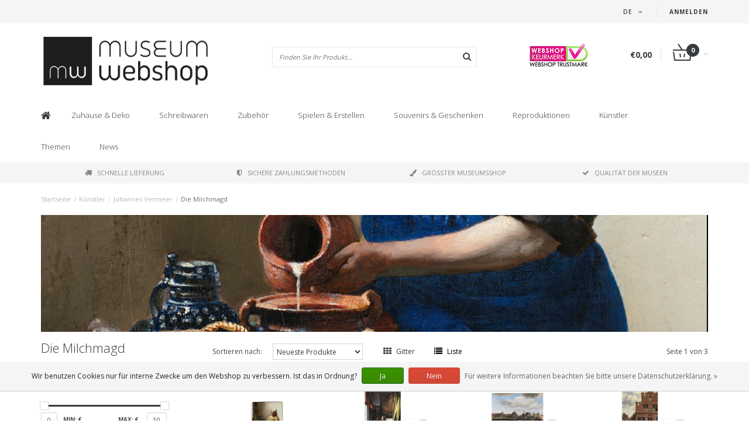

--- FILE ---
content_type: text/html;charset=utf-8
request_url: https://www.museum-webshop.com/de/kuenstler/johannes-vermeer/die-milchmagd/
body_size: 32195
content:
<!DOCTYPE html>
<html lang="de">
  <head>
    <meta name="google-site-verification" content="UvGyuko3c64g_kcepX5J991HR1haK5ZhCjlM5rPVXPo" />
    <meta name="facebook-domain-verification" content="3gkdsvr76ajbns3ei6w3qf5z0qzf0a" />
    
    <!--
        
        Theme Fusion | v1.5 | 06-2016
        Theme designed and created by Dyvelopment - We are true e-commerce heroes!
        
        For custom Lightspeed eCom work like custom design or development,
        please contact us at www.dyvelopment.nl
        
    -->
    
    <meta charset="utf-8"/>
<!-- [START] 'blocks/head.rain' -->
<!--

  (c) 2008-2026 Lightspeed Netherlands B.V.
  http://www.lightspeedhq.com
  Generated: 19-01-2026 @ 09:11:36

-->
<link rel="canonical" href="https://www.museum-webshop.com/de/kuenstler/johannes-vermeer/die-milchmagd/"/>
<link rel="next" href="https://www.museum-webshop.com/de/kuenstler/johannes-vermeer/die-milchmagd/page2.html"/>
<link rel="alternate" href="https://www.museum-webshop.com/de/index.rss" type="application/rss+xml" title="Neue Produkte"/>
<link href="https://cdn.webshopapp.com/assets/cookielaw.css?2025-02-20" rel="stylesheet" type="text/css"/>
<meta name="robots" content="noodp,noydir"/>
<meta property="og:url" content="https://www.museum-webshop.com/de/kuenstler/johannes-vermeer/die-milchmagd/?source=facebook"/>
<meta property="og:site_name" content="Museum-webshop"/>
<meta property="og:title" content=" Die Milchmagd | Museum Webshop"/>
<meta property="og:description" content="Der Online-Museumsshop für Verbraucher und Einzelhändler ✅ Museumsqualität ✅ Weltweite Lieferung ✅ Versand am nächsten Tag ✅ Sichere Zahlung ✅"/>
<script>
<iframe title="Webshop Keurmerk lidmaatschap en review score" src="https://review-data.keurmerk.info/rcore/review.html?key=13647&lang=nl&mode=bar" style="border:0" width="330" height="50"></iframe>
</script>
<!--[if lt IE 9]>
<script src="https://cdn.webshopapp.com/assets/html5shiv.js?2025-02-20"></script>
<![endif]-->
<!-- [END] 'blocks/head.rain' -->
    <title> Die Milchmagd | Museum Webshop - Museum-webshop</title>
    <meta name="description" content="Der Online-Museumsshop für Verbraucher und Einzelhändler ✅ Museumsqualität ✅ Weltweite Lieferung ✅ Versand am nächsten Tag ✅ Sichere Zahlung ✅">
    <meta name="keywords" content="Die, Milchmagd, Museum Merchandise">
    <meta http-equiv="X-UA-Compatible" content="IE=edge">
    <meta name="viewport" content="width=device-width, initial-scale=1.0, maximum-scale=1.0" />
    <meta name="apple-mobile-web-app-capable" content="yes">
    <meta name="apple-mobile-web-app-status-bar-style" content="black">    
    
    <link href="//maxcdn.bootstrapcdn.com/font-awesome/4.7.0/css/font-awesome.min.css" rel="stylesheet">
    <link rel="shortcut icon" href="https://cdn.webshopapp.com/shops/290353/themes/171273/v/58499/assets/favicon.ico?20200525103314" type="image/x-icon">
    <link href='//fonts.googleapis.com/css?family=Open%20Sans:400,300,600,700' rel='stylesheet' type='text/css'>
    <link href='//fonts.googleapis.com/css?family=Open%20Sans:400,300,600,700' rel='stylesheet' type='text/css'>
    <link href="https://fonts.googleapis.com/css2?family=Dosis&display=swap" rel="stylesheet">
    <link rel="shortcut icon" href="https://cdn.webshopapp.com/shops/290353/themes/171273/v/58499/assets/favicon.ico?20200525103314" type="image/x-icon"> 
    <link rel="stylesheet" href="https://cdn.webshopapp.com/shops/290353/themes/171273/assets/bootstrap-min-310.css?20250917141009">
        <link rel="stylesheet" href="https://cdn.webshopapp.com/shops/290353/themes/171273/assets/style-min.css?20250917141009">
        <!--<link rel="stylesheet" href="https://cdn.webshopapp.com/shops/290353/themes/171273/assets/productpagina.css?20250917141009">-->
    <!--<link rel="stylesheet" href="https://cdn.webshopapp.com/shops/290353/themes/171273/assets/media-queries.css?20250917141009">-->
    <link rel="stylesheet" href="https://cdn.webshopapp.com/shops/290353/themes/171273/assets/lightgallery.css?20250917141009">
    <link rel="stylesheet" href="https://cdn.webshopapp.com/shops/290353/themes/171273/assets/settings.css?20250917141009">  
    <link rel="stylesheet" href="https://cdn.webshopapp.com/shops/290353/themes/171273/assets/custom.css?20250917141009">
    
    <!--[if lt IE 9]>
    <link rel="stylesheet" href="https://cdn.webshopapp.com/shops/290353/themes/171273/assets/lowie8.css?20250917141009">
    <![endif]-->
    
    <script src="https://cdn.webshopapp.com/assets/jquery-1-9-1.js?2025-02-20"></script>
    <script src="https://cdn.webshopapp.com/assets/jquery-ui-1-10-1.js?2025-02-20"></script>
    <!-- <script src="https://cdn.webshopapp.com/shops/290353/themes/171273/assets/jquery-migrate-1-1-1-min.js?20250917141009"></script> -->
    <!--<script src="https://cdn.webshopapp.com/shops/290353/themes/171273/assets/bootstrap.js?20250917141009"></script>-->
    <script src="https://cdn.webshopapp.com/shops/290353/themes/171273/assets/bootstrap-min-310.js?20250917141009"></script>
    <script src="https://cdn.webshopapp.com/shops/290353/themes/171273/assets/global.js?20250917141009"></script>
    <!-- <script src="https://cdn.webshopapp.com/shops/290353/themes/171273/assets/jcarousel.js?20250917141009"></script> -->
    
    <script src="https://cdn.webshopapp.com/assets/gui.js?2025-02-20"></script>
    
    <!--<script src="https://cdn.webshopapp.com/shops/290353/themes/171273/assets/ekko-lightbox.js?20250917141009"></script>-->
    <!--<script src="https://cdn.webshopapp.com/shops/290353/themes/171273/assets/select2optionpicker.js?20250917141009"></script>-->
    <script src="https://cdn.webshopapp.com/shops/290353/themes/171273/assets/lightgallery-min.js?20250917141009"></script>  
    <script src="https://cdn.webshopapp.com/shops/290353/themes/171273/assets/jquery-flexslider-min.js?20250917141009"></script>
    <!-- <script src="https://cdn.webshopapp.com/shops/290353/themes/171273/assets/jquery-scrolltofixed-min.js?20250917141009"></script> -->
    
    <script>
      function doMath() {
                   var sum = 0;
          document.write(sum);
         }
         
         var tNavigation = 'Navigation';
         var tHome = 'Startseite';
         var sUrl = 'https://www.museum-webshop.com/de/';
    </script>
      </head>
  <body class="lang-de">
        <header>
      <!-- SLIDGE TOGGLE -->
   <!-- /SLIDGE TOGGLE -->
  <style>
    .onder-top {
    	display: block;
      text-align: right;
      font-size: 12px;
    	padding: 6px 30px;
      background: #f5f5f5;
}
    }
  </style>
  <div class="container-fluid hidden-sm hidden-md hidden-lg onder-top">
        <li><a class="button-open" href="https://b2b.museum-webshop.com" target="_blank" title="login">Anmelden</a></li>
      </div>
  <!-- TOP -->
  <div class="top">
    <div class="container-fluid">
      
      <!-- TOPLINKS -->
      <ul class="hidden-xs toplinks">
                        <li><a class="button-open" href="https://b2b.museum-webshop.com" target="_blank"  title="login">Anmelden</a></li>
                      </ul>
      <!-- /TOPLINKS -->
      
      <!-- MINICART BUTTON XS -->
      <div class="hidden-sm hidden-md hidden-lg minicart-button">

        <a class="button-open" href="/cart/"><span class="cart"></span><span class="quanti">          
          
          <script>doMath();</script>  Artikel </span><i class="caret"></i></a>
      </div>
      <!-- /MINICART BUTTON XS -->
      
      <!-- LANGUAGE DROPDOWN -->
      <div class="dropdowns">  
                <div class="tui-dropdown language">
          <span class="language-first language-de"><span>de</span> <i class="caret"></i></span>
          <ul>
                        
                                                                                                      
  	<li class="language language-nl">
	<a href="https://www.museum-webshop.com/nl/go/category/9910961"  lang="nl" title="Nederlands">Nederlands <span></span></a>
	</li>
  	<li class="language language-de">
	<a href="https://www.museum-webshop.com/de/go/category/9910961" class="active" lang="de" title="Deutsch">Deutsch <span></span></a>
	</li>
  	<li class="language language-en">
	<a href="https://www.museum-webshop.com/en/go/category/9910961"  lang="en" title="English">English <span></span></a>
	</li>
  	<li class="language language-fr">
	<a href="https://www.museum-webshop.com/fr/go/category/9910961"  lang="fr" title="Français">Français <span></span></a>
	</li>
  	<li class="language language-es">
	<a href="https://www.museum-webshop.com/es/go/category/9910961"  id="last" lang="es" title="Español">Español <span></span></a>
	</li>
            </ul>
        </div>
                      </div>
      <!-- /LANGUAGE DROPDOWN -->
      
      <!-- USP -->
            <!-- /USP -->
      
    </div>
  </div>
  
  <!-- /TOP -->
  
  <!-- HEADER MAIN -->
  <div class="header-main-bar">
    <div class="container-fluid">
      
      <!-- LOGO -->
            <div class="logo col-xs-12 col-md-4 nopadding">
        <a class="navbar-logo" href="https://www.museum-webshop.com/de/"><img class="img-responsive" src="https://cdn.webshopapp.com/shops/290353/themes/171273/v/65829/assets/logo.png?20200622153758" alt="Logo"></a>
      </div>
            <!-- /LOGO -->
      
      <!-- ZOEKFUNCTIE -->  
      <div class="col-xs-12 col-sm-9 col-md-4" id="search">
        <div class="search tui clearfix">
          
          <form action="https://www.museum-webshop.com/de/search/" id="searched" method="get">
            <input type="text" class="sticky-search-field" name="q" autocomplete="off" value="" placeholder="Finden Sie Ihr Produkt...">
            <a class="btn search" onclick="$('#searched').submit(); return false;" href="#"><i class="fa fa-search"></i></a>
          </form>
          
          <div class="autocomplete">
            <div class="products products-livesearch"></div>
            <div class="more"><a href="#">Alle Ergebnisse anzeigen <span>(0)</span></a></div>
            <div class="notfound">Keine Produkte gefunden...</div>
          </div>
          
        </div>         
      </div>
      <!-- /ZOEKFUNCTIE --> 
      
      <!-- KEURMERK --> 
      <div class="hidden-xs hidden-sm col-md-2" id="keurmerk">
                <div class="keurmerk-inner">
                    <img class="img-responsive" src="https://cdn.webshopapp.com/shops/290353/themes/171273/assets/keurmerk.png?20250703101925" alt="Logo">
                  </div>
              </div>
      <!-- /KEURMERK --> 
      
      <!-- MINICART -->
      <div class="hidden-xs col-sm-3 col-md-2" id="cart">
        
        <div class="total">
          <a href="https://www.museum-webshop.com/de/cart/">
                        <strong>€0,00</strong>
                        <div class="quantity">
                            <script>doMath();</script>
            </div>
          </a>
        </div>
        
        
        <div class="overview">
          
          <span class="carttitle"><strong>Mein Warenkorb</strong> (<script>doMath();</script> Artikel)</span>
          
          <div class="products">
                    
            
          </div>
          
                    <div class="sum">Keine Produkte gefunden</div>
                    
        </div>
      </div>
      <!-- /MINICART -->
      
    </div>   
  </div>
  <!-- /HEADER MAIN -->
  
  <!-- NAVBAR -->
    <!-- /NAVBAR -->
  
<div class="" id="navbar">
  <div class="container-fluid">
    <div class="row">
      <div class="col-md-12">
        <nav>
          <ul class="multimenu">
        <li class="hidden-sm hidden-xs hidden-xxs"><a href="https://www.museum-webshop.com/de/"><i class="fa fa-home home-icon" aria-hidden="true"></i></a></li>
        
                <li>
          <a href="https://www.museum-webshop.com/de/zuhause-deko/" class="dropdown">Zuhause &amp; Deko</a>
          
                    <span class="opensub visible-sm visible-xs visible-xxs"><i class="fa fa-plus-circle"></i></span>
                    
          
                    <ul class="sub1">
            <li class="category-header">Zuhause &amp; Deko</li>
            <li style="padding: 10px 25px 25px 25px;">
              <div class="row">
              
                                                <div class="col-md-9 col-sm-12 maxheight">
                                
                <div class="row">
                
                                                      <div class="col-md-3 sub-holder">
                      <span class="maincat"><a href="https://www.museum-webshop.com/de/zuhause-deko/fuer-den-tisch/"> Für den Tisch</a></span>
                      
                                              <ul class="sub2">
                                                    <li>
                            <a href="https://www.museum-webshop.com/de/zuhause-deko/fuer-den-tisch/serviertabletts/">Serviertabletts</a>
                                                        <ul class="sub3 hidden-cats">
                                                            <li>
                                <a href="https://www.museum-webshop.com/de/zuhause-deko/fuer-den-tisch/serviertabletts/mini-tabletts-21-x-14-cm/">Mini-Tabletts (21 x 14 cm)</a>
                              </li>
                                                            <li>
                                <a href="https://www.museum-webshop.com/de/zuhause-deko/fuer-den-tisch/serviertabletts/serviertablett-midi-27-x-20-cm/">Serviertablett midi (27 x 20 cm)</a>
                              </li>
                                                            <li>
                                <a href="https://www.museum-webshop.com/de/zuhause-deko/fuer-den-tisch/serviertabletts/grosse-tabletts-375-x-265-cm/"> Große Tabletts (37.5 x 26.5 cm)</a>
                              </li>
                                                            <li>
                                <a href="https://www.museum-webshop.com/de/zuhause-deko/fuer-den-tisch/serviertabletts/alle-tabletts/">Alle Tabletts</a>
                              </li>
                                                          </ul>
                                                      </li>
                                                    <li>
                            <a href="https://www.museum-webshop.com/de/zuhause-deko/fuer-den-tisch/untersetzer/">Untersetzer</a>
                                                      </li>
                                                    <li>
                            <a href="https://www.museum-webshop.com/de/zuhause-deko/fuer-den-tisch/espressotassen/">Espressotassen</a>
                                                      </li>
                                                    <li>
                            <a href="https://www.museum-webshop.com/de/zuhause-deko/fuer-den-tisch/porzellantasse/">Porzellantasse</a>
                                                      </li>
                                                    <li>
                            <a href="https://www.museum-webshop.com/de/zuhause-deko/fuer-den-tisch/historische-glaswaren/">Historische Glaswaren</a>
                                                      </li>
                                                    <li>
                            <a href="https://www.museum-webshop.com/de/zuhause-deko/fuer-den-tisch/servietten/">Servietten</a>
                                                      </li>
                                                    <li>
                            <a href="https://www.museum-webshop.com/de/zuhause-deko/fuer-den-tisch/vasen-und-teller/">Vasen und Teller</a>
                                                      </li>
                                                    <li>
                            <a href="https://www.museum-webshop.com/de/zuhause-deko/fuer-den-tisch/geschirrtuecher/"> Geschirrtücher</a>
                                                      </li>
                                                  </ul>
                                          </div>
                    
                                                          <div class="col-md-3 sub-holder">
                      <span class="maincat"><a href="https://www.museum-webshop.com/de/zuhause-deko/wanddeko/"> Wanddeko</a></span>
                      
                                              <ul class="sub2">
                                                    <li>
                            <a href="https://www.museum-webshop.com/de/zuhause-deko/wanddeko/plakate-50-x-70-cm/">Plakate 50 x 70 cm</a>
                                                      </li>
                                                    <li>
                            <a href="https://www.museum-webshop.com/de/zuhause-deko/wanddeko/mini-poster-a4-a3/"> Mini-Poster A4 &amp; A3</a>
                                                      </li>
                                                    <li>
                            <a href="https://www.museum-webshop.com/de/zuhause-deko/wanddeko/passe-partouts-mit-reproduktion/"> Passe-Partouts mit Reproduktion</a>
                                                      </li>
                                                    <li>
                            <a href="https://www.museum-webshop.com/de/zuhause-deko/wanddeko/leinwanddrucke/">Leinwanddrucke</a>
                                                      </li>
                                                    <li>
                            <a href="https://www.museum-webshop.com/de/zuhause-deko/wanddeko/passe-partout-rahmen/">Passe-Partout-Rahmen</a>
                                                      </li>
                                                    <li>
                            <a href="https://www.museum-webshop.com/de/zuhause-deko/wanddeko/masters-on-wood/">Masters on Wood</a>
                                                      </li>
                                                  </ul>
                                          </div>
                    
                                                          <div class="col-md-3 sub-holder">
                      <span class="maincat"><a href="https://www.museum-webshop.com/de/zuhause-deko/fuer-den-innenraum/"> Für den Innenraum</a></span>
                      
                                              <ul class="sub2">
                                                    <li>
                            <a href="https://www.museum-webshop.com/de/zuhause-deko/fuer-den-innenraum/teelichter/">Teelichter</a>
                                                      </li>
                                                    <li>
                            <a href="https://www.museum-webshop.com/de/zuhause-deko/fuer-den-innenraum/kerzenschirm/">Kerzenschirm</a>
                                                      </li>
                                                    <li>
                            <a href="https://www.museum-webshop.com/de/zuhause-deko/fuer-den-innenraum/briefbeschwerer/"> Briefbeschwerer</a>
                                                      </li>
                                                    <li>
                            <a href="https://www.museum-webshop.com/de/zuhause-deko/fuer-den-innenraum/replik-bilder/">Replik Bilder</a>
                                                      </li>
                                                    <li>
                            <a href="https://www.museum-webshop.com/de/zuhause-deko/fuer-den-innenraum/kissenbezuege/">Kissenbezüge</a>
                                                      </li>
                                                    <li>
                            <a href="https://www.museum-webshop.com/de/zuhause-deko/fuer-den-innenraum/museumsstuhl/">Museumsstuhl</a>
                                                      </li>
                                                    <li>
                            <a href="https://www.museum-webshop.com/de/zuhause-deko/fuer-den-innenraum/replikfliesen/"> Replikfliesen</a>
                                                      </li>
                                                    <li>
                            <a href="https://www.museum-webshop.com/de/zuhause-deko/fuer-den-innenraum/weihnachten/">Weihnachten</a>
                                                      </li>
                                                    <li>
                            <a href="https://www.museum-webshop.com/de/zuhause-deko/fuer-den-innenraum/foto-und-reproduktionsrahmen/">Foto- und Reproduktionsrahmen</a>
                                                      </li>
                                                  </ul>
                                          </div>
                    
                                                          <div class="col-md-3 sub-holder">
                      <span class="maincat"><a href="https://www.museum-webshop.com/de/zuhause-deko/fuer-draussen/">Für draußen</a></span>
                      
                                              <ul class="sub2">
                                                    <li>
                            <a href="https://www.museum-webshop.com/de/zuhause-deko/fuer-draussen/postkarte-mit-blumensamen/">Postkarte mit Blumensamen</a>
                                                      </li>
                                                  </ul>
                                          </div>
                    
                                          <div class="cf"></div>
                                                                      </div>
                </div>
              
                                <div class="col-md-3 hidden-sm hidden-xs">
                  <a href=""><img src="https://cdn.webshopapp.com/shops/290353/themes/171273/assets/highlight-image.png?20250917141009" alt=""></a>
                </div>
                              
              </div>
              
            </li>
          </ul>
          
        </li>
                <li>
          <a href="https://www.museum-webshop.com/de/schreibwaren/" class="dropdown">Schreibwaren</a>
          
                    <span class="opensub visible-sm visible-xs visible-xxs"><i class="fa fa-plus-circle"></i></span>
                    
          
                    <ul class="sub1">
            <li class="category-header">Schreibwaren</li>
            <li style="padding: 10px 25px 25px 25px;">
              <div class="row">
              
                                                <div class="col-md-9 col-sm-12 maxheight">
                                
                <div class="row">
                
                                                      <div class="col-md-3 sub-holder">
                      <span class="maincat"><a href="https://www.museum-webshop.com/de/schreibwaren/schreiben/">Schreiben</a></span>
                      
                                              <ul class="sub2">
                                                    <li>
                            <a href="https://www.museum-webshop.com/de/schreibwaren/schreiben/bleistifte/">Bleistifte</a>
                                                        <ul class="sub3 hidden-cats">
                                                            <li>
                                <a href="https://www.museum-webshop.com/de/schreibwaren/schreiben/bleistifte/samtstifte/">Samtstifte</a>
                              </li>
                                                            <li>
                                <a href="https://www.museum-webshop.com/de/schreibwaren/schreiben/bleistifte/mehrfarbstifte/">Mehrfarbstifte</a>
                              </li>
                                                            <li>
                                <a href="https://www.museum-webshop.com/de/schreibwaren/schreiben/bleistifte/bleistifte-mit-topper/">Bleistifte mit Topper</a>
                              </li>
                                                            <li>
                                <a href="https://www.museum-webshop.com/de/schreibwaren/schreiben/bleistifte/druckbleistifte/">Druckbleistifte</a>
                              </li>
                                                          </ul>
                                                      </li>
                                                    <li>
                            <a href="https://www.museum-webshop.com/de/schreibwaren/schreiben/stifte/"> Stifte</a>
                                                        <ul class="sub3 hidden-cats">
                                                            <li>
                                <a href="https://www.museum-webshop.com/de/schreibwaren/schreiben/stifte/pinselstift/">Pinselstift</a>
                              </li>
                                                            <li>
                                <a href="https://www.museum-webshop.com/de/schreibwaren/schreiben/stifte/federstifte/">Federstifte</a>
                              </li>
                                                            <li>
                                <a href="https://www.museum-webshop.com/de/schreibwaren/schreiben/stifte/fotostifte/">Fotostifte</a>
                              </li>
                                                            <li>
                                <a href="https://www.museum-webshop.com/de/schreibwaren/schreiben/stifte/farbrohr-stift/">Farbrohr Stift</a>
                              </li>
                                                            <li>
                                <a href="https://www.museum-webshop.com/de/schreibwaren/schreiben/stifte/hoelzerne-kugelschreiber/">&#039;Hölzerne&#039; Kugelschreiber</a>
                              </li>
                                                            <li>
                                <a href="https://www.museum-webshop.com/de/schreibwaren/schreiben/stifte/luxus-kugelschreiber-in-box/"> Luxus-Kugelschreiber in Box</a>
                              </li>
                                                            <li>
                                <a href="https://www.museum-webshop.com/de/schreibwaren/schreiben/stifte/kugelschreiber-mit-topper/">Kugelschreiber mit Topper</a>
                              </li>
                                                          </ul>
                                                      </li>
                                                    <li>
                            <a href="https://www.museum-webshop.com/de/schreibwaren/schreiben/federstifte/">Federstifte</a>
                                                      </li>
                                                    <li>
                            <a href="https://www.museum-webshop.com/de/schreibwaren/schreiben/schreibset-mit-tinte-und-federstift/"> Schreibset mit Tinte und Federstift</a>
                                                      </li>
                                                    <li>
                            <a href="https://www.museum-webshop.com/de/schreibwaren/schreiben/radiergummis/">Radiergummis</a>
                                                      </li>
                                                    <li>
                            <a href="https://www.museum-webshop.com/de/schreibwaren/schreiben/bleistiftbeutel/">Bleistiftbeutel</a>
                                                      </li>
                                                    <li>
                            <a href="https://www.museum-webshop.com/de/schreibwaren/schreiben/lineal/">Lineal</a>
                                                      </li>
                                                  </ul>
                                          </div>
                    
                                                          <div class="col-md-3 sub-holder">
                      <span class="maincat"><a href="https://www.museum-webshop.com/de/schreibwaren/notizbuecher/">Notizbücher</a></span>
                      
                                              <ul class="sub2">
                                                    <li>
                            <a href="https://www.museum-webshop.com/de/schreibwaren/notizbuecher/kleiner-notizblock/">Kleiner Notizblock</a>
                                                      </li>
                                                    <li>
                            <a href="https://www.museum-webshop.com/de/schreibwaren/notizbuecher/baumwollgenaehtes-heft/"> Baumwollgenähtes Heft</a>
                                                      </li>
                                                    <li>
                            <a href="https://www.museum-webshop.com/de/schreibwaren/notizbuecher/notizbuch-a7/">Notizbuch A7</a>
                                                      </li>
                                                    <li>
                            <a href="https://www.museum-webshop.com/de/schreibwaren/notizbuecher/softcover-notizbuch-a6/"> Softcover-Notizbuch  A6</a>
                                                      </li>
                                                    <li>
                            <a href="https://www.museum-webshop.com/de/schreibwaren/notizbuecher/softcover-notizbuch-a5/">Softcover-Notizbuch A5</a>
                                                      </li>
                                                    <li>
                            <a href="https://www.museum-webshop.com/de/schreibwaren/notizbuecher/uebungsheft/">Übungsheft</a>
                                                      </li>
                                                    <li>
                            <a href="https://www.museum-webshop.com/de/schreibwaren/notizbuecher/skizzenbuch/">Skizzenbuch</a>
                                                      </li>
                                                    <li>
                            <a href="https://www.museum-webshop.com/de/schreibwaren/notizbuecher/passe-partout-skizzenbuch/">Passe-Partout-Skizzenbuch</a>
                                                      </li>
                                                    <li>
                            <a href="https://www.museum-webshop.com/de/schreibwaren/notizbuecher/kuenstler-notizbuch/">Künstler-Notizbuch</a>
                                                      </li>
                                                    <li>
                            <a href="https://www.museum-webshop.com/de/schreibwaren/notizbuecher/notepad/">Notepad</a>
                                                      </li>
                                                  </ul>
                                          </div>
                    
                                                          <div class="col-md-3 sub-holder">
                      <span class="maincat"><a href="https://www.museum-webshop.com/de/schreibwaren/auf-dem-schreibtisch/"> Auf dem Schreibtisch</a></span>
                      
                                              <ul class="sub2">
                                                    <li>
                            <a href="https://www.museum-webshop.com/de/schreibwaren/auf-dem-schreibtisch/archivordner/">Archivordner </a>
                                                        <ul class="sub3 hidden-cats">
                                                            <li>
                                <a href="https://www.museum-webshop.com/de/schreibwaren/auf-dem-schreibtisch/archivordner/archivordner-karton/">Archivordner Karton</a>
                              </li>
                                                            <li>
                                <a href="https://www.museum-webshop.com/de/schreibwaren/auf-dem-schreibtisch/archivordner/l-ordner-a4-format/">L-Ordner A4-Format</a>
                              </li>
                                                            <li>
                                <a href="https://www.museum-webshop.com/de/schreibwaren/auf-dem-schreibtisch/archivordner/dokumentenmappe-mit-gummiband/">Dokumentenmappe mit Gummiband</a>
                              </li>
                                                          </ul>
                                                      </li>
                                                    <li>
                            <a href="https://www.museum-webshop.com/de/schreibwaren/auf-dem-schreibtisch/briefbeschwerer/"> Briefbeschwerer</a>
                                                      </li>
                                                    <li>
                            <a href="https://www.museum-webshop.com/de/schreibwaren/auf-dem-schreibtisch/beutel/">Beutel</a>
                                                      </li>
                                                    <li>
                            <a href="https://www.museum-webshop.com/de/schreibwaren/auf-dem-schreibtisch/mausunterlage/">Mausunterlage</a>
                                                      </li>
                                                    <li>
                            <a href="https://www.museum-webshop.com/de/schreibwaren/auf-dem-schreibtisch/geschenkpapier/"> Geschenkpapier</a>
                                                      </li>
                                                    <li>
                            <a href="https://www.museum-webshop.com/de/schreibwaren/auf-dem-schreibtisch/aufkleberset/">Aufkleberset</a>
                                                      </li>
                                                    <li>
                            <a href="https://www.museum-webshop.com/de/schreibwaren/auf-dem-schreibtisch/wachsversiegelungsset/">Wachsversiegelungsset</a>
                                                      </li>
                                                    <li>
                            <a href="https://www.museum-webshop.com/de/schreibwaren/auf-dem-schreibtisch/laptop-abdeckung/">Laptop-Abdeckung</a>
                                                      </li>
                                                  </ul>
                                          </div>
                    
                                                          <div class="col-md-3 sub-holder">
                      <span class="maincat"><a href="https://www.museum-webshop.com/de/schreibwaren/lesezeichen/">Lesezeichen</a></span>
                      
                                              <ul class="sub2">
                                                    <li>
                            <a href="https://www.museum-webshop.com/de/schreibwaren/lesezeichen/magnetsiche-lesezeichen/">Magnetsiche lesezeichen</a>
                                                      </li>
                                                    <li>
                            <a href="https://www.museum-webshop.com/de/schreibwaren/lesezeichen/lesezeichen-mit-lupe/">Lesezeichen mit Lupe</a>
                                                      </li>
                                                    <li>
                            <a href="https://www.museum-webshop.com/de/schreibwaren/lesezeichen/klassisches-lesezeichen/">Klassisches Lesezeichen</a>
                                                      </li>
                                                    <li>
                            <a href="https://www.museum-webshop.com/de/schreibwaren/lesezeichen/set-magnetsiche-lesezeichen/">Set Magnetsiche lesezeichen</a>
                                                      </li>
                                                  </ul>
                                          </div>
                    
                                          <div class="cf"></div>
                                                          <div class="col-md-3 sub-holder">
                      <span class="maincat"><a href="https://www.museum-webshop.com/de/schreibwaren/holzschreibwaren-und-zubehoer/">Holzschreibwaren und Zubehör</a></span>
                      
                                          </div>
                    
                                                                      </div>
                </div>
              
                                <div class="col-md-3 hidden-sm hidden-xs">
                  <a href=""><img src="https://cdn.webshopapp.com/shops/290353/themes/171273/assets/highlight-image.png?20250917141009" alt=""></a>
                </div>
                              
              </div>
              
            </li>
          </ul>
          
        </li>
                <li>
          <a href="https://www.museum-webshop.com/de/zubehoer/" class="dropdown">Zubehör</a>
          
                    <span class="opensub visible-sm visible-xs visible-xxs"><i class="fa fa-plus-circle"></i></span>
                    
          
                    <ul class="sub1">
            <li class="category-header">Zubehör</li>
            <li style="padding: 10px 25px 25px 25px;">
              <div class="row">
              
                                                <div class="col-md-9 col-sm-12 maxheight">
                                
                <div class="row">
                
                                                      <div class="col-md-3 sub-holder">
                      <span class="maincat"><a href="https://www.museum-webshop.com/de/zubehoer/brillenzubehoer/">Brillenzubehör</a></span>
                      
                                              <ul class="sub2">
                                                    <li>
                            <a href="https://www.museum-webshop.com/de/zubehoer/brillenzubehoer/brillentuecher/">Brillentücher</a>
                                                      </li>
                                                    <li>
                            <a href="https://www.museum-webshop.com/de/zubehoer/brillenzubehoer/brillenetui/">Brillenetui</a>
                                                      </li>
                                                    <li>
                            <a href="https://www.museum-webshop.com/de/zubehoer/brillenzubehoer/kontaktlinsenbehaelter/"> Kontaktlinsenbehälter</a>
                                                      </li>
                                                    <li>
                            <a href="https://www.museum-webshop.com/de/zubehoer/brillenzubehoer/schlafmaske/">Schlafmaske</a>
                                                      </li>
                                                  </ul>
                                          </div>
                    
                                                          <div class="col-md-3 sub-holder">
                      <span class="maincat"><a href="https://www.museum-webshop.com/de/zubehoer/schmuck/">Schmuck</a></span>
                      
                                              <ul class="sub2">
                                                    <li>
                            <a href="https://www.museum-webshop.com/de/zubehoer/schmuck/halsketten/">Halsketten</a>
                                                      </li>
                                                    <li>
                            <a href="https://www.museum-webshop.com/de/zubehoer/schmuck/ohrringe/">Ohrringe</a>
                                                      </li>
                                                    <li>
                            <a href="https://www.museum-webshop.com/de/zubehoer/schmuck/armbaender/">Armbänder</a>
                                                      </li>
                                                    <li>
                            <a href="https://www.museum-webshop.com/de/zubehoer/schmuck/manschettenknoepfe/">Manschettenknöpfe</a>
                                                      </li>
                                                  </ul>
                                          </div>
                    
                                                          <div class="col-md-3 sub-holder">
                      <span class="maincat"><a href="https://www.museum-webshop.com/de/zubehoer/taschen-accessoires/">Taschen &amp; Accessoires</a></span>
                      
                                              <ul class="sub2">
                                                    <li>
                            <a href="https://www.museum-webshop.com/de/zubehoer/taschen-accessoires/lippenstiftetui/"> Lippenstiftetui</a>
                                                      </li>
                                                    <li>
                            <a href="https://www.museum-webshop.com/de/zubehoer/taschen-accessoires/taschenspiegel/">Taschenspiegel</a>
                                                        <ul class="sub3 hidden-cats">
                                                            <li>
                                <a href="https://www.museum-webshop.com/de/zubehoer/taschen-accessoires/taschenspiegel/klappspiegel/">Klappspiegel</a>
                              </li>
                                                            <li>
                                <a href="https://www.museum-webshop.com/de/zubehoer/taschen-accessoires/taschenspiegel/taschenspiegel-80-mm/"> Taschenspiegel 80 mm</a>
                              </li>
                                                            <li>
                                <a href="https://www.museum-webshop.com/de/zubehoer/taschen-accessoires/taschenspiegel/taschenspiegel-60-mm/">Taschenspiegel  60 mm</a>
                              </li>
                                                          </ul>
                                                      </li>
                                                    <li>
                            <a href="https://www.museum-webshop.com/de/zubehoer/taschen-accessoires/schluesselanhaenger/">Schlüsselanhänger</a>
                                                        <ul class="sub3 hidden-cats">
                                                            <li>
                                <a href="https://www.museum-webshop.com/de/zubehoer/taschen-accessoires/schluesselanhaenger/schluesselanhaenger/">Schlüsselanhänger</a>
                              </li>
                                                            <li>
                                <a href="https://www.museum-webshop.com/de/zubehoer/taschen-accessoires/schluesselanhaenger/rechteckige-schluesselanhaenger/">Rechteckige Schlüsselanhänger</a>
                              </li>
                                                            <li>
                                <a href="https://www.museum-webshop.com/de/zubehoer/taschen-accessoires/schluesselanhaenger/schluesselanhaenger-fuer-ballettschuhe/">Schlüsselanhänger für Ballettschuhe</a>
                              </li>
                                                            <li>
                                <a href="https://www.museum-webshop.com/de/zubehoer/taschen-accessoires/schluesselanhaenger/metallschluesselring/">Metallschlüsselring</a>
                              </li>
                                                          </ul>
                                                      </li>
                                                    <li>
                            <a href="https://www.museum-webshop.com/de/zubehoer/taschen-accessoires/telefon-zubehoer/">Telefon Zubehör</a>
                                                      </li>
                                                    <li>
                            <a href="https://www.museum-webshop.com/de/zubehoer/taschen-accessoires/einkaufstaschen/">Einkaufstaschen</a>
                                                        <ul class="sub3 hidden-cats">
                                                            <li>
                                <a href="https://www.museum-webshop.com/de/zubehoer/taschen-accessoires/einkaufstaschen/einkaufstasche/">Einkaufstasche</a>
                              </li>
                                                            <li>
                                <a href="https://www.museum-webshop.com/de/zubehoer/taschen-accessoires/einkaufstaschen/faltbare-tasche/">Faltbare Tasche</a>
                              </li>
                                                            <li>
                                <a href="https://www.museum-webshop.com/de/zubehoer/taschen-accessoires/einkaufstaschen/einkaufstasche-aus-baumwolle/">Einkaufstasche aus Baumwolle</a>
                              </li>
                                                          </ul>
                                                      </li>
                                                    <li>
                            <a href="https://www.museum-webshop.com/de/zubehoer/taschen-accessoires/mund-maske/">Mund Maske</a>
                                                      </li>
                                                    <li>
                            <a href="https://www.museum-webshop.com/de/zubehoer/taschen-accessoires/make-up-beutel/"> Make-up Beutel</a>
                                                      </li>
                                                    <li>
                            <a href="https://www.museum-webshop.com/de/zubehoer/taschen-accessoires/laptop-abdeckung/">Laptop-Abdeckung</a>
                                                      </li>
                                                  </ul>
                                          </div>
                    
                                                          <div class="col-md-3 sub-holder">
                      <span class="maincat"><a href="https://www.museum-webshop.com/de/zubehoer/uebrige-accessoires/">Übrige Accessoires</a></span>
                      
                                              <ul class="sub2">
                                                    <li>
                            <a href="https://www.museum-webshop.com/de/zubehoer/uebrige-accessoires/handfaecher/">Handfächer</a>
                                                      </li>
                                                    <li>
                            <a href="https://www.museum-webshop.com/de/zubehoer/uebrige-accessoires/kunstsocken/">Kunstsocken</a>
                                                      </li>
                                                    <li>
                            <a href="https://www.museum-webshop.com/de/zubehoer/uebrige-accessoires/pillendose/"> Pillendose</a>
                                                      </li>
                                                    <li>
                            <a href="https://www.museum-webshop.com/de/zubehoer/uebrige-accessoires/schals/">Schals</a>
                                                      </li>
                                                    <li>
                            <a href="https://www.museum-webshop.com/de/zubehoer/uebrige-accessoires/seife/">Seife</a>
                                                      </li>
                                                    <li>
                            <a href="https://www.museum-webshop.com/de/zubehoer/uebrige-accessoires/pfefferminz/">Pfefferminz</a>
                                                      </li>
                                                    <li>
                            <a href="https://www.museum-webshop.com/de/zubehoer/uebrige-accessoires/fingerhut/">Fingerhut</a>
                                                      </li>
                                                    <li>
                            <a href="https://www.museum-webshop.com/de/zubehoer/uebrige-accessoires/schlafmasken/">Schlafmasken</a>
                                                      </li>
                                                  </ul>
                                          </div>
                    
                                          <div class="cf"></div>
                                                                      </div>
                </div>
              
                                <div class="col-md-3 hidden-sm hidden-xs">
                  <a href=""><img src="https://cdn.webshopapp.com/shops/290353/themes/171273/assets/highlight-image.png?20250917141009" alt=""></a>
                </div>
                              
              </div>
              
            </li>
          </ul>
          
        </li>
                <li>
          <a href="https://www.museum-webshop.com/de/spielen-erstellen/" class="dropdown">Spielen &amp; Erstellen</a>
          
                    <span class="opensub visible-sm visible-xs visible-xxs"><i class="fa fa-plus-circle"></i></span>
                    
          
                    <ul class="sub1">
            <li class="category-header">Spielen &amp; Erstellen</li>
            <li style="padding: 10px 25px 25px 25px;">
              <div class="row">
              
                                                <div class="col-md-9 col-sm-12 maxheight">
                                
                <div class="row">
                
                                                      <div class="col-md-3 sub-holder">
                      <span class="maincat"><a href="https://www.museum-webshop.com/de/spielen-erstellen/spiele/">Spiele</a></span>
                      
                                              <ul class="sub2">
                                                    <li>
                            <a href="https://www.museum-webshop.com/de/spielen-erstellen/spiele/memory-spiele/">Memory Spiele</a>
                                                      </li>
                                                    <li>
                            <a href="https://www.museum-webshop.com/de/spielen-erstellen/spiele/karten-spielen/">Karten spielen</a>
                                                      </li>
                                                    <li>
                            <a href="https://www.museum-webshop.com/de/spielen-erstellen/spiele/puzzle/">Puzzle</a>
                                                      </li>
                                                    <li>
                            <a href="https://www.museum-webshop.com/de/spielen-erstellen/spiele/klappwuerfel/">Klappwürfel</a>
                                                      </li>
                                                  </ul>
                                          </div>
                    
                                                          <div class="col-md-3 sub-holder">
                      <span class="maincat"><a href="https://www.museum-webshop.com/de/spielen-erstellen/zeichnen-und-faerben/"> Zeichnen und Färben</a></span>
                      
                                              <ul class="sub2">
                                                    <li>
                            <a href="https://www.museum-webshop.com/de/spielen-erstellen/zeichnen-und-faerben/stifte/">Stifte</a>
                                                      </li>
                                                    <li>
                            <a href="https://www.museum-webshop.com/de/spielen-erstellen/zeichnen-und-faerben/stifte-10007179/">Stifte</a>
                                                      </li>
                                                    <li>
                            <a href="https://www.museum-webshop.com/de/spielen-erstellen/zeichnen-und-faerben/buntstifte/">Buntstifte</a>
                                                      </li>
                                                    <li>
                            <a href="https://www.museum-webshop.com/de/spielen-erstellen/zeichnen-und-faerben/malvorlagen/">Malvorlagen</a>
                                                      </li>
                                                    <li>
                            <a href="https://www.museum-webshop.com/de/spielen-erstellen/zeichnen-und-faerben/bleistifte-und-kugelschreiber-mit-topper/"> Bleistifte und Kugelschreiber mit Topper</a>
                                                      </li>
                                                    <li>
                            <a href="https://www.museum-webshop.com/de/spielen-erstellen/zeichnen-und-faerben/federmaeppchen/"> Federmäppchen</a>
                                                      </li>
                                                    <li>
                            <a href="https://www.museum-webshop.com/de/spielen-erstellen/zeichnen-und-faerben/aufkleber-set/">Aufkleber set</a>
                                                      </li>
                                                    <li>
                            <a href="https://www.museum-webshop.com/de/spielen-erstellen/zeichnen-und-faerben/schreibset-mit-tinte-und-stiftfeder/"> Schreibset mit Tinte und Stiftfeder</a>
                                                      </li>
                                                    <li>
                            <a href="https://www.museum-webshop.com/de/spielen-erstellen/zeichnen-und-faerben/aquarellsets/">Aquarellsets</a>
                                                      </li>
                                                  </ul>
                                          </div>
                    
                                                          <div class="col-md-3 sub-holder">
                      <span class="maincat"><a href="https://www.museum-webshop.com/de/spielen-erstellen/spielzeug/">Spielzeug</a></span>
                      
                                              <ul class="sub2">
                                                    <li>
                            <a href="https://www.museum-webshop.com/de/spielen-erstellen/spielzeug/kinderbuecher/">Kinderbücher</a>
                                                      </li>
                                                    <li>
                            <a href="https://www.museum-webshop.com/de/spielen-erstellen/spielzeug/kaleidoskop/">Kaleidoskop</a>
                                                      </li>
                                                    <li>
                            <a href="https://www.museum-webshop.com/de/spielen-erstellen/spielzeug/optisches-spielzeug/">Optisches Spielzeug</a>
                                                      </li>
                                                    <li>
                            <a href="https://www.museum-webshop.com/de/spielen-erstellen/spielzeug/holzspielzeug/">Holzspielzeug</a>
                                                      </li>
                                                  </ul>
                                          </div>
                    
                                                          <div class="col-md-3 sub-holder">
                      <span class="maincat"><a href="https://www.museum-webshop.com/de/spielen-erstellen/andere-spielen-kreieren/">Andere spielen &amp; kreieren</a></span>
                      
                                              <ul class="sub2">
                                                    <li>
                            <a href="https://www.museum-webshop.com/de/spielen-erstellen/andere-spielen-kreieren/miffy-geschenke/">Miffy Geschenke</a>
                                                      </li>
                                                    <li>
                            <a href="https://www.museum-webshop.com/de/spielen-erstellen/andere-spielen-kreieren/sammelbar/">Sammelbar</a>
                                                      </li>
                                                    <li>
                            <a href="https://www.museum-webshop.com/de/spielen-erstellen/andere-spielen-kreieren/alle-spelen-creeren/">Alle spelen &amp; creëren</a>
                                                      </li>
                                                  </ul>
                                          </div>
                    
                                          <div class="cf"></div>
                                                                      </div>
                </div>
              
                                <div class="col-md-3 hidden-sm hidden-xs">
                  <a href=""><img src="https://cdn.webshopapp.com/shops/290353/themes/171273/assets/highlight-image.png?20250917141009" alt=""></a>
                </div>
                              
              </div>
              
            </li>
          </ul>
          
        </li>
                <li>
          <a href="https://www.museum-webshop.com/de/souvenirs-geschenken/" class="dropdown">Souvenirs &amp; Geschenken</a>
          
                    <span class="opensub visible-sm visible-xs visible-xxs"><i class="fa fa-plus-circle"></i></span>
                    
          
                    <ul class="sub1">
            <li class="category-header">Souvenirs &amp; Geschenken</li>
            <li style="padding: 10px 25px 25px 25px;">
              <div class="row">
              
                                                <div class="col-md-9 col-sm-12 maxheight">
                                
                <div class="row">
                
                                                      <div class="col-md-3 sub-holder">
                      <span class="maincat"><a href="https://www.museum-webshop.com/de/souvenirs-geschenken/magnete/">Magnete</a></span>
                      
                                              <ul class="sub2">
                                                    <li>
                            <a href="https://www.museum-webshop.com/de/souvenirs-geschenken/magnete/kuehlschrankmagnete/">Kühlschrankmagnete</a>
                                                        <ul class="sub3 hidden-cats">
                                                            <li>
                                <a href="https://www.museum-webshop.com/de/souvenirs-geschenken/magnete/kuehlschrankmagnete/alle-kuehlschrankmagnete-anzeigen/">Alle Kühlschrankmagnete anzeigen</a>
                              </li>
                                                            <li>
                                <a href="https://www.museum-webshop.com/de/souvenirs-geschenken/magnete/kuehlschrankmagnete/kunst-kuehlschrankmagnete/">Kunst Kühlschrankmagnete</a>
                              </li>
                                                            <li>
                                <a href="https://www.museum-webshop.com/de/souvenirs-geschenken/magnete/kuehlschrankmagnete/jugendstil-magneten/">Jugendstil Magneten</a>
                              </li>
                                                            <li>
                                <a href="https://www.museum-webshop.com/de/souvenirs-geschenken/magnete/kuehlschrankmagnete/magneten-tiere/">Magneten Tiere</a>
                              </li>
                                                            <li>
                                <a href="https://www.museum-webshop.com/de/souvenirs-geschenken/magnete/kuehlschrankmagnete/delfter-blau-magneten/">Delfter Blau Magneten</a>
                              </li>
                                                            <li>
                                <a href="https://www.museum-webshop.com/de/souvenirs-geschenken/magnete/kuehlschrankmagnete/holland-souvenir-magneten/">Holland Souvenir Magneten</a>
                              </li>
                                                            <li>
                                <a href="https://www.museum-webshop.com/de/souvenirs-geschenken/magnete/kuehlschrankmagnete/zitate-magneten/">Zitate Magneten</a>
                              </li>
                                                            <li>
                                <a href="https://www.museum-webshop.com/de/souvenirs-geschenken/magnete/kuehlschrankmagnete/tulpenmagnete/">Tulpenmagnete</a>
                              </li>
                                                            <li>
                                <a href="https://www.museum-webshop.com/de/souvenirs-geschenken/magnete/kuehlschrankmagnete/nijntje-magneten/">Nijntje Magneten</a>
                              </li>
                                                          </ul>
                                                      </li>
                                                    <li>
                            <a href="https://www.museum-webshop.com/de/souvenirs-geschenken/magnete/magnetsaetze/">Magnetsätze</a>
                                                      </li>
                                                  </ul>
                                          </div>
                    
                                                          <div class="col-md-3 sub-holder">
                      <span class="maincat"><a href="https://www.museum-webshop.com/de/souvenirs-geschenken/lesezeichen-karten/">Lesezeichen &amp; Karten</a></span>
                      
                                              <ul class="sub2">
                                                    <li>
                            <a href="https://www.museum-webshop.com/de/souvenirs-geschenken/lesezeichen-karten/magnetsiche-lesezeichen/">Magnetsiche lesezeichen</a>
                                                        <ul class="sub3 hidden-cats">
                                                            <li>
                                <a href="https://www.museum-webshop.com/de/souvenirs-geschenken/lesezeichen-karten/magnetsiche-lesezeichen/alle-lesezeichen/">Alle Lesezeichen</a>
                              </li>
                                                            <li>
                                <a href="https://www.museum-webshop.com/de/souvenirs-geschenken/lesezeichen-karten/magnetsiche-lesezeichen/kunst-lesezeichen/">Kunst Lesezeichen</a>
                              </li>
                                                            <li>
                                <a href="https://www.museum-webshop.com/de/souvenirs-geschenken/lesezeichen-karten/magnetsiche-lesezeichen/tierische-lesezeichen/">Tierische Lesezeichen</a>
                              </li>
                                                            <li>
                                <a href="https://www.museum-webshop.com/de/souvenirs-geschenken/lesezeichen-karten/magnetsiche-lesezeichen/blumenlesezeichen/">Blumenlesezeichen</a>
                              </li>
                                                            <li>
                                <a href="https://www.museum-webshop.com/de/souvenirs-geschenken/lesezeichen-karten/magnetsiche-lesezeichen/buchbezogene-lesezeichen/">Buchbezogene Lesezeichen</a>
                              </li>
                                                            <li>
                                <a href="https://www.museum-webshop.com/de/souvenirs-geschenken/lesezeichen-karten/magnetsiche-lesezeichen/holland-lesezeichen/">Holland Lesezeichen</a>
                              </li>
                                                            <li>
                                <a href="https://www.museum-webshop.com/de/souvenirs-geschenken/lesezeichen-karten/magnetsiche-lesezeichen/lesezeichen-fuer-kinder/">Lesezeichen für Kinder</a>
                              </li>
                                                            <li>
                                <a href="https://www.museum-webshop.com/de/souvenirs-geschenken/lesezeichen-karten/magnetsiche-lesezeichen/liebe-lesezeichen/">Liebe Lesezeichen</a>
                              </li>
                                                            <li>
                                <a href="https://www.museum-webshop.com/de/souvenirs-geschenken/lesezeichen-karten/magnetsiche-lesezeichen/lustige-lesezeichen/">Lustige Lesezeichen</a>
                              </li>
                                                            <li>
                                <a href="https://www.museum-webshop.com/de/souvenirs-geschenken/lesezeichen-karten/magnetsiche-lesezeichen/religion-lesezeichen/">Religion Lesezeichen</a>
                              </li>
                                                          </ul>
                                                      </li>
                                                    <li>
                            <a href="https://www.museum-webshop.com/de/souvenirs-geschenken/lesezeichen-karten/lesezeichen-mit-lupe/">Lesezeichen mit Lupe</a>
                                                      </li>
                                                    <li>
                            <a href="https://www.museum-webshop.com/de/souvenirs-geschenken/lesezeichen-karten/klassisches-lesezeichen/">Klassisches Lesezeichen</a>
                                                      </li>
                                                    <li>
                            <a href="https://www.museum-webshop.com/de/souvenirs-geschenken/lesezeichen-karten/doppelkarten/">Doppelkarten</a>
                                                      </li>
                                                    <li>
                            <a href="https://www.museum-webshop.com/de/souvenirs-geschenken/lesezeichen-karten/postkarte/">Postkarte</a>
                                                        <ul class="sub3 hidden-cats">
                                                            <li>
                                <a href="https://www.museum-webshop.com/de/souvenirs-geschenken/lesezeichen-karten/postkarte/postkarten-tiere/">Postkarten Tiere</a>
                              </li>
                                                            <li>
                                <a href="https://www.museum-webshop.com/de/souvenirs-geschenken/lesezeichen-karten/postkarte/postkarten-tulpen/">Postkarten-Tulpen</a>
                              </li>
                                                            <li>
                                <a href="https://www.museum-webshop.com/de/souvenirs-geschenken/lesezeichen-karten/postkarte/postkarte-delfter-blaue-fliesen/">Postkarte Delfter blaue Fliesen</a>
                              </li>
                                                            <li>
                                <a href="https://www.museum-webshop.com/de/souvenirs-geschenken/lesezeichen-karten/postkarte/kunstpostkarten/">Kunstpostkarten</a>
                              </li>
                                                            <li>
                                <a href="https://www.museum-webshop.com/de/souvenirs-geschenken/lesezeichen-karten/postkarte/postkarte-art-nouveau/">Postkarte Art nouveau</a>
                              </li>
                                                          </ul>
                                                      </li>
                                                    <li>
                            <a href="https://www.museum-webshop.com/de/souvenirs-geschenken/lesezeichen-karten/kartenordner/">Kartenordner</a>
                                                      </li>
                                                    <li>
                            <a href="https://www.museum-webshop.com/de/souvenirs-geschenken/lesezeichen-karten/satz-magnetischer-lesezeichen/">Satz magnetischer Lesezeichen</a>
                                                      </li>
                                                  </ul>
                                          </div>
                    
                                                          <div class="col-md-3 sub-holder">
                      <span class="maincat"><a href="https://www.museum-webshop.com/de/souvenirs-geschenken/zubehoer/">Zubehör</a></span>
                      
                                              <ul class="sub2">
                                                    <li>
                            <a href="https://www.museum-webshop.com/de/souvenirs-geschenken/zubehoer/schal/">Schal</a>
                                                      </li>
                                                    <li>
                            <a href="https://www.museum-webshop.com/de/souvenirs-geschenken/zubehoer/taschenspiegel/">Taschenspiegel</a>
                                                        <ul class="sub3 hidden-cats">
                                                            <li>
                                <a href="https://www.museum-webshop.com/de/souvenirs-geschenken/zubehoer/taschenspiegel/klappspiegel/">Klappspiegel</a>
                              </li>
                                                            <li>
                                <a href="https://www.museum-webshop.com/de/souvenirs-geschenken/zubehoer/taschenspiegel/taschenspiegel-80-mm/"> Taschenspiegel 80 mm</a>
                              </li>
                                                            <li>
                                <a href="https://www.museum-webshop.com/de/souvenirs-geschenken/zubehoer/taschenspiegel/taschenspiegel-60-mm/">Taschenspiegel  60 mm</a>
                              </li>
                                                          </ul>
                                                      </li>
                                                    <li>
                            <a href="https://www.museum-webshop.com/de/souvenirs-geschenken/zubehoer/schluesselanhaenger/">Schlüsselanhänger</a>
                                                      </li>
                                                    <li>
                            <a href="https://www.museum-webshop.com/de/souvenirs-geschenken/zubehoer/pillendose/">Pillendose</a>
                                                      </li>
                                                    <li>
                            <a href="https://www.museum-webshop.com/de/souvenirs-geschenken/zubehoer/suesswaren/">Süßwaren</a>
                                                      </li>
                                                  </ul>
                                          </div>
                    
                                                          <div class="col-md-3 sub-holder">
                      <span class="maincat"><a href="https://www.museum-webshop.com/de/souvenirs-geschenken/geschenken/">Geschenken</a></span>
                      
                                              <ul class="sub2">
                                                    <li>
                            <a href="https://www.museum-webshop.com/de/souvenirs-geschenken/geschenken/fuer-sie/"> Für sie</a>
                                                      </li>
                                                    <li>
                            <a href="https://www.museum-webshop.com/de/souvenirs-geschenken/geschenken/fuer-ihn/">Für ihn</a>
                                                      </li>
                                                    <li>
                            <a href="https://www.museum-webshop.com/de/souvenirs-geschenken/geschenken/fuer-ein-maedchen/">Für ein Mädchen</a>
                                                      </li>
                                                    <li>
                            <a href="https://www.museum-webshop.com/de/souvenirs-geschenken/geschenken/fuer-einen-jungen/">Für einen Jungen</a>
                                                      </li>
                                                    <li>
                            <a href="https://www.museum-webshop.com/de/souvenirs-geschenken/geschenken/fuer-kinder/">für Kinder</a>
                                                      </li>
                                                    <li>
                            <a href="https://www.museum-webshop.com/de/souvenirs-geschenken/geschenken/geschenksets/">Geschenksets</a>
                                                      </li>
                                                    <li>
                            <a href="https://www.museum-webshop.com/de/souvenirs-geschenken/geschenken/weihnachtsgeschenkset/">Weihnachtsgeschenkset</a>
                                                      </li>
                                                  </ul>
                                          </div>
                    
                                          <div class="cf"></div>
                                                                      </div>
                </div>
              
                                <div class="col-md-3 hidden-sm hidden-xs">
                  <a href=""><img src="https://cdn.webshopapp.com/shops/290353/themes/171273/assets/highlight-image.png?20250917141009" alt=""></a>
                </div>
                              
              </div>
              
            </li>
          </ul>
          
        </li>
                <li>
          <a href="https://www.museum-webshop.com/de/reproduktionen/" class="dropdown">Reproduktionen</a>
          
                    <span class="opensub visible-sm visible-xs visible-xxs"><i class="fa fa-plus-circle"></i></span>
                    
          
                    <ul class="sub1">
            <li class="category-header">Reproduktionen</li>
            <li style="padding: 10px 25px 25px 25px;">
              <div class="row">
              
                                                <div class="col-md-9 col-sm-12 maxheight">
                                
                <div class="row">
                
                                                      <div class="col-md-3 sub-holder">
                      <span class="maincat"><a href="https://www.museum-webshop.com/de/reproduktionen/karten/">Karten</a></span>
                      
                                              <ul class="sub2">
                                                    <li>
                            <a href="https://www.museum-webshop.com/de/reproduktionen/karten/postkarten/">Postkarten</a>
                                                      </li>
                                                    <li>
                            <a href="https://www.museum-webshop.com/de/reproduktionen/karten/kartenmappe/">Kartenmappe</a>
                                                      </li>
                                                    <li>
                            <a href="https://www.museum-webshop.com/de/reproduktionen/karten/klappkarten/">Klappkarten</a>
                                                      </li>
                                                    <li>
                            <a href="https://www.museum-webshop.com/de/reproduktionen/karten/postkarte-mit-samen/">Postkarte mit Samen</a>
                                                      </li>
                                                  </ul>
                                          </div>
                    
                                                          <div class="col-md-3 sub-holder">
                      <span class="maincat"><a href="https://www.museum-webshop.com/de/reproduktionen/an-der-wand/">An der Wand</a></span>
                      
                                              <ul class="sub2">
                                                    <li>
                            <a href="https://www.museum-webshop.com/de/reproduktionen/an-der-wand/reproduktion-im-passepartout/">Reproduktion im Passepartout</a>
                                                      </li>
                                                    <li>
                            <a href="https://www.museum-webshop.com/de/reproduktionen/an-der-wand/mini-poster/"> Mini-Poster</a>
                                                      </li>
                                                    <li>
                            <a href="https://www.museum-webshop.com/de/reproduktionen/an-der-wand/plakate/">Plakate</a>
                                                      </li>
                                                    <li>
                            <a href="https://www.museum-webshop.com/de/reproduktionen/an-der-wand/reproduktion-auf-leinwand/">Reproduktion auf Leinwand</a>
                                                      </li>
                                                    <li>
                            <a href="https://www.museum-webshop.com/de/reproduktionen/an-der-wand/masters-on-wood/">Masters on wood</a>
                                                      </li>
                                                  </ul>
                                          </div>
                    
                                                          <div class="col-md-3 sub-holder">
                      <span class="maincat"><a href="https://www.museum-webshop.com/de/reproduktionen/lesezeichen/">Lesezeichen</a></span>
                      
                                              <ul class="sub2">
                                                    <li>
                            <a href="https://www.museum-webshop.com/de/reproduktionen/lesezeichen/magnetsiche-lesezeichen/">Magnetsiche lesezeichen</a>
                                                      </li>
                                                    <li>
                            <a href="https://www.museum-webshop.com/de/reproduktionen/lesezeichen/lesezeichen-mit-lupe/"> Lesezeichen mit Lupe</a>
                                                      </li>
                                                    <li>
                            <a href="https://www.museum-webshop.com/de/reproduktionen/lesezeichen/classic-bookmark/">Classic bookmark</a>
                                                      </li>
                                                    <li>
                            <a href="https://www.museum-webshop.com/de/reproduktionen/lesezeichen/satz-magnetischer-lesezeichen/">Satz magnetischer Lesezeichen</a>
                                                      </li>
                                                  </ul>
                                          </div>
                    
                                                          <div class="col-md-3 sub-holder">
                      <span class="maincat"><a href="https://www.museum-webshop.com/de/reproduktionen/displays/">Displays</a></span>
                      
                                          </div>
                    
                                          <div class="cf"></div>
                                                                      </div>
                </div>
              
                                <div class="col-md-3 hidden-sm hidden-xs">
                  <a href=""><img src="https://cdn.webshopapp.com/shops/290353/themes/171273/assets/highlight-image.png?20250917141009" alt=""></a>
                </div>
                              
              </div>
              
            </li>
          </ul>
          
        </li>
                <li>
          <a href="https://www.museum-webshop.com/de/kuenstler/" class="dropdown">Künstler</a>
          
                    <span class="opensub visible-sm visible-xs visible-xxs"><i class="fa fa-plus-circle"></i></span>
                    
          
                    <ul class="sub1">
            <li class="category-header">Künstler</li>
            <li style="padding: 10px 25px 25px 25px;">
              <div class="row">
              
                                                <div class="col-md-9 col-sm-12 maxheight">
                                
                <div class="row">
                
                                                      <div class="col-md-3 sub-holder">
                      <span class="maincat"><a href="https://www.museum-webshop.com/de/kuenstler/claude-monet/">Claude Monet</a></span>
                      
                                              <ul class="sub2">
                                                    <li>
                            <a href="https://www.museum-webshop.com/de/kuenstler/claude-monet/seerosen/"> Seerosen</a>
                                                      </li>
                                                    <li>
                            <a href="https://www.museum-webshop.com/de/kuenstler/claude-monet/feld-mit-mohnblumen/">Feld mit Mohnblumen</a>
                                                      </li>
                                                    <li>
                            <a href="https://www.museum-webshop.com/de/kuenstler/claude-monet/japanische-bruecke/"> Japanische Brücke</a>
                                                      </li>
                                                    <li>
                            <a href="https://www.museum-webshop.com/de/kuenstler/claude-monet/alle-monet-artikel/">Alle Monet-Artikel</a>
                                                      </li>
                                                  </ul>
                                          </div>
                    
                                                          <div class="col-md-3 sub-holder">
                      <span class="maincat"><a href="https://www.museum-webshop.com/de/kuenstler/leonardo-da-vinci-12346261/">Leonardo Da Vinci</a></span>
                      
                                              <ul class="sub2">
                                                    <li>
                            <a href="https://www.museum-webshop.com/de/kuenstler/leonardo-da-vinci-12346261/mona-lisa/">Mona Lisa</a>
                                                      </li>
                                                    <li>
                            <a href="https://www.museum-webshop.com/de/kuenstler/leonardo-da-vinci-12346261/das-letzte-abendmahl/">Das letzte Abendmahl</a>
                                                      </li>
                                                    <li>
                            <a href="https://www.museum-webshop.com/de/kuenstler/leonardo-da-vinci-12346261/der-vitruvianische-mensch/">Der vitruvianische Mensch</a>
                                                      </li>
                                                    <li>
                            <a href="https://www.museum-webshop.com/de/kuenstler/leonardo-da-vinci-12346261/alle-artikel-von-leonardo-da-vinci/">Alle Artikel von Leonardo Da Vinci</a>
                                                      </li>
                                                  </ul>
                                          </div>
                    
                                                          <div class="col-md-3 sub-holder">
                      <span class="maincat"><a href="https://www.museum-webshop.com/de/kuenstler/piet-mondrian-12346109/">Piet Mondrian</a></span>
                      
                                              <ul class="sub2">
                                                    <li>
                            <a href="https://www.museum-webshop.com/de/kuenstler/piet-mondrian-12346109/amaryllis-sammlung/">Amaryllis Sammlung</a>
                                                      </li>
                                                    <li>
                            <a href="https://www.museum-webshop.com/de/kuenstler/piet-mondrian-12346109/victory-boogie-woogie/">Victory Boogie Woogie</a>
                                                      </li>
                                                    <li>
                            <a href="https://www.museum-webshop.com/de/kuenstler/piet-mondrian-12346109/rot-gelb-blau/">Rot, Gelb, Blau</a>
                                                      </li>
                                                    <li>
                            <a href="https://www.museum-webshop.com/de/kuenstler/piet-mondrian-12346109/alle-piet-mondrian-artikel/">Alle Piet Mondrian Artikel</a>
                                                      </li>
                                                  </ul>
                                          </div>
                    
                                                          <div class="col-md-3 sub-holder">
                      <span class="maincat"><a href="https://www.museum-webshop.com/de/kuenstler/rembrandt-van-rijn/">Rembrandt van Rijn</a></span>
                      
                                              <ul class="sub2">
                                                    <li>
                            <a href="https://www.museum-webshop.com/de/kuenstler/rembrandt-van-rijn/rembrandt-gemaelde/">Rembrandt Gemälde</a>
                                                      </li>
                                                    <li>
                            <a href="https://www.museum-webshop.com/de/kuenstler/rembrandt-van-rijn/rembrandts-radierungen/"> Rembrandts Radierungen</a>
                                                      </li>
                                                    <li>
                            <a href="https://www.museum-webshop.com/de/kuenstler/rembrandt-van-rijn/alle-rembrandt-artikel/">Alle Rembrandt-Artikel</a>
                                                      </li>
                                                  </ul>
                                          </div>
                    
                                          <div class="cf"></div>
                                                          <div class="col-md-3 sub-holder">
                      <span class="maincat"><a href="https://www.museum-webshop.com/de/kuenstler/johannes-vermeer/">Johannes Vermeer</a></span>
                      
                                              <ul class="sub2">
                                                    <li>
                            <a href="https://www.museum-webshop.com/de/kuenstler/johannes-vermeer/maedchen-mit-dem-perlenohrring/">Mädchen mit dem Perlenohrring</a>
                                                      </li>
                                                    <li>
                            <a href="https://www.museum-webshop.com/de/kuenstler/johannes-vermeer/die-milchmagd/"> Die Milchmagd</a>
                                                      </li>
                                                    <li>
                            <a href="https://www.museum-webshop.com/de/kuenstler/johannes-vermeer/vermeers-strasse/">Vermeers Straße</a>
                                                      </li>
                                                    <li>
                            <a href="https://www.museum-webshop.com/de/kuenstler/johannes-vermeer/blick-auf-delft/">Blick auf Delft</a>
                                                      </li>
                                                    <li>
                            <a href="https://www.museum-webshop.com/de/kuenstler/johannes-vermeer/alle-vermeer-artikel/">Alle Vermeer-Artikel</a>
                                                      </li>
                                                  </ul>
                                          </div>
                    
                                                          <div class="col-md-3 sub-holder">
                      <span class="maincat"><a href="https://www.museum-webshop.com/de/kuenstler/vincent-van-gogh/">Vincent van Gogh</a></span>
                      
                                              <ul class="sub2">
                                                    <li>
                            <a href="https://www.museum-webshop.com/de/kuenstler/vincent-van-gogh/mandelbluete/">Mandelblüte</a>
                                                      </li>
                                                    <li>
                            <a href="https://www.museum-webshop.com/de/kuenstler/vincent-van-gogh/sonnenblumen/"> Sonnenblumen</a>
                                                      </li>
                                                    <li>
                            <a href="https://www.museum-webshop.com/de/kuenstler/vincent-van-gogh/iris/"> Iris</a>
                                                      </li>
                                                    <li>
                            <a href="https://www.museum-webshop.com/de/kuenstler/vincent-van-gogh/sternennacht/">Sternennacht</a>
                                                      </li>
                                                    <li>
                            <a href="https://www.museum-webshop.com/de/kuenstler/vincent-van-gogh/cafeterrasse-bei-nacht/">Caféterrasse bei Nacht</a>
                                                      </li>
                                                    <li>
                            <a href="https://www.museum-webshop.com/de/kuenstler/vincent-van-gogh/rosa-pfirsichbaeume/">Rosa Pfirsichbäume</a>
                                                      </li>
                                                    <li>
                            <a href="https://www.museum-webshop.com/de/kuenstler/vincent-van-gogh/kroeller-mueller-sammlung/">Kröller-Müller Sammlung</a>
                                                      </li>
                                                    <li>
                            <a href="https://www.museum-webshop.com/de/kuenstler/vincent-van-gogh/alle-van-gogh-artikel/">Alle Van Gogh Artikel</a>
                                                      </li>
                                                  </ul>
                                          </div>
                    
                                                          <div class="col-md-3 sub-holder">
                      <span class="maincat"><a href="https://www.museum-webshop.com/de/kuenstler/alt-hollaendische-meister/">Alt-Holländische Meister</a></span>
                      
                                              <ul class="sub2">
                                                    <li>
                            <a href="https://www.museum-webshop.com/de/kuenstler/alt-hollaendische-meister/jan-davidsz-de-heem/">Jan Davidsz. de Heem</a>
                                                      </li>
                                                    <li>
                            <a href="https://www.museum-webshop.com/de/kuenstler/alt-hollaendische-meister/pyke-koch/">Pyke Koch</a>
                                                      </li>
                                                    <li>
                            <a href="https://www.museum-webshop.com/de/kuenstler/alt-hollaendische-meister/jan-mankes/">Jan Mankes</a>
                                                      </li>
                                                    <li>
                            <a href="https://www.museum-webshop.com/de/kuenstler/alt-hollaendische-meister/hendrick-avercamp/">Hendrick Avercamp</a>
                                                      </li>
                                                    <li>
                            <a href="https://www.museum-webshop.com/de/kuenstler/alt-hollaendische-meister/jheronimus-bosch/">Jheronimus Bosch</a>
                                                      </li>
                                                    <li>
                            <a href="https://www.museum-webshop.com/de/kuenstler/alt-hollaendische-meister/jacobus-van-looy/">Jacobus van Looy</a>
                                                      </li>
                                                    <li>
                            <a href="https://www.museum-webshop.com/de/kuenstler/alt-hollaendische-meister/pieter-bruegel/">Pieter Bruegel</a>
                                                      </li>
                                                    <li>
                            <a href="https://www.museum-webshop.com/de/kuenstler/alt-hollaendische-meister/frans-hals/">Frans Hals</a>
                                                      </li>
                                                    <li>
                            <a href="https://www.museum-webshop.com/de/kuenstler/alt-hollaendische-meister/carel-fabritius/">Carel Fabritius</a>
                                                      </li>
                                                    <li>
                            <a href="https://www.museum-webshop.com/de/kuenstler/alt-hollaendische-meister/herman-henstenburgh/">Herman Henstenburgh</a>
                                                      </li>
                                                    <li>
                            <a href="https://www.museum-webshop.com/de/kuenstler/alt-hollaendische-meister/charley-toorop/">Charley Toorop</a>
                                                      </li>
                                                  </ul>
                                          </div>
                    
                                                          <div class="col-md-3 sub-holder">
                      <span class="maincat"><a href="https://www.museum-webshop.com/de/kuenstler/mehr-kuenstler/">&amp; mehr Künstler</a></span>
                      
                                              <ul class="sub2">
                                                    <li>
                            <a href="https://www.museum-webshop.com/de/kuenstler/mehr-kuenstler/frida-kahlo/">Frida Kahlo</a>
                                                      </li>
                                                    <li>
                            <a href="https://www.museum-webshop.com/de/kuenstler/mehr-kuenstler/paul-cezanne/">Paul Cézanne </a>
                                                      </li>
                                                    <li>
                            <a href="https://www.museum-webshop.com/de/kuenstler/mehr-kuenstler/katsushika-hokusai/">Katsushika Hokusai</a>
                                                      </li>
                                                    <li>
                            <a href="https://www.museum-webshop.com/de/kuenstler/mehr-kuenstler/albrecht-duerer/">Albrecht Dürer</a>
                                                      </li>
                                                    <li>
                            <a href="https://www.museum-webshop.com/de/kuenstler/mehr-kuenstler/jacob-marrel/">Jacob Marrel</a>
                                                      </li>
                                                    <li>
                            <a href="https://www.museum-webshop.com/de/kuenstler/mehr-kuenstler/gustav-klimt/">Gustav Klimt</a>
                                                      </li>
                                                    <li>
                            <a href="https://www.museum-webshop.com/de/kuenstler/mehr-kuenstler/edvard-munch/">Edvard Munch</a>
                                                      </li>
                                                    <li>
                            <a href="https://www.museum-webshop.com/de/kuenstler/mehr-kuenstler/michelangelo/">Michelangelo</a>
                                                      </li>
                                                    <li>
                            <a href="https://www.museum-webshop.com/de/kuenstler/mehr-kuenstler/johann-adam-schlesinger/">Johann Adam Schlesinger</a>
                                                      </li>
                                                    <li>
                            <a href="https://www.museum-webshop.com/de/kuenstler/mehr-kuenstler/pablo-picasso/">Pablo Picasso</a>
                                                      </li>
                                                    <li>
                            <a href="https://www.museum-webshop.com/de/kuenstler/mehr-kuenstler/maria-sibylla-merian/">Maria Sibylla Merian</a>
                                                      </li>
                                                    <li>
                            <a href="https://www.museum-webshop.com/de/kuenstler/mehr-kuenstler/theophile-alexandre-steinlen/">Théophile-Alexandre Steinlen</a>
                                                      </li>
                                                    <li>
                            <a href="https://www.museum-webshop.com/de/kuenstler/mehr-kuenstler/henri-matisse/">Henri Matisse</a>
                                                      </li>
                                                  </ul>
                                          </div>
                    
                                          <div class="cf"></div>
                                                          <div class="col-md-3 sub-holder">
                      <span class="maincat"><a href="https://www.museum-webshop.com/de/kuenstler/herman-van-veen/">Herman van Veen</a></span>
                      
                                          </div>
                    
                                                          <div class="col-md-3 sub-holder">
                      <span class="maincat"><a href="https://www.museum-webshop.com/de/kuenstler/dick-bruna-miffy/">Dick Bruna - Miffy</a></span>
                      
                                          </div>
                    
                                                          <div class="col-md-3 sub-holder">
                      <span class="maincat"><a href="https://www.museum-webshop.com/de/kuenstler/jan-van-haasteren/">Jan Van Haasteren</a></span>
                      
                                          </div>
                    
                                                                      </div>
                </div>
              
                                <div class="col-md-3 hidden-sm hidden-xs">
                  <a href=""><img src="https://cdn.webshopapp.com/shops/290353/themes/171273/assets/highlight-image.png?20250917141009" alt=""></a>
                </div>
                              
              </div>
              
            </li>
          </ul>
          
        </li>
                <li>
          <a href="https://www.museum-webshop.com/de/themen/" class="dropdown">Themen</a>
          
                    <span class="opensub visible-sm visible-xs visible-xxs"><i class="fa fa-plus-circle"></i></span>
                    
          
                    <ul class="sub1">
            <li class="category-header">Themen</li>
            <li style="padding: 10px 25px 25px 25px;">
              <div class="row">
              
                                                <div class="col-md-9 col-sm-12 maxheight">
                                
                <div class="row">
                
                                                      <div class="col-md-3 sub-holder">
                      <span class="maincat"><a href="https://www.museum-webshop.com/de/themen/neu/">Neu</a></span>
                      
                                          </div>
                    
                                                          <div class="col-md-3 sub-holder">
                      <span class="maincat"><a href="https://www.museum-webshop.com/de/themen/tiersammlung/">Tiersammlung</a></span>
                      
                                          </div>
                    
                                                          <div class="col-md-3 sub-holder">
                      <span class="maincat"><a href="https://www.museum-webshop.com/de/themen/botanische-kunst/">Botanische Kunst</a></span>
                      
                                          </div>
                    
                                                          <div class="col-md-3 sub-holder">
                      <span class="maincat"><a href="https://www.museum-webshop.com/de/themen/weihnachten/">Weihnachten</a></span>
                      
                                          </div>
                    
                                          <div class="cf"></div>
                                                          <div class="col-md-3 sub-holder">
                      <span class="maincat"><a href="https://www.museum-webshop.com/de/themen/delfter-polychrom/"> Delfter Polychrom</a></span>
                      
                                          </div>
                    
                                                          <div class="col-md-3 sub-holder">
                      <span class="maincat"><a href="https://www.museum-webshop.com/de/themen/delfter-blau/">Delfter Blau</a></span>
                      
                                          </div>
                    
                                                          <div class="col-md-3 sub-holder">
                      <span class="maincat"><a href="https://www.museum-webshop.com/de/themen/de-stijl/">De Stijl</a></span>
                      
                                          </div>
                    
                                                          <div class="col-md-3 sub-holder">
                      <span class="maincat"><a href="https://www.museum-webshop.com/de/themen/blumenstillleben/">Blumenstillleben</a></span>
                      
                                          </div>
                    
                                          <div class="cf"></div>
                                                          <div class="col-md-3 sub-holder">
                      <span class="maincat"><a href="https://www.museum-webshop.com/de/themen/holland-souvenirs/">Holland Souvenirs</a></span>
                      
                                          </div>
                    
                                                          <div class="col-md-3 sub-holder">
                      <span class="maincat"><a href="https://www.museum-webshop.com/de/themen/impressionismus/">Impressionismus</a></span>
                      
                                          </div>
                    
                                                          <div class="col-md-3 sub-holder">
                      <span class="maincat"><a href="https://www.museum-webshop.com/de/themen/japanische-kunst/">Japanische Kunst</a></span>
                      
                                          </div>
                    
                                                          <div class="col-md-3 sub-holder">
                      <span class="maincat"><a href="https://www.museum-webshop.com/de/themen/jugendstil-art-nouveau/">Jugendstil-Art Nouveau</a></span>
                      
                                          </div>
                    
                                          <div class="cf"></div>
                                                          <div class="col-md-3 sub-holder">
                      <span class="maincat"><a href="https://www.museum-webshop.com/de/themen/koenigliche-souvenirs/">Königliche Souvenirs</a></span>
                      
                                          </div>
                    
                                                          <div class="col-md-3 sub-holder">
                      <span class="maincat"><a href="https://www.museum-webshop.com/de/themen/mittelalter/">Mittelalter</a></span>
                      
                                          </div>
                    
                                                          <div class="col-md-3 sub-holder">
                      <span class="maincat"><a href="https://www.museum-webshop.com/de/themen/miffy/">Miffy</a></span>
                      
                                          </div>
                    
                                                          <div class="col-md-3 sub-holder">
                      <span class="maincat"><a href="https://www.museum-webshop.com/de/themen/moderner-realismus/">Moderner Realismus</a></span>
                      
                                          </div>
                    
                                          <div class="cf"></div>
                                                          <div class="col-md-3 sub-holder">
                      <span class="maincat"><a href="https://www.museum-webshop.com/de/themen/musik/">Musik</a></span>
                      
                                          </div>
                    
                                                          <div class="col-md-3 sub-holder">
                      <span class="maincat"><a href="https://www.museum-webshop.com/de/themen/nautisch/">Nautisch</a></span>
                      
                                          </div>
                    
                                                          <div class="col-md-3 sub-holder">
                      <span class="maincat"><a href="https://www.museum-webshop.com/de/themen/optische-kunst/">Optische Kunst</a></span>
                      
                                          </div>
                    
                                                          <div class="col-md-3 sub-holder">
                      <span class="maincat"><a href="https://www.museum-webshop.com/de/themen/zitate/">Zitate</a></span>
                      
                                          </div>
                    
                                          <div class="cf"></div>
                                                          <div class="col-md-3 sub-holder">
                      <span class="maincat"><a href="https://www.museum-webshop.com/de/themen/rijksmuseum/">Rijksmuseum</a></span>
                      
                                          </div>
                    
                                                          <div class="col-md-3 sub-holder">
                      <span class="maincat"><a href="https://www.museum-webshop.com/de/themen/tulip-pop-art-linie/">Tulip Pop Art Linie</a></span>
                      
                                          </div>
                    
                                                          <div class="col-md-3 sub-holder">
                      <span class="maincat"><a href="https://www.museum-webshop.com/de/themen/tulpen-souvenirs/">Tulpen-Souvenirs</a></span>
                      
                                          </div>
                    
                                                          <div class="col-md-3 sub-holder">
                      <span class="maincat"><a href="https://www.museum-webshop.com/de/themen/valentinstag/">Valentinstag</a></span>
                      
                                          </div>
                    
                                          <div class="cf"></div>
                                                          <div class="col-md-3 sub-holder">
                      <span class="maincat"><a href="https://www.museum-webshop.com/de/themen/historische-produkte/">Historische Produkte</a></span>
                      
                                          </div>
                    
                                                          <div class="col-md-3 sub-holder">
                      <span class="maincat"><a href="https://www.museum-webshop.com/de/themen/hortus-botanicus/">Hortus Botanicus</a></span>
                      
                                          </div>
                    
                                                          <div class="col-md-3 sub-holder">
                      <span class="maincat"><a href="https://www.museum-webshop.com/de/themen/schloss-souvenirs/">Schloss Souvenirs</a></span>
                      
                                              <ul class="sub2">
                                                    <li>
                            <a href="https://www.museum-webshop.com/de/themen/schloss-souvenirs/tapisserie-die-dame-mit-dem-einhorn/">Tapisserie Die Dame mit dem Einhorn</a>
                                                      </li>
                                                    <li>
                            <a href="https://www.museum-webshop.com/de/themen/schloss-souvenirs/peacock-produkte/">Peacock-Produkte</a>
                                                      </li>
                                                    <li>
                            <a href="https://www.museum-webshop.com/de/themen/schloss-souvenirs/fleur-de-lys-sammlung/">Fleur de Lys Sammlung</a>
                                                      </li>
                                                    <li>
                            <a href="https://www.museum-webshop.com/de/themen/schloss-souvenirs/marie-antoinette-sammlung/">Marie Antoinette Sammlung</a>
                                                      </li>
                                                    <li>
                            <a href="https://www.museum-webshop.com/de/themen/schloss-souvenirs/kalligraphie-sets-und-federstifte/">Kalligraphie-Sets und Federstifte</a>
                                                      </li>
                                                    <li>
                            <a href="https://www.museum-webshop.com/de/themen/schloss-souvenirs/kronenstifte-bleistifte/">Kronenstifte &amp; Bleistifte</a>
                                                      </li>
                                                    <li>
                            <a href="https://www.museum-webshop.com/de/themen/schloss-souvenirs/alle-schloss-souvenirs/">Alle Schloss Souvenirs</a>
                                                      </li>
                                                  </ul>
                                          </div>
                    
                                                          <div class="col-md-3 sub-holder">
                      <span class="maincat"><a href="https://www.museum-webshop.com/de/themen/sammlung-von-pfauenfederprodukten/">Sammlung von Pfauenfederprodukten</a></span>
                      
                                          </div>
                    
                                          <div class="cf"></div>
                                                          <div class="col-md-3 sub-holder">
                      <span class="maincat"><a href="https://www.museum-webshop.com/de/themen/produkte-zum-gedenken-an-den-weltkrieg/">Produkte zum Gedenken an den Weltkrieg</a></span>
                      
                                          </div>
                    
                                                          <div class="col-md-3 sub-holder">
                      <span class="maincat"><a href="https://www.museum-webshop.com/de/themen/kroeller-mueller/">Kröller-Müller</a></span>
                      
                                          </div>
                    
                                                          <div class="col-md-3 sub-holder">
                      <span class="maincat"><a href="https://www.museum-webshop.com/de/themen/egypte/">Egypte</a></span>
                      
                                          </div>
                    
                                                                      </div>
                </div>
              
                                <div class="col-md-3 hidden-sm hidden-xs">
                  <a href=""><img src="https://cdn.webshopapp.com/shops/290353/themes/171273/assets/highlight-image.png?20250917141009" alt=""></a>
                </div>
                              
              </div>
              
            </li>
          </ul>
          
        </li>
              
                          <li>
            <a href="https://www.museum-webshop.com/de/blogs/news/">News</a>
          </li>
                        
  			  			  			  
                
      </ul>
      
      <span id="mobilenav" class="hidden-lg hidden-md">
        <a href="https://www.museum-webshop.com/de/"><i class="fa fa-bars" aria-hidden="true"></i> <span>Menu</span></a>
      </span>
      <!-- <span id="mobilecart" class="visible-xxs visible-xs visible-sm">
        <a href="https://www.museum-webshop.com/de/cart/"><i class="fa fa-shopping-cart" aria-hidden="true"></i> <span>()</span></a>
      </span> -->        </nav>
      </div>
    </div>
  </div>
</div>
  
  <!-- USP BAR -->
  <div class="hidden-xs hidden-sm usp">
    <div class="container-fluid">
      <ul>
                                
                                                                                
                                 <li class="col-xs-6 col-md-3"><a href="/de/service/shipping-returns/">
          <i class="fa fa-truck"></i>Schnelle Lieferung   </a>    </li>
                
                                 <li class="col-xs-6 col-md-3"><a href="/de/service/payment-methods/">
          <i class="fa fa-shield"></i>Sichere Zahlungsmethoden   </a>    </li>
                
                                 <li class="col-xs-6 col-md-3"><a href="/de/service/shipping-returns/">
          <i class="fa fa-paint-brush"></i>Größter Museumsshop   </a>    </li>
                
                                 <li class="col-xs-6 col-md-3"><a href="/de/service/about/">
          <i class="fa fa-check"></i>Qualität der Museen   </a>    </li>
                
              </ul>
    </div>
  </div>          
  <!-- /USP BAR -->      
    
</header>    
    <main class="custom-main-class">                 
      
      <!-- BREADCRUMBS -->
<div class="breadcrumbs container-fluid hidden-xs">
  <a href="https://www.museum-webshop.com/de/" title="Startseite">Startseite</a>
    <span>/</span> <a href="https://www.museum-webshop.com/de/kuenstler/"  title="Künstler">Künstler</a>
    <span>/</span> <a href="https://www.museum-webshop.com/de/kuenstler/johannes-vermeer/"  title="Johannes Vermeer">Johannes Vermeer</a>
    <span>/</span> <a href="https://www.museum-webshop.com/de/kuenstler/johannes-vermeer/die-milchmagd/" class="current" title=" Die Milchmagd"> Die Milchmagd</a>
  </div>
<!-- /BREADCRUMBS -->      
      <div class="foutmeldingen container-fluid">        
              </div>
      
      <script>
  $(document).ready(function(){
    $(".sidebar-categories ul li ul.sub").hide();
    $(".sidebar-categories ul li span").click(function(){
      $(this).siblings(".sidebar-categories ul li ul").slideToggle("medium")
        .siblings(".sidebar-categories ul li ul:visible").slideUp("medium");
      $(this).toggleClass("active");
      $(this).siblings(".sidebar-categories ul li").removeClass("active");
    });
    $(".sidebar-categories ul li span").click(function(){
      $(this).next(".sidebar-categories ul li ul").addClass('test');
    });
    $(".sidebar-categories ul li a").each(function(){
      if($(this).hasClass("active")){
        $(this).next(".sidebar-categories ul li ul").show();
      }
    });
    $(".sidebar-categories ul li ul li a").each(function(){
      if($(this).hasClass("active")){
        $(this).parent().closest(".sidebar-categories ul li ul").show();
      }
    });
    $("a.toggleview").click(function() {
      $("a.toggleview i").toggleClass( "fa-toggle-on" );
    });
  });
</script>
<div id="collection">
  <!-- COLLECTION HEADER -->
    <div class="container-fluid">
    
        <div id="head" >
      
            
                  <div id="image" class="col-xs-12 col-sm-8 nopadding" style="background:url(https://cdn.webshopapp.com/shops/290353/files/318446308/die-milchmagd.jpg);">
      </div>
                </div>
        
  </div>
    <!-- /COLLECTION HEADER -->
  
  <!-- FILTERS -->
  <div id="filters" class="container-fluid">
    <div class="row">
      
      <h1 class="col-lg-3 col-md-3 col-xs-12">Die Milchmagd</h1>
      
      <div class="col-lg-9 col-md-9 col-xs-12">
        <div class="row">
          
          <!-- SORT BY -->
          <div class="col-lg-4 col-md-5 col-sm-5 col-xs-8 tp sort-by">
            <span class="label">Sortieren nach:</span>
            <select name="sort" onchange="location = this.options[this.selectedIndex].value;">
                            <option value="https://www.museum-webshop.com/de/kuenstler/johannes-vermeer/die-milchmagd/?sort=default">Standard</option>
                            <option value="https://www.museum-webshop.com/de/kuenstler/johannes-vermeer/die-milchmagd/?sort=popular">Am meisten angesehen</option>
                            <option value="https://www.museum-webshop.com/de/kuenstler/johannes-vermeer/die-milchmagd/" selected>Neueste Produkte</option>
                            <option value="https://www.museum-webshop.com/de/kuenstler/johannes-vermeer/die-milchmagd/?sort=lowest">Niedrigster Preis</option>
                            <option value="https://www.museum-webshop.com/de/kuenstler/johannes-vermeer/die-milchmagd/?sort=highest">Höchster Preis</option>
                            <option value="https://www.museum-webshop.com/de/kuenstler/johannes-vermeer/die-milchmagd/?sort=asc">Name aufsteigend</option>
                            <option value="https://www.museum-webshop.com/de/kuenstler/johannes-vermeer/die-milchmagd/?sort=desc">Name absteigend</option>
                          </select>
          </div>
          <!-- /SORT BY -->
          
          <!-- GRID OR LIST MODE -->
          <div class="col-lg-4 col-md-5 col-sm-5 col-xs-4 views tp">
            <a href="https://www.museum-webshop.com/de/kuenstler/johannes-vermeer/die-milchmagd/" class="active">
              <i class="fa fa-th"></i>
              <span class="hidden-xs">Gitter</span>
            </a>
            <a href="https://www.museum-webshop.com/de/kuenstler/johannes-vermeer/die-milchmagd/?mode=list" >
              <i class="fa fa-list"></i>
              <span class="hidden-xs">Liste</span>
            </a>
            <!--<a class="toggleview hidden-xs">
            <i class="fa fa-toggle-off"></i>
            <span>Zoom</span>
          </a>-->
          </div>
          <!-- /GRID OR LIST MODE -->
          
          <!-- PAGE NUMBERS -->
          <div class="col-lg-2 col-md-2 col-sm-2 right tp hidden-xs">
            <span class="pager">Seite 1 von 3</span>
          </div>
          <!-- /PAGE NUMBERS -->
          
        </div>
      </div>
      
    </div>
  </div>
  <!-- /FILTERS -->
  
  <div class="container-fluid">
    <hr>
  </div>
  
  <!-- COLLECTION MAIN -->
  <div class="container-fluid">
    <div class="row">
      
      <!-- SIDEBAR -->
      <div class="col-lg-3 col-md-3 col-xs-12 sidebar">
        <!-- CATEGORIES -->
<div class="collection-menu sidebar-categories">
  <div class="collection-price price-filter nopadding" style="display: block !important;">
            <h2>Preis</h2>
            <div class="sidebar-filter-slider">
              <div id="collection-filter-price"></div>
            </div>
            <div class="price-filter-range clear">
              <div class="min"><span>0</span><b>Min: €</b></div>
              <div class="max"><b>Max: €</b><span>50</span></div>
            </div>
          </div>
  <!-- CUSTOM FILTERS -->
          <div class="collection-custom-filters">
                      </div>
          <!-- /CUSTOM FILTERS -->
                       <!-- RECENT BEKEKEN -->
          <div class="hidden-xs hidden-sm recent">
            <h2>Zuletzt angesehen<a href="https://www.museum-webshop.com/de/recent/clear/" class="clear" title="Löschen">Löschen</a></h2>
                      </div>
          <!-- /RECENT BEKEKEN -->
                      <h2>Kategorien</h2>
  <ul class="hidden-sm hidden-xs">
        <li >
      <span class="arrow"></span>
      <a href="https://www.museum-webshop.com/de/zuhause-deko/" title="Zuhause &amp; Deko">Zuhause &amp; Deko </a>
        <ul class="sub">
                    <li><a href="https://www.museum-webshop.com/de/zuhause-deko/fuer-den-tisch/" title=" Für den Tisch"> Für den Tisch </a>
                        <ul class="subsub">
                            <li>
                <a href="https://www.museum-webshop.com/de/zuhause-deko/fuer-den-tisch/serviertabletts/" title="Serviertabletts">Serviertabletts </a>
                
                                <ul class="subsubsub">
                                    <li>
                    <a href="https://www.museum-webshop.com/de/zuhause-deko/fuer-den-tisch/serviertabletts/mini-tabletts-21-x-14-cm/" title="Mini-Tabletts (21 x 14 cm)">Mini-Tabletts (21 x 14 cm) <span class="count">(48)</span></a>
                  </li>
                                    <li>
                    <a href="https://www.museum-webshop.com/de/zuhause-deko/fuer-den-tisch/serviertabletts/serviertablett-midi-27-x-20-cm/" title="Serviertablett midi (27 x 20 cm)">Serviertablett midi (27 x 20 cm) <span class="count">(18)</span></a>
                  </li>
                                    <li>
                    <a href="https://www.museum-webshop.com/de/zuhause-deko/fuer-den-tisch/serviertabletts/grosse-tabletts-375-x-265-cm/" title=" Große Tabletts (37.5 x 26.5 cm)"> Große Tabletts (37.5 x 26.5 cm) <span class="count">(10)</span></a>
                  </li>
                                    <li>
                    <a href="https://www.museum-webshop.com/de/zuhause-deko/fuer-den-tisch/serviertabletts/alle-tabletts/" title="Alle Tabletts">Alle Tabletts <span class="count">(75)</span></a>
                  </li>
                                  </ul>
                                
              </li>
                            <li>
                <a href="https://www.museum-webshop.com/de/zuhause-deko/fuer-den-tisch/untersetzer/" title="Untersetzer">Untersetzer <span class="count">(45)</span></a>
                
                                
              </li>
                            <li>
                <a href="https://www.museum-webshop.com/de/zuhause-deko/fuer-den-tisch/espressotassen/" title="Espressotassen">Espressotassen <span class="count">(23)</span></a>
                
                                
              </li>
                            <li>
                <a href="https://www.museum-webshop.com/de/zuhause-deko/fuer-den-tisch/porzellantasse/" title="Porzellantasse">Porzellantasse <span class="count">(62)</span></a>
                
                                
              </li>
                            <li>
                <a href="https://www.museum-webshop.com/de/zuhause-deko/fuer-den-tisch/historische-glaswaren/" title="Historische Glaswaren">Historische Glaswaren <span class="count">(27)</span></a>
                
                                
              </li>
                            <li>
                <a href="https://www.museum-webshop.com/de/zuhause-deko/fuer-den-tisch/servietten/" title="Servietten">Servietten <span class="count">(18)</span></a>
                
                                
              </li>
                            <li>
                <a href="https://www.museum-webshop.com/de/zuhause-deko/fuer-den-tisch/vasen-und-teller/" title="Vasen und Teller">Vasen und Teller <span class="count">(29)</span></a>
                
                                
              </li>
                            <li>
                <a href="https://www.museum-webshop.com/de/zuhause-deko/fuer-den-tisch/geschirrtuecher/" title=" Geschirrtücher"> Geschirrtücher <span class="count">(42)</span></a>
                
                                
              </li>
                          </ul>
                      </li>
                    <li><a href="https://www.museum-webshop.com/de/zuhause-deko/wanddeko/" title=" Wanddeko"> Wanddeko </a>
                        <ul class="subsub">
                            <li>
                <a href="https://www.museum-webshop.com/de/zuhause-deko/wanddeko/plakate-50-x-70-cm/" title="Plakate 50 x 70 cm">Plakate 50 x 70 cm <span class="count">(59)</span></a>
                
                                
              </li>
                            <li>
                <a href="https://www.museum-webshop.com/de/zuhause-deko/wanddeko/mini-poster-a4-a3/" title=" Mini-Poster A4 &amp; A3"> Mini-Poster A4 &amp; A3 <span class="count">(36)</span></a>
                
                                
              </li>
                            <li>
                <a href="https://www.museum-webshop.com/de/zuhause-deko/wanddeko/passe-partouts-mit-reproduktion/" title=" Passe-Partouts mit Reproduktion"> Passe-Partouts mit Reproduktion <span class="count">(56)</span></a>
                
                                
              </li>
                            <li>
                <a href="https://www.museum-webshop.com/de/zuhause-deko/wanddeko/leinwanddrucke/" title="Leinwanddrucke">Leinwanddrucke <span class="count">(1)</span></a>
                
                                
              </li>
                            <li>
                <a href="https://www.museum-webshop.com/de/zuhause-deko/wanddeko/passe-partout-rahmen/" title="Passe-Partout-Rahmen">Passe-Partout-Rahmen <span class="count">(6)</span></a>
                
                                
              </li>
                            <li>
                <a href="https://www.museum-webshop.com/de/zuhause-deko/wanddeko/masters-on-wood/" title="Masters on Wood">Masters on Wood <span class="count">(47)</span></a>
                
                                
              </li>
                          </ul>
                      </li>
                    <li><a href="https://www.museum-webshop.com/de/zuhause-deko/fuer-den-innenraum/" title=" Für den Innenraum"> Für den Innenraum </a>
                        <ul class="subsub">
                            <li>
                <a href="https://www.museum-webshop.com/de/zuhause-deko/fuer-den-innenraum/teelichter/" title="Teelichter">Teelichter <span class="count">(3)</span></a>
                
                                
              </li>
                            <li>
                <a href="https://www.museum-webshop.com/de/zuhause-deko/fuer-den-innenraum/kerzenschirm/" title="Kerzenschirm">Kerzenschirm <span class="count">(16)</span></a>
                
                                
              </li>
                            <li>
                <a href="https://www.museum-webshop.com/de/zuhause-deko/fuer-den-innenraum/briefbeschwerer/" title=" Briefbeschwerer"> Briefbeschwerer <span class="count">(58)</span></a>
                
                                
              </li>
                            <li>
                <a href="https://www.museum-webshop.com/de/zuhause-deko/fuer-den-innenraum/replik-bilder/" title="Replik Bilder">Replik Bilder <span class="count">(8)</span></a>
                
                                
              </li>
                            <li>
                <a href="https://www.museum-webshop.com/de/zuhause-deko/fuer-den-innenraum/kissenbezuege/" title="Kissenbezüge">Kissenbezüge <span class="count">(23)</span></a>
                
                                
              </li>
                            <li>
                <a href="https://www.museum-webshop.com/de/zuhause-deko/fuer-den-innenraum/museumsstuhl/" title="Museumsstuhl">Museumsstuhl <span class="count">(5)</span></a>
                
                                
              </li>
                            <li>
                <a href="https://www.museum-webshop.com/de/zuhause-deko/fuer-den-innenraum/replikfliesen/" title=" Replikfliesen"> Replikfliesen <span class="count">(15)</span></a>
                
                                
              </li>
                            <li>
                <a href="https://www.museum-webshop.com/de/zuhause-deko/fuer-den-innenraum/weihnachten/" title="Weihnachten">Weihnachten <span class="count">(64)</span></a>
                
                                
              </li>
                            <li>
                <a href="https://www.museum-webshop.com/de/zuhause-deko/fuer-den-innenraum/foto-und-reproduktionsrahmen/" title="Foto- und Reproduktionsrahmen">Foto- und Reproduktionsrahmen <span class="count">(6)</span></a>
                
                                
              </li>
                          </ul>
                      </li>
                    <li><a href="https://www.museum-webshop.com/de/zuhause-deko/fuer-draussen/" title="Für draußen">Für draußen <span class="count">(12)</span></a>
                        <ul class="subsub">
                            <li>
                <a href="https://www.museum-webshop.com/de/zuhause-deko/fuer-draussen/postkarte-mit-blumensamen/" title="Postkarte mit Blumensamen">Postkarte mit Blumensamen <span class="count">(16)</span></a>
                
                                
              </li>
                          </ul>
                      </li>
                  </ul>
      </li>
            <li >
      <span class="arrow"></span>
      <a href="https://www.museum-webshop.com/de/schreibwaren/" title="Schreibwaren">Schreibwaren </a>
        <ul class="sub">
                    <li><a href="https://www.museum-webshop.com/de/schreibwaren/schreiben/" title="Schreiben">Schreiben <span class="count">(8)</span></a>
                        <ul class="subsub">
                            <li>
                <a href="https://www.museum-webshop.com/de/schreibwaren/schreiben/bleistifte/" title="Bleistifte">Bleistifte <span class="count">(2)</span></a>
                
                                <ul class="subsubsub">
                                    <li>
                    <a href="https://www.museum-webshop.com/de/schreibwaren/schreiben/bleistifte/samtstifte/" title="Samtstifte">Samtstifte <span class="count">(16)</span></a>
                  </li>
                                    <li>
                    <a href="https://www.museum-webshop.com/de/schreibwaren/schreiben/bleistifte/mehrfarbstifte/" title="Mehrfarbstifte">Mehrfarbstifte <span class="count">(16)</span></a>
                  </li>
                                    <li>
                    <a href="https://www.museum-webshop.com/de/schreibwaren/schreiben/bleistifte/bleistifte-mit-topper/" title="Bleistifte mit Topper">Bleistifte mit Topper <span class="count">(18)</span></a>
                  </li>
                                    <li>
                    <a href="https://www.museum-webshop.com/de/schreibwaren/schreiben/bleistifte/druckbleistifte/" title="Druckbleistifte">Druckbleistifte <span class="count">(6)</span></a>
                  </li>
                                  </ul>
                                
              </li>
                            <li>
                <a href="https://www.museum-webshop.com/de/schreibwaren/schreiben/stifte/" title=" Stifte"> Stifte <span class="count">(2)</span></a>
                
                                <ul class="subsubsub">
                                    <li>
                    <a href="https://www.museum-webshop.com/de/schreibwaren/schreiben/stifte/pinselstift/" title="Pinselstift">Pinselstift <span class="count">(6)</span></a>
                  </li>
                                    <li>
                    <a href="https://www.museum-webshop.com/de/schreibwaren/schreiben/stifte/federstifte/" title="Federstifte">Federstifte <span class="count">(34)</span></a>
                  </li>
                                    <li>
                    <a href="https://www.museum-webshop.com/de/schreibwaren/schreiben/stifte/fotostifte/" title="Fotostifte">Fotostifte <span class="count">(39)</span></a>
                  </li>
                                    <li>
                    <a href="https://www.museum-webshop.com/de/schreibwaren/schreiben/stifte/farbrohr-stift/" title="Farbrohr Stift">Farbrohr Stift <span class="count">(17)</span></a>
                  </li>
                                    <li>
                    <a href="https://www.museum-webshop.com/de/schreibwaren/schreiben/stifte/hoelzerne-kugelschreiber/" title="&#039;Hölzerne&#039; Kugelschreiber">&#039;Hölzerne&#039; Kugelschreiber <span class="count">(8)</span></a>
                  </li>
                                    <li>
                    <a href="https://www.museum-webshop.com/de/schreibwaren/schreiben/stifte/luxus-kugelschreiber-in-box/" title=" Luxus-Kugelschreiber in Box"> Luxus-Kugelschreiber in Box <span class="count">(36)</span></a>
                  </li>
                                    <li>
                    <a href="https://www.museum-webshop.com/de/schreibwaren/schreiben/stifte/kugelschreiber-mit-topper/" title="Kugelschreiber mit Topper">Kugelschreiber mit Topper <span class="count">(7)</span></a>
                  </li>
                                  </ul>
                                
              </li>
                            <li>
                <a href="https://www.museum-webshop.com/de/schreibwaren/schreiben/federstifte/" title="Federstifte">Federstifte <span class="count">(23)</span></a>
                
                                
              </li>
                            <li>
                <a href="https://www.museum-webshop.com/de/schreibwaren/schreiben/schreibset-mit-tinte-und-federstift/" title=" Schreibset mit Tinte und Federstift"> Schreibset mit Tinte und Federstift <span class="count">(11)</span></a>
                
                                
              </li>
                            <li>
                <a href="https://www.museum-webshop.com/de/schreibwaren/schreiben/radiergummis/" title="Radiergummis">Radiergummis <span class="count">(10)</span></a>
                
                                
              </li>
                            <li>
                <a href="https://www.museum-webshop.com/de/schreibwaren/schreiben/bleistiftbeutel/" title="Bleistiftbeutel">Bleistiftbeutel <span class="count">(45)</span></a>
                
                                
              </li>
                            <li>
                <a href="https://www.museum-webshop.com/de/schreibwaren/schreiben/lineal/" title="Lineal">Lineal <span class="count">(17)</span></a>
                
                                
              </li>
                          </ul>
                      </li>
                    <li><a href="https://www.museum-webshop.com/de/schreibwaren/notizbuecher/" title="Notizbücher">Notizbücher <span class="count">(28)</span></a>
                        <ul class="subsub">
                            <li>
                <a href="https://www.museum-webshop.com/de/schreibwaren/notizbuecher/kleiner-notizblock/" title="Kleiner Notizblock">Kleiner Notizblock <span class="count">(24)</span></a>
                
                                
              </li>
                            <li>
                <a href="https://www.museum-webshop.com/de/schreibwaren/notizbuecher/baumwollgenaehtes-heft/" title=" Baumwollgenähtes Heft"> Baumwollgenähtes Heft <span class="count">(6)</span></a>
                
                                
              </li>
                            <li>
                <a href="https://www.museum-webshop.com/de/schreibwaren/notizbuecher/notizbuch-a7/" title="Notizbuch A7">Notizbuch A7 <span class="count">(5)</span></a>
                
                                
              </li>
                            <li>
                <a href="https://www.museum-webshop.com/de/schreibwaren/notizbuecher/softcover-notizbuch-a6/" title=" Softcover-Notizbuch  A6"> Softcover-Notizbuch  A6 <span class="count">(39)</span></a>
                
                                
              </li>
                            <li>
                <a href="https://www.museum-webshop.com/de/schreibwaren/notizbuecher/softcover-notizbuch-a5/" title="Softcover-Notizbuch A5">Softcover-Notizbuch A5 <span class="count">(44)</span></a>
                
                                
              </li>
                            <li>
                <a href="https://www.museum-webshop.com/de/schreibwaren/notizbuecher/uebungsheft/" title="Übungsheft">Übungsheft <span class="count">(35)</span></a>
                
                                
              </li>
                            <li>
                <a href="https://www.museum-webshop.com/de/schreibwaren/notizbuecher/skizzenbuch/" title="Skizzenbuch">Skizzenbuch <span class="count">(15)</span></a>
                
                                
              </li>
                            <li>
                <a href="https://www.museum-webshop.com/de/schreibwaren/notizbuecher/passe-partout-skizzenbuch/" title="Passe-Partout-Skizzenbuch">Passe-Partout-Skizzenbuch <span class="count">(6)</span></a>
                
                                
              </li>
                            <li>
                <a href="https://www.museum-webshop.com/de/schreibwaren/notizbuecher/kuenstler-notizbuch/" title="Künstler-Notizbuch">Künstler-Notizbuch <span class="count">(95)</span></a>
                
                                
              </li>
                            <li>
                <a href="https://www.museum-webshop.com/de/schreibwaren/notizbuecher/notepad/" title="Notepad">Notepad <span class="count">(28)</span></a>
                
                                
              </li>
                          </ul>
                      </li>
                    <li><a href="https://www.museum-webshop.com/de/schreibwaren/auf-dem-schreibtisch/" title=" Auf dem Schreibtisch"> Auf dem Schreibtisch </a>
                        <ul class="subsub">
                            <li>
                <a href="https://www.museum-webshop.com/de/schreibwaren/auf-dem-schreibtisch/archivordner/" title="Archivordner ">Archivordner  </a>
                
                                <ul class="subsubsub">
                                    <li>
                    <a href="https://www.museum-webshop.com/de/schreibwaren/auf-dem-schreibtisch/archivordner/archivordner-karton/" title="Archivordner Karton">Archivordner Karton <span class="count">(4)</span></a>
                  </li>
                                    <li>
                    <a href="https://www.museum-webshop.com/de/schreibwaren/auf-dem-schreibtisch/archivordner/l-ordner-a4-format/" title="L-Ordner A4-Format">L-Ordner A4-Format <span class="count">(27)</span></a>
                  </li>
                                    <li>
                    <a href="https://www.museum-webshop.com/de/schreibwaren/auf-dem-schreibtisch/archivordner/dokumentenmappe-mit-gummiband/" title="Dokumentenmappe mit Gummiband">Dokumentenmappe mit Gummiband <span class="count">(44)</span></a>
                  </li>
                                  </ul>
                                
              </li>
                            <li>
                <a href="https://www.museum-webshop.com/de/schreibwaren/auf-dem-schreibtisch/briefbeschwerer/" title=" Briefbeschwerer"> Briefbeschwerer <span class="count">(59)</span></a>
                
                                
              </li>
                            <li>
                <a href="https://www.museum-webshop.com/de/schreibwaren/auf-dem-schreibtisch/beutel/" title="Beutel">Beutel <span class="count">(45)</span></a>
                
                                
              </li>
                            <li>
                <a href="https://www.museum-webshop.com/de/schreibwaren/auf-dem-schreibtisch/mausunterlage/" title="Mausunterlage">Mausunterlage <span class="count">(29)</span></a>
                
                                
              </li>
                            <li>
                <a href="https://www.museum-webshop.com/de/schreibwaren/auf-dem-schreibtisch/geschenkpapier/" title=" Geschenkpapier"> Geschenkpapier <span class="count">(5)</span></a>
                
                                
              </li>
                            <li>
                <a href="https://www.museum-webshop.com/de/schreibwaren/auf-dem-schreibtisch/aufkleberset/" title="Aufkleberset">Aufkleberset <span class="count">(23)</span></a>
                
                                
              </li>
                            <li>
                <a href="https://www.museum-webshop.com/de/schreibwaren/auf-dem-schreibtisch/wachsversiegelungsset/" title="Wachsversiegelungsset">Wachsversiegelungsset <span class="count">(8)</span></a>
                
                                
              </li>
                            <li>
                <a href="https://www.museum-webshop.com/de/schreibwaren/auf-dem-schreibtisch/laptop-abdeckung/" title="Laptop-Abdeckung">Laptop-Abdeckung <span class="count">(5)</span></a>
                
                                
              </li>
                          </ul>
                      </li>
                    <li><a href="https://www.museum-webshop.com/de/schreibwaren/lesezeichen/" title="Lesezeichen">Lesezeichen </a>
                        <ul class="subsub">
                            <li>
                <a href="https://www.museum-webshop.com/de/schreibwaren/lesezeichen/magnetsiche-lesezeichen/" title="Magnetsiche lesezeichen">Magnetsiche lesezeichen <span class="count">(365)</span></a>
                
                                
              </li>
                            <li>
                <a href="https://www.museum-webshop.com/de/schreibwaren/lesezeichen/lesezeichen-mit-lupe/" title="Lesezeichen mit Lupe">Lesezeichen mit Lupe <span class="count">(30)</span></a>
                
                                
              </li>
                            <li>
                <a href="https://www.museum-webshop.com/de/schreibwaren/lesezeichen/klassisches-lesezeichen/" title="Klassisches Lesezeichen">Klassisches Lesezeichen <span class="count">(23)</span></a>
                
                                
              </li>
                            <li>
                <a href="https://www.museum-webshop.com/de/schreibwaren/lesezeichen/set-magnetsiche-lesezeichen/" title="Set Magnetsiche lesezeichen">Set Magnetsiche lesezeichen <span class="count">(38)</span></a>
                
                                
              </li>
                          </ul>
                      </li>
                    <li><a href="https://www.museum-webshop.com/de/schreibwaren/holzschreibwaren-und-zubehoer/" title="Holzschreibwaren und Zubehör">Holzschreibwaren und Zubehör <span class="count">(18)</span></a>
                      </li>
                  </ul>
      </li>
            <li >
      <span class="arrow"></span>
      <a href="https://www.museum-webshop.com/de/zubehoer/" title="Zubehör">Zubehör </a>
        <ul class="sub">
                    <li><a href="https://www.museum-webshop.com/de/zubehoer/brillenzubehoer/" title="Brillenzubehör">Brillenzubehör </a>
                        <ul class="subsub">
                            <li>
                <a href="https://www.museum-webshop.com/de/zubehoer/brillenzubehoer/brillentuecher/" title="Brillentücher">Brillentücher <span class="count">(95)</span></a>
                
                                
              </li>
                            <li>
                <a href="https://www.museum-webshop.com/de/zubehoer/brillenzubehoer/brillenetui/" title="Brillenetui">Brillenetui <span class="count">(81)</span></a>
                
                                
              </li>
                            <li>
                <a href="https://www.museum-webshop.com/de/zubehoer/brillenzubehoer/kontaktlinsenbehaelter/" title=" Kontaktlinsenbehälter"> Kontaktlinsenbehälter <span class="count">(12)</span></a>
                
                                
              </li>
                            <li>
                <a href="https://www.museum-webshop.com/de/zubehoer/brillenzubehoer/schlafmaske/" title="Schlafmaske">Schlafmaske <span class="count">(27)</span></a>
                
                                
              </li>
                          </ul>
                      </li>
                    <li><a href="https://www.museum-webshop.com/de/zubehoer/schmuck/" title="Schmuck">Schmuck </a>
                        <ul class="subsub">
                            <li>
                <a href="https://www.museum-webshop.com/de/zubehoer/schmuck/halsketten/" title="Halsketten">Halsketten <span class="count">(4)</span></a>
                
                                
              </li>
                            <li>
                <a href="https://www.museum-webshop.com/de/zubehoer/schmuck/ohrringe/" title="Ohrringe">Ohrringe <span class="count">(13)</span></a>
                
                                
              </li>
                            <li>
                <a href="https://www.museum-webshop.com/de/zubehoer/schmuck/armbaender/" title="Armbänder">Armbänder <span class="count">(5)</span></a>
                
                                
              </li>
                            <li>
                <a href="https://www.museum-webshop.com/de/zubehoer/schmuck/manschettenknoepfe/" title="Manschettenknöpfe">Manschettenknöpfe <span class="count">(29)</span></a>
                
                                
              </li>
                          </ul>
                      </li>
                    <li><a href="https://www.museum-webshop.com/de/zubehoer/taschen-accessoires/" title="Taschen &amp; Accessoires">Taschen &amp; Accessoires </a>
                        <ul class="subsub">
                            <li>
                <a href="https://www.museum-webshop.com/de/zubehoer/taschen-accessoires/lippenstiftetui/" title=" Lippenstiftetui"> Lippenstiftetui <span class="count">(12)</span></a>
                
                                
              </li>
                            <li>
                <a href="https://www.museum-webshop.com/de/zubehoer/taschen-accessoires/taschenspiegel/" title="Taschenspiegel">Taschenspiegel </a>
                
                                <ul class="subsubsub">
                                    <li>
                    <a href="https://www.museum-webshop.com/de/zubehoer/taschen-accessoires/taschenspiegel/klappspiegel/" title="Klappspiegel">Klappspiegel <span class="count">(11)</span></a>
                  </li>
                                    <li>
                    <a href="https://www.museum-webshop.com/de/zubehoer/taschen-accessoires/taschenspiegel/taschenspiegel-80-mm/" title=" Taschenspiegel 80 mm"> Taschenspiegel 80 mm <span class="count">(47)</span></a>
                  </li>
                                    <li>
                    <a href="https://www.museum-webshop.com/de/zubehoer/taschen-accessoires/taschenspiegel/taschenspiegel-60-mm/" title="Taschenspiegel  60 mm">Taschenspiegel  60 mm <span class="count">(25)</span></a>
                  </li>
                                  </ul>
                                
              </li>
                            <li>
                <a href="https://www.museum-webshop.com/de/zubehoer/taschen-accessoires/schluesselanhaenger/" title="Schlüsselanhänger">Schlüsselanhänger </a>
                
                                <ul class="subsubsub">
                                    <li>
                    <a href="https://www.museum-webshop.com/de/zubehoer/taschen-accessoires/schluesselanhaenger/schluesselanhaenger/" title="Schlüsselanhänger">Schlüsselanhänger <span class="count">(3)</span></a>
                  </li>
                                    <li>
                    <a href="https://www.museum-webshop.com/de/zubehoer/taschen-accessoires/schluesselanhaenger/rechteckige-schluesselanhaenger/" title="Rechteckige Schlüsselanhänger">Rechteckige Schlüsselanhänger <span class="count">(52)</span></a>
                  </li>
                                    <li>
                    <a href="https://www.museum-webshop.com/de/zubehoer/taschen-accessoires/schluesselanhaenger/schluesselanhaenger-fuer-ballettschuhe/" title="Schlüsselanhänger für Ballettschuhe">Schlüsselanhänger für Ballettschuhe <span class="count">(4)</span></a>
                  </li>
                                    <li>
                    <a href="https://www.museum-webshop.com/de/zubehoer/taschen-accessoires/schluesselanhaenger/metallschluesselring/" title="Metallschlüsselring">Metallschlüsselring <span class="count">(13)</span></a>
                  </li>
                                  </ul>
                                
              </li>
                            <li>
                <a href="https://www.museum-webshop.com/de/zubehoer/taschen-accessoires/telefon-zubehoer/" title="Telefon Zubehör">Telefon Zubehör <span class="count">(6)</span></a>
                
                                
              </li>
                            <li>
                <a href="https://www.museum-webshop.com/de/zubehoer/taschen-accessoires/einkaufstaschen/" title="Einkaufstaschen">Einkaufstaschen <span class="count">(11)</span></a>
                
                                <ul class="subsubsub">
                                    <li>
                    <a href="https://www.museum-webshop.com/de/zubehoer/taschen-accessoires/einkaufstaschen/einkaufstasche/" title="Einkaufstasche">Einkaufstasche <span class="count">(7)</span></a>
                  </li>
                                    <li>
                    <a href="https://www.museum-webshop.com/de/zubehoer/taschen-accessoires/einkaufstaschen/faltbare-tasche/" title="Faltbare Tasche">Faltbare Tasche <span class="count">(50)</span></a>
                  </li>
                                    <li>
                    <a href="https://www.museum-webshop.com/de/zubehoer/taschen-accessoires/einkaufstaschen/einkaufstasche-aus-baumwolle/" title="Einkaufstasche aus Baumwolle">Einkaufstasche aus Baumwolle <span class="count">(37)</span></a>
                  </li>
                                  </ul>
                                
              </li>
                            <li>
                <a href="https://www.museum-webshop.com/de/zubehoer/taschen-accessoires/mund-maske/" title="Mund Maske">Mund Maske <span class="count">(8)</span></a>
                
                                
              </li>
                            <li>
                <a href="https://www.museum-webshop.com/de/zubehoer/taschen-accessoires/make-up-beutel/" title=" Make-up Beutel"> Make-up Beutel <span class="count">(45)</span></a>
                
                                
              </li>
                            <li>
                <a href="https://www.museum-webshop.com/de/zubehoer/taschen-accessoires/laptop-abdeckung/" title="Laptop-Abdeckung">Laptop-Abdeckung <span class="count">(5)</span></a>
                
                                
              </li>
                          </ul>
                      </li>
                    <li><a href="https://www.museum-webshop.com/de/zubehoer/uebrige-accessoires/" title="Übrige Accessoires">Übrige Accessoires </a>
                        <ul class="subsub">
                            <li>
                <a href="https://www.museum-webshop.com/de/zubehoer/uebrige-accessoires/handfaecher/" title="Handfächer">Handfächer <span class="count">(41)</span></a>
                
                                
              </li>
                            <li>
                <a href="https://www.museum-webshop.com/de/zubehoer/uebrige-accessoires/kunstsocken/" title="Kunstsocken">Kunstsocken <span class="count">(34)</span></a>
                
                                
              </li>
                            <li>
                <a href="https://www.museum-webshop.com/de/zubehoer/uebrige-accessoires/pillendose/" title=" Pillendose"> Pillendose <span class="count">(31)</span></a>
                
                                
              </li>
                            <li>
                <a href="https://www.museum-webshop.com/de/zubehoer/uebrige-accessoires/schals/" title="Schals">Schals <span class="count">(34)</span></a>
                
                                
              </li>
                            <li>
                <a href="https://www.museum-webshop.com/de/zubehoer/uebrige-accessoires/seife/" title="Seife">Seife <span class="count">(12)</span></a>
                
                                
              </li>
                            <li>
                <a href="https://www.museum-webshop.com/de/zubehoer/uebrige-accessoires/pfefferminz/" title="Pfefferminz">Pfefferminz <span class="count">(4)</span></a>
                
                                
              </li>
                            <li>
                <a href="https://www.museum-webshop.com/de/zubehoer/uebrige-accessoires/fingerhut/" title="Fingerhut">Fingerhut <span class="count">(5)</span></a>
                
                                
              </li>
                            <li>
                <a href="https://www.museum-webshop.com/de/zubehoer/uebrige-accessoires/schlafmasken/" title="Schlafmasken">Schlafmasken <span class="count">(27)</span></a>
                
                                
              </li>
                          </ul>
                      </li>
                  </ul>
      </li>
            <li >
      <span class="arrow"></span>
      <a href="https://www.museum-webshop.com/de/spielen-erstellen/" title="Spielen &amp; Erstellen">Spielen &amp; Erstellen </a>
        <ul class="sub">
                    <li><a href="https://www.museum-webshop.com/de/spielen-erstellen/spiele/" title="Spiele">Spiele </a>
                        <ul class="subsub">
                            <li>
                <a href="https://www.museum-webshop.com/de/spielen-erstellen/spiele/memory-spiele/" title="Memory Spiele">Memory Spiele <span class="count">(6)</span></a>
                
                                
              </li>
                            <li>
                <a href="https://www.museum-webshop.com/de/spielen-erstellen/spiele/karten-spielen/" title="Karten spielen">Karten spielen <span class="count">(33)</span></a>
                
                                
              </li>
                            <li>
                <a href="https://www.museum-webshop.com/de/spielen-erstellen/spiele/puzzle/" title="Puzzle">Puzzle <span class="count">(53)</span></a>
                
                                
              </li>
                            <li>
                <a href="https://www.museum-webshop.com/de/spielen-erstellen/spiele/klappwuerfel/" title="Klappwürfel">Klappwürfel <span class="count">(10)</span></a>
                
                                
              </li>
                          </ul>
                      </li>
                    <li><a href="https://www.museum-webshop.com/de/spielen-erstellen/zeichnen-und-faerben/" title=" Zeichnen und Färben"> Zeichnen und Färben </a>
                        <ul class="subsub">
                            <li>
                <a href="https://www.museum-webshop.com/de/spielen-erstellen/zeichnen-und-faerben/stifte/" title="Stifte">Stifte <span class="count">(105)</span></a>
                
                                
              </li>
                            <li>
                <a href="https://www.museum-webshop.com/de/spielen-erstellen/zeichnen-und-faerben/stifte-10007179/" title="Stifte">Stifte <span class="count">(32)</span></a>
                
                                
              </li>
                            <li>
                <a href="https://www.museum-webshop.com/de/spielen-erstellen/zeichnen-und-faerben/buntstifte/" title="Buntstifte">Buntstifte <span class="count">(22)</span></a>
                
                                
              </li>
                            <li>
                <a href="https://www.museum-webshop.com/de/spielen-erstellen/zeichnen-und-faerben/malvorlagen/" title="Malvorlagen">Malvorlagen <span class="count">(5)</span></a>
                
                                
              </li>
                            <li>
                <a href="https://www.museum-webshop.com/de/spielen-erstellen/zeichnen-und-faerben/bleistifte-und-kugelschreiber-mit-topper/" title=" Bleistifte und Kugelschreiber mit Topper"> Bleistifte und Kugelschreiber mit Topper <span class="count">(22)</span></a>
                
                                
              </li>
                            <li>
                <a href="https://www.museum-webshop.com/de/spielen-erstellen/zeichnen-und-faerben/federmaeppchen/" title=" Federmäppchen"> Federmäppchen <span class="count">(45)</span></a>
                
                                
              </li>
                            <li>
                <a href="https://www.museum-webshop.com/de/spielen-erstellen/zeichnen-und-faerben/aufkleber-set/" title="Aufkleber set">Aufkleber set <span class="count">(23)</span></a>
                
                                
              </li>
                            <li>
                <a href="https://www.museum-webshop.com/de/spielen-erstellen/zeichnen-und-faerben/schreibset-mit-tinte-und-stiftfeder/" title=" Schreibset mit Tinte und Stiftfeder"> Schreibset mit Tinte und Stiftfeder <span class="count">(11)</span></a>
                
                                
              </li>
                            <li>
                <a href="https://www.museum-webshop.com/de/spielen-erstellen/zeichnen-und-faerben/aquarellsets/" title="Aquarellsets">Aquarellsets <span class="count">(8)</span></a>
                
                                
              </li>
                          </ul>
                      </li>
                    <li><a href="https://www.museum-webshop.com/de/spielen-erstellen/spielzeug/" title="Spielzeug">Spielzeug </a>
                        <ul class="subsub">
                            <li>
                <a href="https://www.museum-webshop.com/de/spielen-erstellen/spielzeug/kinderbuecher/" title="Kinderbücher">Kinderbücher <span class="count">(17)</span></a>
                
                                
              </li>
                            <li>
                <a href="https://www.museum-webshop.com/de/spielen-erstellen/spielzeug/kaleidoskop/" title="Kaleidoskop">Kaleidoskop <span class="count">(8)</span></a>
                
                                
              </li>
                            <li>
                <a href="https://www.museum-webshop.com/de/spielen-erstellen/spielzeug/optisches-spielzeug/" title="Optisches Spielzeug">Optisches Spielzeug <span class="count">(13)</span></a>
                
                                
              </li>
                            <li>
                <a href="https://www.museum-webshop.com/de/spielen-erstellen/spielzeug/holzspielzeug/" title="Holzspielzeug">Holzspielzeug <span class="count">(16)</span></a>
                
                                
              </li>
                          </ul>
                      </li>
                    <li><a href="https://www.museum-webshop.com/de/spielen-erstellen/andere-spielen-kreieren/" title="Andere spielen &amp; kreieren">Andere spielen &amp; kreieren <span class="count">(8)</span></a>
                        <ul class="subsub">
                            <li>
                <a href="https://www.museum-webshop.com/de/spielen-erstellen/andere-spielen-kreieren/miffy-geschenke/" title="Miffy Geschenke">Miffy Geschenke <span class="count">(36)</span></a>
                
                                
              </li>
                            <li>
                <a href="https://www.museum-webshop.com/de/spielen-erstellen/andere-spielen-kreieren/sammelbar/" title="Sammelbar">Sammelbar <span class="count">(8)</span></a>
                
                                
              </li>
                            <li>
                <a href="https://www.museum-webshop.com/de/spielen-erstellen/andere-spielen-kreieren/alle-spelen-creeren/" title="Alle spelen &amp; creëren">Alle spelen &amp; creëren <span class="count">(305)</span></a>
                
                                
              </li>
                          </ul>
                      </li>
                  </ul>
      </li>
            <li >
      <span class="arrow"></span>
      <a href="https://www.museum-webshop.com/de/souvenirs-geschenken/" title="Souvenirs &amp; Geschenken">Souvenirs &amp; Geschenken </a>
        <ul class="sub">
                    <li><a href="https://www.museum-webshop.com/de/souvenirs-geschenken/magnete/" title="Magnete">Magnete </a>
                        <ul class="subsub">
                            <li>
                <a href="https://www.museum-webshop.com/de/souvenirs-geschenken/magnete/kuehlschrankmagnete/" title="Kühlschrankmagnete">Kühlschrankmagnete </a>
                
                                <ul class="subsubsub">
                                    <li>
                    <a href="https://www.museum-webshop.com/de/souvenirs-geschenken/magnete/kuehlschrankmagnete/alle-kuehlschrankmagnete-anzeigen/" title="Alle Kühlschrankmagnete anzeigen">Alle Kühlschrankmagnete anzeigen <span class="count">(320)</span></a>
                  </li>
                                    <li>
                    <a href="https://www.museum-webshop.com/de/souvenirs-geschenken/magnete/kuehlschrankmagnete/kunst-kuehlschrankmagnete/" title="Kunst Kühlschrankmagnete">Kunst Kühlschrankmagnete <span class="count">(173)</span></a>
                  </li>
                                    <li>
                    <a href="https://www.museum-webshop.com/de/souvenirs-geschenken/magnete/kuehlschrankmagnete/jugendstil-magneten/" title="Jugendstil Magneten">Jugendstil Magneten <span class="count">(17)</span></a>
                  </li>
                                    <li>
                    <a href="https://www.museum-webshop.com/de/souvenirs-geschenken/magnete/kuehlschrankmagnete/magneten-tiere/" title="Magneten Tiere">Magneten Tiere <span class="count">(42)</span></a>
                  </li>
                                    <li>
                    <a href="https://www.museum-webshop.com/de/souvenirs-geschenken/magnete/kuehlschrankmagnete/delfter-blau-magneten/" title="Delfter Blau Magneten">Delfter Blau Magneten <span class="count">(39)</span></a>
                  </li>
                                    <li>
                    <a href="https://www.museum-webshop.com/de/souvenirs-geschenken/magnete/kuehlschrankmagnete/holland-souvenir-magneten/" title="Holland Souvenir Magneten">Holland Souvenir Magneten <span class="count">(27)</span></a>
                  </li>
                                    <li>
                    <a href="https://www.museum-webshop.com/de/souvenirs-geschenken/magnete/kuehlschrankmagnete/zitate-magneten/" title="Zitate Magneten">Zitate Magneten <span class="count">(8)</span></a>
                  </li>
                                    <li>
                    <a href="https://www.museum-webshop.com/de/souvenirs-geschenken/magnete/kuehlschrankmagnete/tulpenmagnete/" title="Tulpenmagnete">Tulpenmagnete <span class="count">(14)</span></a>
                  </li>
                                    <li>
                    <a href="https://www.museum-webshop.com/de/souvenirs-geschenken/magnete/kuehlschrankmagnete/nijntje-magneten/" title="Nijntje Magneten">Nijntje Magneten <span class="count">(21)</span></a>
                  </li>
                                  </ul>
                                
              </li>
                            <li>
                <a href="https://www.museum-webshop.com/de/souvenirs-geschenken/magnete/magnetsaetze/" title="Magnetsätze">Magnetsätze <span class="count">(28)</span></a>
                
                                
              </li>
                          </ul>
                      </li>
                    <li><a href="https://www.museum-webshop.com/de/souvenirs-geschenken/lesezeichen-karten/" title="Lesezeichen &amp; Karten">Lesezeichen &amp; Karten </a>
                        <ul class="subsub">
                            <li>
                <a href="https://www.museum-webshop.com/de/souvenirs-geschenken/lesezeichen-karten/magnetsiche-lesezeichen/" title="Magnetsiche lesezeichen">Magnetsiche lesezeichen </a>
                
                                <ul class="subsubsub">
                                    <li>
                    <a href="https://www.museum-webshop.com/de/souvenirs-geschenken/lesezeichen-karten/magnetsiche-lesezeichen/alle-lesezeichen/" title="Alle Lesezeichen">Alle Lesezeichen <span class="count">(394)</span></a>
                  </li>
                                    <li>
                    <a href="https://www.museum-webshop.com/de/souvenirs-geschenken/lesezeichen-karten/magnetsiche-lesezeichen/kunst-lesezeichen/" title="Kunst Lesezeichen">Kunst Lesezeichen <span class="count">(143)</span></a>
                  </li>
                                    <li>
                    <a href="https://www.museum-webshop.com/de/souvenirs-geschenken/lesezeichen-karten/magnetsiche-lesezeichen/tierische-lesezeichen/" title="Tierische Lesezeichen">Tierische Lesezeichen <span class="count">(54)</span></a>
                  </li>
                                    <li>
                    <a href="https://www.museum-webshop.com/de/souvenirs-geschenken/lesezeichen-karten/magnetsiche-lesezeichen/blumenlesezeichen/" title="Blumenlesezeichen">Blumenlesezeichen <span class="count">(23)</span></a>
                  </li>
                                    <li>
                    <a href="https://www.museum-webshop.com/de/souvenirs-geschenken/lesezeichen-karten/magnetsiche-lesezeichen/buchbezogene-lesezeichen/" title="Buchbezogene Lesezeichen">Buchbezogene Lesezeichen <span class="count">(27)</span></a>
                  </li>
                                    <li>
                    <a href="https://www.museum-webshop.com/de/souvenirs-geschenken/lesezeichen-karten/magnetsiche-lesezeichen/holland-lesezeichen/" title="Holland Lesezeichen">Holland Lesezeichen <span class="count">(32)</span></a>
                  </li>
                                    <li>
                    <a href="https://www.museum-webshop.com/de/souvenirs-geschenken/lesezeichen-karten/magnetsiche-lesezeichen/lesezeichen-fuer-kinder/" title="Lesezeichen für Kinder">Lesezeichen für Kinder <span class="count">(33)</span></a>
                  </li>
                                    <li>
                    <a href="https://www.museum-webshop.com/de/souvenirs-geschenken/lesezeichen-karten/magnetsiche-lesezeichen/liebe-lesezeichen/" title="Liebe Lesezeichen">Liebe Lesezeichen <span class="count">(18)</span></a>
                  </li>
                                    <li>
                    <a href="https://www.museum-webshop.com/de/souvenirs-geschenken/lesezeichen-karten/magnetsiche-lesezeichen/lustige-lesezeichen/" title="Lustige Lesezeichen">Lustige Lesezeichen <span class="count">(70)</span></a>
                  </li>
                                    <li>
                    <a href="https://www.museum-webshop.com/de/souvenirs-geschenken/lesezeichen-karten/magnetsiche-lesezeichen/religion-lesezeichen/" title="Religion Lesezeichen">Religion Lesezeichen <span class="count">(21)</span></a>
                  </li>
                                  </ul>
                                
              </li>
                            <li>
                <a href="https://www.museum-webshop.com/de/souvenirs-geschenken/lesezeichen-karten/lesezeichen-mit-lupe/" title="Lesezeichen mit Lupe">Lesezeichen mit Lupe <span class="count">(30)</span></a>
                
                                
              </li>
                            <li>
                <a href="https://www.museum-webshop.com/de/souvenirs-geschenken/lesezeichen-karten/klassisches-lesezeichen/" title="Klassisches Lesezeichen">Klassisches Lesezeichen <span class="count">(23)</span></a>
                
                                
              </li>
                            <li>
                <a href="https://www.museum-webshop.com/de/souvenirs-geschenken/lesezeichen-karten/doppelkarten/" title="Doppelkarten">Doppelkarten <span class="count">(73)</span></a>
                
                                
              </li>
                            <li>
                <a href="https://www.museum-webshop.com/de/souvenirs-geschenken/lesezeichen-karten/postkarte/" title="Postkarte">Postkarte <span class="count">(44)</span></a>
                
                                <ul class="subsubsub">
                                    <li>
                    <a href="https://www.museum-webshop.com/de/souvenirs-geschenken/lesezeichen-karten/postkarte/postkarten-tiere/" title="Postkarten Tiere">Postkarten Tiere <span class="count">(13)</span></a>
                  </li>
                                    <li>
                    <a href="https://www.museum-webshop.com/de/souvenirs-geschenken/lesezeichen-karten/postkarte/postkarten-tulpen/" title="Postkarten-Tulpen">Postkarten-Tulpen <span class="count">(10)</span></a>
                  </li>
                                    <li>
                    <a href="https://www.museum-webshop.com/de/souvenirs-geschenken/lesezeichen-karten/postkarte/postkarte-delfter-blaue-fliesen/" title="Postkarte Delfter blaue Fliesen">Postkarte Delfter blaue Fliesen <span class="count">(28)</span></a>
                  </li>
                                    <li>
                    <a href="https://www.museum-webshop.com/de/souvenirs-geschenken/lesezeichen-karten/postkarte/kunstpostkarten/" title="Kunstpostkarten">Kunstpostkarten <span class="count">(70)</span></a>
                  </li>
                                    <li>
                    <a href="https://www.museum-webshop.com/de/souvenirs-geschenken/lesezeichen-karten/postkarte/postkarte-art-nouveau/" title="Postkarte Art nouveau">Postkarte Art nouveau <span class="count">(10)</span></a>
                  </li>
                                  </ul>
                                
              </li>
                            <li>
                <a href="https://www.museum-webshop.com/de/souvenirs-geschenken/lesezeichen-karten/kartenordner/" title="Kartenordner">Kartenordner <span class="count">(44)</span></a>
                
                                
              </li>
                            <li>
                <a href="https://www.museum-webshop.com/de/souvenirs-geschenken/lesezeichen-karten/satz-magnetischer-lesezeichen/" title="Satz magnetischer Lesezeichen">Satz magnetischer Lesezeichen <span class="count">(38)</span></a>
                
                                
              </li>
                          </ul>
                      </li>
                    <li><a href="https://www.museum-webshop.com/de/souvenirs-geschenken/zubehoer/" title="Zubehör">Zubehör </a>
                        <ul class="subsub">
                            <li>
                <a href="https://www.museum-webshop.com/de/souvenirs-geschenken/zubehoer/schal/" title="Schal">Schal <span class="count">(34)</span></a>
                
                                
              </li>
                            <li>
                <a href="https://www.museum-webshop.com/de/souvenirs-geschenken/zubehoer/taschenspiegel/" title="Taschenspiegel">Taschenspiegel </a>
                
                                <ul class="subsubsub">
                                    <li>
                    <a href="https://www.museum-webshop.com/de/souvenirs-geschenken/zubehoer/taschenspiegel/klappspiegel/" title="Klappspiegel">Klappspiegel <span class="count">(11)</span></a>
                  </li>
                                    <li>
                    <a href="https://www.museum-webshop.com/de/souvenirs-geschenken/zubehoer/taschenspiegel/taschenspiegel-80-mm/" title=" Taschenspiegel 80 mm"> Taschenspiegel 80 mm <span class="count">(47)</span></a>
                  </li>
                                    <li>
                    <a href="https://www.museum-webshop.com/de/souvenirs-geschenken/zubehoer/taschenspiegel/taschenspiegel-60-mm/" title="Taschenspiegel  60 mm">Taschenspiegel  60 mm <span class="count">(24)</span></a>
                  </li>
                                  </ul>
                                
              </li>
                            <li>
                <a href="https://www.museum-webshop.com/de/souvenirs-geschenken/zubehoer/schluesselanhaenger/" title="Schlüsselanhänger">Schlüsselanhänger <span class="count">(72)</span></a>
                
                                
              </li>
                            <li>
                <a href="https://www.museum-webshop.com/de/souvenirs-geschenken/zubehoer/pillendose/" title="Pillendose">Pillendose <span class="count">(31)</span></a>
                
                                
              </li>
                            <li>
                <a href="https://www.museum-webshop.com/de/souvenirs-geschenken/zubehoer/suesswaren/" title="Süßwaren">Süßwaren <span class="count">(4)</span></a>
                
                                
              </li>
                          </ul>
                      </li>
                    <li><a href="https://www.museum-webshop.com/de/souvenirs-geschenken/geschenken/" title="Geschenken">Geschenken <span class="count">(2)</span></a>
                        <ul class="subsub">
                            <li>
                <a href="https://www.museum-webshop.com/de/souvenirs-geschenken/geschenken/fuer-sie/" title=" Für sie"> Für sie <span class="count">(210)</span></a>
                
                                
              </li>
                            <li>
                <a href="https://www.museum-webshop.com/de/souvenirs-geschenken/geschenken/fuer-ihn/" title="Für ihn">Für ihn <span class="count">(154)</span></a>
                
                                
              </li>
                            <li>
                <a href="https://www.museum-webshop.com/de/souvenirs-geschenken/geschenken/fuer-ein-maedchen/" title="Für ein Mädchen">Für ein Mädchen <span class="count">(71)</span></a>
                
                                
              </li>
                            <li>
                <a href="https://www.museum-webshop.com/de/souvenirs-geschenken/geschenken/fuer-einen-jungen/" title="Für einen Jungen">Für einen Jungen <span class="count">(21)</span></a>
                
                                
              </li>
                            <li>
                <a href="https://www.museum-webshop.com/de/souvenirs-geschenken/geschenken/fuer-kinder/" title="für Kinder">für Kinder <span class="count">(194)</span></a>
                
                                
              </li>
                            <li>
                <a href="https://www.museum-webshop.com/de/souvenirs-geschenken/geschenken/geschenksets/" title="Geschenksets">Geschenksets <span class="count">(47)</span></a>
                
                                
              </li>
                            <li>
                <a href="https://www.museum-webshop.com/de/souvenirs-geschenken/geschenken/weihnachtsgeschenkset/" title="Weihnachtsgeschenkset">Weihnachtsgeschenkset <span class="count">(16)</span></a>
                
                                
              </li>
                          </ul>
                      </li>
                  </ul>
      </li>
            <li >
      <span class="arrow"></span>
      <a href="https://www.museum-webshop.com/de/reproduktionen/" title="Reproduktionen">Reproduktionen </a>
        <ul class="sub">
                    <li><a href="https://www.museum-webshop.com/de/reproduktionen/karten/" title="Karten">Karten <span class="count">(1)</span></a>
                        <ul class="subsub">
                            <li>
                <a href="https://www.museum-webshop.com/de/reproduktionen/karten/postkarten/" title="Postkarten">Postkarten <span class="count">(140)</span></a>
                
                                
              </li>
                            <li>
                <a href="https://www.museum-webshop.com/de/reproduktionen/karten/kartenmappe/" title="Kartenmappe">Kartenmappe <span class="count">(40)</span></a>
                
                                
              </li>
                            <li>
                <a href="https://www.museum-webshop.com/de/reproduktionen/karten/klappkarten/" title="Klappkarten">Klappkarten <span class="count">(74)</span></a>
                
                                
              </li>
                            <li>
                <a href="https://www.museum-webshop.com/de/reproduktionen/karten/postkarte-mit-samen/" title="Postkarte mit Samen">Postkarte mit Samen <span class="count">(16)</span></a>
                
                                
              </li>
                          </ul>
                      </li>
                    <li><a href="https://www.museum-webshop.com/de/reproduktionen/an-der-wand/" title="An der Wand">An der Wand </a>
                        <ul class="subsub">
                            <li>
                <a href="https://www.museum-webshop.com/de/reproduktionen/an-der-wand/reproduktion-im-passepartout/" title="Reproduktion im Passepartout">Reproduktion im Passepartout <span class="count">(59)</span></a>
                
                                
              </li>
                            <li>
                <a href="https://www.museum-webshop.com/de/reproduktionen/an-der-wand/mini-poster/" title=" Mini-Poster"> Mini-Poster <span class="count">(39)</span></a>
                
                                
              </li>
                            <li>
                <a href="https://www.museum-webshop.com/de/reproduktionen/an-der-wand/plakate/" title="Plakate">Plakate <span class="count">(59)</span></a>
                
                                
              </li>
                            <li>
                <a href="https://www.museum-webshop.com/de/reproduktionen/an-der-wand/reproduktion-auf-leinwand/" title="Reproduktion auf Leinwand">Reproduktion auf Leinwand <span class="count">(1)</span></a>
                
                                
              </li>
                            <li>
                <a href="https://www.museum-webshop.com/de/reproduktionen/an-der-wand/masters-on-wood/" title="Masters on wood">Masters on wood <span class="count">(47)</span></a>
                
                                
              </li>
                          </ul>
                      </li>
                    <li><a href="https://www.museum-webshop.com/de/reproduktionen/lesezeichen/" title="Lesezeichen">Lesezeichen </a>
                        <ul class="subsub">
                            <li>
                <a href="https://www.museum-webshop.com/de/reproduktionen/lesezeichen/magnetsiche-lesezeichen/" title="Magnetsiche lesezeichen">Magnetsiche lesezeichen <span class="count">(320)</span></a>
                
                                
              </li>
                            <li>
                <a href="https://www.museum-webshop.com/de/reproduktionen/lesezeichen/lesezeichen-mit-lupe/" title=" Lesezeichen mit Lupe"> Lesezeichen mit Lupe <span class="count">(30)</span></a>
                
                                
              </li>
                            <li>
                <a href="https://www.museum-webshop.com/de/reproduktionen/lesezeichen/classic-bookmark/" title="Classic bookmark">Classic bookmark <span class="count">(23)</span></a>
                
                                
              </li>
                            <li>
                <a href="https://www.museum-webshop.com/de/reproduktionen/lesezeichen/satz-magnetischer-lesezeichen/" title="Satz magnetischer Lesezeichen">Satz magnetischer Lesezeichen <span class="count">(41)</span></a>
                
                                
              </li>
                          </ul>
                      </li>
                    <li><a href="https://www.museum-webshop.com/de/reproduktionen/displays/" title="Displays">Displays <span class="count">(11)</span></a>
                      </li>
                  </ul>
      </li>
            <li >
      <span class="arrow"></span>
      <a href="https://www.museum-webshop.com/de/kuenstler/" class="active" title="Künstler">Künstler </a>
        <ul class="sub">
                    <li><a href="https://www.museum-webshop.com/de/kuenstler/claude-monet/" title="Claude Monet">Claude Monet <span class="count">(65)</span></a>
                        <ul class="subsub">
                            <li>
                <a href="https://www.museum-webshop.com/de/kuenstler/claude-monet/seerosen/" title=" Seerosen"> Seerosen <span class="count">(100)</span></a>
                
                                
              </li>
                            <li>
                <a href="https://www.museum-webshop.com/de/kuenstler/claude-monet/feld-mit-mohnblumen/" title="Feld mit Mohnblumen">Feld mit Mohnblumen <span class="count">(39)</span></a>
                
                                
              </li>
                            <li>
                <a href="https://www.museum-webshop.com/de/kuenstler/claude-monet/japanische-bruecke/" title=" Japanische Brücke"> Japanische Brücke <span class="count">(29)</span></a>
                
                                
              </li>
                            <li>
                <a href="https://www.museum-webshop.com/de/kuenstler/claude-monet/alle-monet-artikel/" title="Alle Monet-Artikel">Alle Monet-Artikel <span class="count">(180)</span></a>
                
                                
              </li>
                          </ul>
                      </li>
                    <li><a href="https://www.museum-webshop.com/de/kuenstler/leonardo-da-vinci-12346261/" title="Leonardo Da Vinci">Leonardo Da Vinci </a>
                        <ul class="subsub">
                            <li>
                <a href="https://www.museum-webshop.com/de/kuenstler/leonardo-da-vinci-12346261/mona-lisa/" title="Mona Lisa">Mona Lisa <span class="count">(17)</span></a>
                
                                
              </li>
                            <li>
                <a href="https://www.museum-webshop.com/de/kuenstler/leonardo-da-vinci-12346261/das-letzte-abendmahl/" title="Das letzte Abendmahl">Das letzte Abendmahl <span class="count">(20)</span></a>
                
                                
              </li>
                            <li>
                <a href="https://www.museum-webshop.com/de/kuenstler/leonardo-da-vinci-12346261/der-vitruvianische-mensch/" title="Der vitruvianische Mensch">Der vitruvianische Mensch <span class="count">(20)</span></a>
                
                                
              </li>
                            <li>
                <a href="https://www.museum-webshop.com/de/kuenstler/leonardo-da-vinci-12346261/alle-artikel-von-leonardo-da-vinci/" title="Alle Artikel von Leonardo Da Vinci">Alle Artikel von Leonardo Da Vinci <span class="count">(87)</span></a>
                
                                
              </li>
                          </ul>
                      </li>
                    <li><a href="https://www.museum-webshop.com/de/kuenstler/piet-mondrian-12346109/" title="Piet Mondrian">Piet Mondrian </a>
                        <ul class="subsub">
                            <li>
                <a href="https://www.museum-webshop.com/de/kuenstler/piet-mondrian-12346109/amaryllis-sammlung/" title="Amaryllis Sammlung">Amaryllis Sammlung <span class="count">(12)</span></a>
                
                                
              </li>
                            <li>
                <a href="https://www.museum-webshop.com/de/kuenstler/piet-mondrian-12346109/victory-boogie-woogie/" title="Victory Boogie Woogie">Victory Boogie Woogie <span class="count">(23)</span></a>
                
                                
              </li>
                            <li>
                <a href="https://www.museum-webshop.com/de/kuenstler/piet-mondrian-12346109/rot-gelb-blau/" title="Rot, Gelb, Blau">Rot, Gelb, Blau <span class="count">(71)</span></a>
                
                                
              </li>
                            <li>
                <a href="https://www.museum-webshop.com/de/kuenstler/piet-mondrian-12346109/alle-piet-mondrian-artikel/" title="Alle Piet Mondrian Artikel">Alle Piet Mondrian Artikel <span class="count">(121)</span></a>
                
                                
              </li>
                          </ul>
                      </li>
                    <li><a href="https://www.museum-webshop.com/de/kuenstler/rembrandt-van-rijn/" title="Rembrandt van Rijn">Rembrandt van Rijn <span class="count">(4)</span></a>
                        <ul class="subsub">
                            <li>
                <a href="https://www.museum-webshop.com/de/kuenstler/rembrandt-van-rijn/rembrandt-gemaelde/" title="Rembrandt Gemälde">Rembrandt Gemälde <span class="count">(66)</span></a>
                
                                
              </li>
                            <li>
                <a href="https://www.museum-webshop.com/de/kuenstler/rembrandt-van-rijn/rembrandts-radierungen/" title=" Rembrandts Radierungen"> Rembrandts Radierungen <span class="count">(40)</span></a>
                
                                
              </li>
                            <li>
                <a href="https://www.museum-webshop.com/de/kuenstler/rembrandt-van-rijn/alle-rembrandt-artikel/" title="Alle Rembrandt-Artikel">Alle Rembrandt-Artikel <span class="count">(113)</span></a>
                
                                
              </li>
                          </ul>
                      </li>
                    <li><a href="https://www.museum-webshop.com/de/kuenstler/johannes-vermeer/" class="active" title="Johannes Vermeer">Johannes Vermeer <span class="count">(11)</span></a>
                        <ul class="subsub">
                            <li>
                <a href="https://www.museum-webshop.com/de/kuenstler/johannes-vermeer/maedchen-mit-dem-perlenohrring/" title="Mädchen mit dem Perlenohrring">Mädchen mit dem Perlenohrring <span class="count">(89)</span></a>
                
                                
              </li>
                            <li>
                <a href="https://www.museum-webshop.com/de/kuenstler/johannes-vermeer/die-milchmagd/" class="active" title=" Die Milchmagd"> Die Milchmagd <span class="count">(68)</span></a>
                
                                
              </li>
                            <li>
                <a href="https://www.museum-webshop.com/de/kuenstler/johannes-vermeer/vermeers-strasse/" title="Vermeers Straße">Vermeers Straße <span class="count">(22)</span></a>
                
                                
              </li>
                            <li>
                <a href="https://www.museum-webshop.com/de/kuenstler/johannes-vermeer/blick-auf-delft/" title="Blick auf Delft">Blick auf Delft <span class="count">(24)</span></a>
                
                                
              </li>
                            <li>
                <a href="https://www.museum-webshop.com/de/kuenstler/johannes-vermeer/alle-vermeer-artikel/" title="Alle Vermeer-Artikel">Alle Vermeer-Artikel <span class="count">(199)</span></a>
                
                                
              </li>
                          </ul>
                      </li>
                    <li><a href="https://www.museum-webshop.com/de/kuenstler/vincent-van-gogh/" title="Vincent van Gogh">Vincent van Gogh <span class="count">(17)</span></a>
                        <ul class="subsub">
                            <li>
                <a href="https://www.museum-webshop.com/de/kuenstler/vincent-van-gogh/mandelbluete/" title="Mandelblüte">Mandelblüte <span class="count">(65)</span></a>
                
                                
              </li>
                            <li>
                <a href="https://www.museum-webshop.com/de/kuenstler/vincent-van-gogh/sonnenblumen/" title=" Sonnenblumen"> Sonnenblumen <span class="count">(62)</span></a>
                
                                
              </li>
                            <li>
                <a href="https://www.museum-webshop.com/de/kuenstler/vincent-van-gogh/iris/" title=" Iris"> Iris <span class="count">(41)</span></a>
                
                                
              </li>
                            <li>
                <a href="https://www.museum-webshop.com/de/kuenstler/vincent-van-gogh/sternennacht/" title="Sternennacht">Sternennacht <span class="count">(56)</span></a>
                
                                
              </li>
                            <li>
                <a href="https://www.museum-webshop.com/de/kuenstler/vincent-van-gogh/cafeterrasse-bei-nacht/" title="Caféterrasse bei Nacht">Caféterrasse bei Nacht <span class="count">(23)</span></a>
                
                                
              </li>
                            <li>
                <a href="https://www.museum-webshop.com/de/kuenstler/vincent-van-gogh/rosa-pfirsichbaeume/" title="Rosa Pfirsichbäume">Rosa Pfirsichbäume <span class="count">(16)</span></a>
                
                                
              </li>
                            <li>
                <a href="https://www.museum-webshop.com/de/kuenstler/vincent-van-gogh/kroeller-mueller-sammlung/" title="Kröller-Müller Sammlung">Kröller-Müller Sammlung <span class="count">(89)</span></a>
                
                                
              </li>
                            <li>
                <a href="https://www.museum-webshop.com/de/kuenstler/vincent-van-gogh/alle-van-gogh-artikel/" title="Alle Van Gogh Artikel">Alle Van Gogh Artikel <span class="count">(367)</span></a>
                
                                
              </li>
                          </ul>
                      </li>
                    <li><a href="https://www.museum-webshop.com/de/kuenstler/alt-hollaendische-meister/" title="Alt-Holländische Meister">Alt-Holländische Meister </a>
                        <ul class="subsub">
                            <li>
                <a href="https://www.museum-webshop.com/de/kuenstler/alt-hollaendische-meister/jan-davidsz-de-heem/" title="Jan Davidsz. de Heem">Jan Davidsz. de Heem <span class="count">(45)</span></a>
                
                                
              </li>
                            <li>
                <a href="https://www.museum-webshop.com/de/kuenstler/alt-hollaendische-meister/pyke-koch/" title="Pyke Koch">Pyke Koch <span class="count">(15)</span></a>
                
                                
              </li>
                            <li>
                <a href="https://www.museum-webshop.com/de/kuenstler/alt-hollaendische-meister/jan-mankes/" title="Jan Mankes">Jan Mankes <span class="count">(32)</span></a>
                
                                
              </li>
                            <li>
                <a href="https://www.museum-webshop.com/de/kuenstler/alt-hollaendische-meister/hendrick-avercamp/" title="Hendrick Avercamp">Hendrick Avercamp <span class="count">(19)</span></a>
                
                                
              </li>
                            <li>
                <a href="https://www.museum-webshop.com/de/kuenstler/alt-hollaendische-meister/jheronimus-bosch/" title="Jheronimus Bosch">Jheronimus Bosch <span class="count">(71)</span></a>
                
                                
              </li>
                            <li>
                <a href="https://www.museum-webshop.com/de/kuenstler/alt-hollaendische-meister/jacobus-van-looy/" title="Jacobus van Looy">Jacobus van Looy <span class="count">(10)</span></a>
                
                                
              </li>
                            <li>
                <a href="https://www.museum-webshop.com/de/kuenstler/alt-hollaendische-meister/pieter-bruegel/" title="Pieter Bruegel">Pieter Bruegel <span class="count">(35)</span></a>
                
                                
              </li>
                            <li>
                <a href="https://www.museum-webshop.com/de/kuenstler/alt-hollaendische-meister/frans-hals/" title="Frans Hals">Frans Hals <span class="count">(11)</span></a>
                
                                
              </li>
                            <li>
                <a href="https://www.museum-webshop.com/de/kuenstler/alt-hollaendische-meister/carel-fabritius/" title="Carel Fabritius">Carel Fabritius <span class="count">(44)</span></a>
                
                                
              </li>
                            <li>
                <a href="https://www.museum-webshop.com/de/kuenstler/alt-hollaendische-meister/herman-henstenburgh/" title="Herman Henstenburgh">Herman Henstenburgh <span class="count">(15)</span></a>
                
                                
              </li>
                            <li>
                <a href="https://www.museum-webshop.com/de/kuenstler/alt-hollaendische-meister/charley-toorop/" title="Charley Toorop">Charley Toorop <span class="count">(22)</span></a>
                
                                
              </li>
                          </ul>
                      </li>
                    <li><a href="https://www.museum-webshop.com/de/kuenstler/mehr-kuenstler/" title="&amp; mehr Künstler">&amp; mehr Künstler <span class="count">(2)</span></a>
                        <ul class="subsub">
                            <li>
                <a href="https://www.museum-webshop.com/de/kuenstler/mehr-kuenstler/frida-kahlo/" title="Frida Kahlo">Frida Kahlo <span class="count">(86)</span></a>
                
                                
              </li>
                            <li>
                <a href="https://www.museum-webshop.com/de/kuenstler/mehr-kuenstler/paul-cezanne/" title="Paul Cézanne ">Paul Cézanne  <span class="count">(63)</span></a>
                
                                
              </li>
                            <li>
                <a href="https://www.museum-webshop.com/de/kuenstler/mehr-kuenstler/katsushika-hokusai/" title="Katsushika Hokusai">Katsushika Hokusai <span class="count">(40)</span></a>
                
                                
              </li>
                            <li>
                <a href="https://www.museum-webshop.com/de/kuenstler/mehr-kuenstler/albrecht-duerer/" title="Albrecht Dürer">Albrecht Dürer <span class="count">(14)</span></a>
                
                                
              </li>
                            <li>
                <a href="https://www.museum-webshop.com/de/kuenstler/mehr-kuenstler/jacob-marrel/" title="Jacob Marrel">Jacob Marrel <span class="count">(61)</span></a>
                
                                
              </li>
                            <li>
                <a href="https://www.museum-webshop.com/de/kuenstler/mehr-kuenstler/gustav-klimt/" title="Gustav Klimt">Gustav Klimt <span class="count">(105)</span></a>
                
                                
              </li>
                            <li>
                <a href="https://www.museum-webshop.com/de/kuenstler/mehr-kuenstler/edvard-munch/" title="Edvard Munch">Edvard Munch <span class="count">(21)</span></a>
                
                                
              </li>
                            <li>
                <a href="https://www.museum-webshop.com/de/kuenstler/mehr-kuenstler/michelangelo/" title="Michelangelo">Michelangelo <span class="count">(12)</span></a>
                
                                
              </li>
                            <li>
                <a href="https://www.museum-webshop.com/de/kuenstler/mehr-kuenstler/johann-adam-schlesinger/" title="Johann Adam Schlesinger">Johann Adam Schlesinger <span class="count">(20)</span></a>
                
                                
              </li>
                            <li>
                <a href="https://www.museum-webshop.com/de/kuenstler/mehr-kuenstler/pablo-picasso/" title="Pablo Picasso">Pablo Picasso <span class="count">(15)</span></a>
                
                                
              </li>
                            <li>
                <a href="https://www.museum-webshop.com/de/kuenstler/mehr-kuenstler/maria-sibylla-merian/" title="Maria Sibylla Merian">Maria Sibylla Merian <span class="count">(56)</span></a>
                
                                
              </li>
                            <li>
                <a href="https://www.museum-webshop.com/de/kuenstler/mehr-kuenstler/theophile-alexandre-steinlen/" title="Théophile-Alexandre Steinlen">Théophile-Alexandre Steinlen <span class="count">(16)</span></a>
                
                                
              </li>
                            <li>
                <a href="https://www.museum-webshop.com/de/kuenstler/mehr-kuenstler/henri-matisse/" title="Henri Matisse">Henri Matisse <span class="count">(35)</span></a>
                
                                
              </li>
                          </ul>
                      </li>
                    <li><a href="https://www.museum-webshop.com/de/kuenstler/herman-van-veen/" title="Herman van Veen">Herman van Veen <span class="count">(23)</span></a>
                      </li>
                    <li><a href="https://www.museum-webshop.com/de/kuenstler/dick-bruna-miffy/" title="Dick Bruna - Miffy">Dick Bruna - Miffy <span class="count">(40)</span></a>
                      </li>
                    <li><a href="https://www.museum-webshop.com/de/kuenstler/jan-van-haasteren/" title="Jan Van Haasteren">Jan Van Haasteren <span class="count">(10)</span></a>
                      </li>
                  </ul>
      </li>
            <li class="last">
      <span class="arrow"></span>
      <a href="https://www.museum-webshop.com/de/themen/" title="Themen">Themen <span class="count">(1)</span></a>
        <ul class="sub">
                    <li><a href="https://www.museum-webshop.com/de/themen/neu/" title="Neu">Neu <span class="count">(581)</span></a>
                      </li>
                    <li><a href="https://www.museum-webshop.com/de/themen/tiersammlung/" title="Tiersammlung">Tiersammlung <span class="count">(235)</span></a>
                      </li>
                    <li><a href="https://www.museum-webshop.com/de/themen/botanische-kunst/" title="Botanische Kunst">Botanische Kunst <span class="count">(201)</span></a>
                      </li>
                    <li><a href="https://www.museum-webshop.com/de/themen/weihnachten/" title="Weihnachten">Weihnachten <span class="count">(90)</span></a>
                      </li>
                    <li><a href="https://www.museum-webshop.com/de/themen/delfter-polychrom/" title=" Delfter Polychrom"> Delfter Polychrom <span class="count">(59)</span></a>
                      </li>
                    <li><a href="https://www.museum-webshop.com/de/themen/delfter-blau/" title="Delfter Blau">Delfter Blau <span class="count">(214)</span></a>
                      </li>
                    <li><a href="https://www.museum-webshop.com/de/themen/de-stijl/" title="De Stijl">De Stijl <span class="count">(122)</span></a>
                      </li>
                    <li><a href="https://www.museum-webshop.com/de/themen/blumenstillleben/" title="Blumenstillleben">Blumenstillleben <span class="count">(92)</span></a>
                      </li>
                    <li><a href="https://www.museum-webshop.com/de/themen/holland-souvenirs/" title="Holland Souvenirs">Holland Souvenirs <span class="count">(138)</span></a>
                      </li>
                    <li><a href="https://www.museum-webshop.com/de/themen/impressionismus/" title="Impressionismus">Impressionismus <span class="count">(156)</span></a>
                      </li>
                    <li><a href="https://www.museum-webshop.com/de/themen/japanische-kunst/" title="Japanische Kunst">Japanische Kunst <span class="count">(63)</span></a>
                      </li>
                    <li><a href="https://www.museum-webshop.com/de/themen/jugendstil-art-nouveau/" title="Jugendstil-Art Nouveau">Jugendstil-Art Nouveau <span class="count">(166)</span></a>
                      </li>
                    <li><a href="https://www.museum-webshop.com/de/themen/koenigliche-souvenirs/" title="Königliche Souvenirs">Königliche Souvenirs <span class="count">(46)</span></a>
                      </li>
                    <li><a href="https://www.museum-webshop.com/de/themen/mittelalter/" title="Mittelalter">Mittelalter <span class="count">(87)</span></a>
                      </li>
                    <li><a href="https://www.museum-webshop.com/de/themen/miffy/" title="Miffy">Miffy <span class="count">(40)</span></a>
                      </li>
                    <li><a href="https://www.museum-webshop.com/de/themen/moderner-realismus/" title="Moderner Realismus">Moderner Realismus <span class="count">(33)</span></a>
                      </li>
                    <li><a href="https://www.museum-webshop.com/de/themen/musik/" title="Musik">Musik <span class="count">(15)</span></a>
                      </li>
                    <li><a href="https://www.museum-webshop.com/de/themen/nautisch/" title="Nautisch">Nautisch <span class="count">(39)</span></a>
                      </li>
                    <li><a href="https://www.museum-webshop.com/de/themen/optische-kunst/" title="Optische Kunst">Optische Kunst <span class="count">(49)</span></a>
                      </li>
                    <li><a href="https://www.museum-webshop.com/de/themen/zitate/" title="Zitate">Zitate <span class="count">(14)</span></a>
                      </li>
                    <li><a href="https://www.museum-webshop.com/de/themen/rijksmuseum/" title="Rijksmuseum">Rijksmuseum <span class="count">(155)</span></a>
                      </li>
                    <li><a href="https://www.museum-webshop.com/de/themen/tulip-pop-art-linie/" title="Tulip Pop Art Linie">Tulip Pop Art Linie <span class="count">(27)</span></a>
                      </li>
                    <li><a href="https://www.museum-webshop.com/de/themen/tulpen-souvenirs/" title="Tulpen-Souvenirs">Tulpen-Souvenirs <span class="count">(212)</span></a>
                      </li>
                    <li><a href="https://www.museum-webshop.com/de/themen/valentinstag/" title="Valentinstag">Valentinstag <span class="count">(18)</span></a>
                      </li>
                    <li><a href="https://www.museum-webshop.com/de/themen/historische-produkte/" title="Historische Produkte">Historische Produkte <span class="count">(124)</span></a>
                      </li>
                    <li><a href="https://www.museum-webshop.com/de/themen/hortus-botanicus/" title="Hortus Botanicus">Hortus Botanicus <span class="count">(46)</span></a>
                      </li>
                    <li><a href="https://www.museum-webshop.com/de/themen/schloss-souvenirs/" title="Schloss Souvenirs">Schloss Souvenirs <span class="count">(7)</span></a>
                        <ul class="subsub">
                            <li>
                <a href="https://www.museum-webshop.com/de/themen/schloss-souvenirs/tapisserie-die-dame-mit-dem-einhorn/" title="Tapisserie Die Dame mit dem Einhorn">Tapisserie Die Dame mit dem Einhorn <span class="count">(31)</span></a>
                
                                
              </li>
                            <li>
                <a href="https://www.museum-webshop.com/de/themen/schloss-souvenirs/peacock-produkte/" title="Peacock-Produkte">Peacock-Produkte <span class="count">(41)</span></a>
                
                                
              </li>
                            <li>
                <a href="https://www.museum-webshop.com/de/themen/schloss-souvenirs/fleur-de-lys-sammlung/" title="Fleur de Lys Sammlung">Fleur de Lys Sammlung <span class="count">(29)</span></a>
                
                                
              </li>
                            <li>
                <a href="https://www.museum-webshop.com/de/themen/schloss-souvenirs/marie-antoinette-sammlung/" title="Marie Antoinette Sammlung">Marie Antoinette Sammlung <span class="count">(8)</span></a>
                
                                
              </li>
                            <li>
                <a href="https://www.museum-webshop.com/de/themen/schloss-souvenirs/kalligraphie-sets-und-federstifte/" title="Kalligraphie-Sets und Federstifte">Kalligraphie-Sets und Federstifte <span class="count">(39)</span></a>
                
                                
              </li>
                            <li>
                <a href="https://www.museum-webshop.com/de/themen/schloss-souvenirs/kronenstifte-bleistifte/" title="Kronenstifte &amp; Bleistifte">Kronenstifte &amp; Bleistifte <span class="count">(12)</span></a>
                
                                
              </li>
                            <li>
                <a href="https://www.museum-webshop.com/de/themen/schloss-souvenirs/alle-schloss-souvenirs/" title="Alle Schloss Souvenirs">Alle Schloss Souvenirs <span class="count">(169)</span></a>
                
                                
              </li>
                          </ul>
                      </li>
                    <li><a href="https://www.museum-webshop.com/de/themen/sammlung-von-pfauenfederprodukten/" title="Sammlung von Pfauenfederprodukten">Sammlung von Pfauenfederprodukten <span class="count">(40)</span></a>
                      </li>
                    <li><a href="https://www.museum-webshop.com/de/themen/produkte-zum-gedenken-an-den-weltkrieg/" title="Produkte zum Gedenken an den Weltkrieg">Produkte zum Gedenken an den Weltkrieg <span class="count">(39)</span></a>
                      </li>
                    <li><a href="https://www.museum-webshop.com/de/themen/kroeller-mueller/" title="Kröller-Müller">Kröller-Müller <span class="count">(96)</span></a>
                      </li>
                    <li><a href="https://www.museum-webshop.com/de/themen/egypte/" title="Egypte">Egypte <span class="count">(26)</span></a>
                      </li>
                  </ul>
      </li>
              </ul>
      </div>
        <!-- /CATEGORIES -->
        
        <!-- CATEGORIES MOBILE DROPDOWN -->
        <select onchange="location = this.options[this.selectedIndex].value;" class="hidden-md hidden-lg mobile-categories">
                    <option value="https://www.museum-webshop.com/de/zuhause-deko/">Zuhause &amp; Deko</option>
                              <option value="https://www.museum-webshop.com/de/zuhause-deko/fuer-den-tisch/">-  Für den Tisch</option>
                              <option value="https://www.museum-webshop.com/de/zuhause-deko/fuer-den-tisch/serviertabletts/">- Serviertabletts</option>
                    <option value="https://www.museum-webshop.com/de/zuhause-deko/fuer-den-tisch/untersetzer/">- Untersetzer</option>
                    <option value="https://www.museum-webshop.com/de/zuhause-deko/fuer-den-tisch/espressotassen/">- Espressotassen</option>
                    <option value="https://www.museum-webshop.com/de/zuhause-deko/fuer-den-tisch/porzellantasse/">- Porzellantasse</option>
                    <option value="https://www.museum-webshop.com/de/zuhause-deko/fuer-den-tisch/historische-glaswaren/">- Historische Glaswaren</option>
                    <option value="https://www.museum-webshop.com/de/zuhause-deko/fuer-den-tisch/servietten/">- Servietten</option>
                    <option value="https://www.museum-webshop.com/de/zuhause-deko/fuer-den-tisch/vasen-und-teller/">- Vasen und Teller</option>
                    <option value="https://www.museum-webshop.com/de/zuhause-deko/fuer-den-tisch/geschirrtuecher/">-  Geschirrtücher</option>
                                        <option value="https://www.museum-webshop.com/de/zuhause-deko/wanddeko/">-  Wanddeko</option>
                              <option value="https://www.museum-webshop.com/de/zuhause-deko/wanddeko/plakate-50-x-70-cm/">- Plakate 50 x 70 cm</option>
                    <option value="https://www.museum-webshop.com/de/zuhause-deko/wanddeko/mini-poster-a4-a3/">-  Mini-Poster A4 &amp; A3</option>
                    <option value="https://www.museum-webshop.com/de/zuhause-deko/wanddeko/passe-partouts-mit-reproduktion/">-  Passe-Partouts mit Reproduktion</option>
                    <option value="https://www.museum-webshop.com/de/zuhause-deko/wanddeko/leinwanddrucke/">- Leinwanddrucke</option>
                    <option value="https://www.museum-webshop.com/de/zuhause-deko/wanddeko/passe-partout-rahmen/">- Passe-Partout-Rahmen</option>
                    <option value="https://www.museum-webshop.com/de/zuhause-deko/wanddeko/masters-on-wood/">- Masters on Wood</option>
                                        <option value="https://www.museum-webshop.com/de/zuhause-deko/fuer-den-innenraum/">-  Für den Innenraum</option>
                              <option value="https://www.museum-webshop.com/de/zuhause-deko/fuer-den-innenraum/teelichter/">- Teelichter</option>
                    <option value="https://www.museum-webshop.com/de/zuhause-deko/fuer-den-innenraum/kerzenschirm/">- Kerzenschirm</option>
                    <option value="https://www.museum-webshop.com/de/zuhause-deko/fuer-den-innenraum/briefbeschwerer/">-  Briefbeschwerer</option>
                    <option value="https://www.museum-webshop.com/de/zuhause-deko/fuer-den-innenraum/replik-bilder/">- Replik Bilder</option>
                    <option value="https://www.museum-webshop.com/de/zuhause-deko/fuer-den-innenraum/kissenbezuege/">- Kissenbezüge</option>
                    <option value="https://www.museum-webshop.com/de/zuhause-deko/fuer-den-innenraum/museumsstuhl/">- Museumsstuhl</option>
                    <option value="https://www.museum-webshop.com/de/zuhause-deko/fuer-den-innenraum/replikfliesen/">-  Replikfliesen</option>
                    <option value="https://www.museum-webshop.com/de/zuhause-deko/fuer-den-innenraum/weihnachten/">- Weihnachten</option>
                    <option value="https://www.museum-webshop.com/de/zuhause-deko/fuer-den-innenraum/foto-und-reproduktionsrahmen/">- Foto- und Reproduktionsrahmen</option>
                                        <option value="https://www.museum-webshop.com/de/zuhause-deko/fuer-draussen/">- Für draußen</option>
                              <option value="https://www.museum-webshop.com/de/zuhause-deko/fuer-draussen/postkarte-mit-blumensamen/">- Postkarte mit Blumensamen</option>
                                                            <option value="https://www.museum-webshop.com/de/schreibwaren/">Schreibwaren</option>
                              <option value="https://www.museum-webshop.com/de/schreibwaren/schreiben/">- Schreiben</option>
                              <option value="https://www.museum-webshop.com/de/schreibwaren/schreiben/bleistifte/">- Bleistifte</option>
                    <option value="https://www.museum-webshop.com/de/schreibwaren/schreiben/stifte/">-  Stifte</option>
                    <option value="https://www.museum-webshop.com/de/schreibwaren/schreiben/federstifte/">- Federstifte</option>
                    <option value="https://www.museum-webshop.com/de/schreibwaren/schreiben/schreibset-mit-tinte-und-federstift/">-  Schreibset mit Tinte und Federstift</option>
                    <option value="https://www.museum-webshop.com/de/schreibwaren/schreiben/radiergummis/">- Radiergummis</option>
                    <option value="https://www.museum-webshop.com/de/schreibwaren/schreiben/bleistiftbeutel/">- Bleistiftbeutel</option>
                    <option value="https://www.museum-webshop.com/de/schreibwaren/schreiben/lineal/">- Lineal</option>
                                        <option value="https://www.museum-webshop.com/de/schreibwaren/notizbuecher/">- Notizbücher</option>
                              <option value="https://www.museum-webshop.com/de/schreibwaren/notizbuecher/kleiner-notizblock/">- Kleiner Notizblock</option>
                    <option value="https://www.museum-webshop.com/de/schreibwaren/notizbuecher/baumwollgenaehtes-heft/">-  Baumwollgenähtes Heft</option>
                    <option value="https://www.museum-webshop.com/de/schreibwaren/notizbuecher/notizbuch-a7/">- Notizbuch A7</option>
                    <option value="https://www.museum-webshop.com/de/schreibwaren/notizbuecher/softcover-notizbuch-a6/">-  Softcover-Notizbuch  A6</option>
                    <option value="https://www.museum-webshop.com/de/schreibwaren/notizbuecher/softcover-notizbuch-a5/">- Softcover-Notizbuch A5</option>
                    <option value="https://www.museum-webshop.com/de/schreibwaren/notizbuecher/uebungsheft/">- Übungsheft</option>
                    <option value="https://www.museum-webshop.com/de/schreibwaren/notizbuecher/skizzenbuch/">- Skizzenbuch</option>
                    <option value="https://www.museum-webshop.com/de/schreibwaren/notizbuecher/passe-partout-skizzenbuch/">- Passe-Partout-Skizzenbuch</option>
                    <option value="https://www.museum-webshop.com/de/schreibwaren/notizbuecher/kuenstler-notizbuch/">- Künstler-Notizbuch</option>
                    <option value="https://www.museum-webshop.com/de/schreibwaren/notizbuecher/notepad/">- Notepad</option>
                                        <option value="https://www.museum-webshop.com/de/schreibwaren/auf-dem-schreibtisch/">-  Auf dem Schreibtisch</option>
                              <option value="https://www.museum-webshop.com/de/schreibwaren/auf-dem-schreibtisch/archivordner/">- Archivordner </option>
                    <option value="https://www.museum-webshop.com/de/schreibwaren/auf-dem-schreibtisch/briefbeschwerer/">-  Briefbeschwerer</option>
                    <option value="https://www.museum-webshop.com/de/schreibwaren/auf-dem-schreibtisch/beutel/">- Beutel</option>
                    <option value="https://www.museum-webshop.com/de/schreibwaren/auf-dem-schreibtisch/mausunterlage/">- Mausunterlage</option>
                    <option value="https://www.museum-webshop.com/de/schreibwaren/auf-dem-schreibtisch/geschenkpapier/">-  Geschenkpapier</option>
                    <option value="https://www.museum-webshop.com/de/schreibwaren/auf-dem-schreibtisch/aufkleberset/">- Aufkleberset</option>
                    <option value="https://www.museum-webshop.com/de/schreibwaren/auf-dem-schreibtisch/wachsversiegelungsset/">- Wachsversiegelungsset</option>
                    <option value="https://www.museum-webshop.com/de/schreibwaren/auf-dem-schreibtisch/laptop-abdeckung/">- Laptop-Abdeckung</option>
                                        <option value="https://www.museum-webshop.com/de/schreibwaren/lesezeichen/">- Lesezeichen</option>
                              <option value="https://www.museum-webshop.com/de/schreibwaren/lesezeichen/magnetsiche-lesezeichen/">- Magnetsiche lesezeichen</option>
                    <option value="https://www.museum-webshop.com/de/schreibwaren/lesezeichen/lesezeichen-mit-lupe/">- Lesezeichen mit Lupe</option>
                    <option value="https://www.museum-webshop.com/de/schreibwaren/lesezeichen/klassisches-lesezeichen/">- Klassisches Lesezeichen</option>
                    <option value="https://www.museum-webshop.com/de/schreibwaren/lesezeichen/set-magnetsiche-lesezeichen/">- Set Magnetsiche lesezeichen</option>
                                        <option value="https://www.museum-webshop.com/de/schreibwaren/holzschreibwaren-und-zubehoer/">- Holzschreibwaren und Zubehör</option>
                                                  <option value="https://www.museum-webshop.com/de/zubehoer/">Zubehör</option>
                              <option value="https://www.museum-webshop.com/de/zubehoer/brillenzubehoer/">- Brillenzubehör</option>
                              <option value="https://www.museum-webshop.com/de/zubehoer/brillenzubehoer/brillentuecher/">- Brillentücher</option>
                    <option value="https://www.museum-webshop.com/de/zubehoer/brillenzubehoer/brillenetui/">- Brillenetui</option>
                    <option value="https://www.museum-webshop.com/de/zubehoer/brillenzubehoer/kontaktlinsenbehaelter/">-  Kontaktlinsenbehälter</option>
                    <option value="https://www.museum-webshop.com/de/zubehoer/brillenzubehoer/schlafmaske/">- Schlafmaske</option>
                                        <option value="https://www.museum-webshop.com/de/zubehoer/schmuck/">- Schmuck</option>
                              <option value="https://www.museum-webshop.com/de/zubehoer/schmuck/halsketten/">- Halsketten</option>
                    <option value="https://www.museum-webshop.com/de/zubehoer/schmuck/ohrringe/">- Ohrringe</option>
                    <option value="https://www.museum-webshop.com/de/zubehoer/schmuck/armbaender/">- Armbänder</option>
                    <option value="https://www.museum-webshop.com/de/zubehoer/schmuck/manschettenknoepfe/">- Manschettenknöpfe</option>
                                        <option value="https://www.museum-webshop.com/de/zubehoer/taschen-accessoires/">- Taschen &amp; Accessoires</option>
                              <option value="https://www.museum-webshop.com/de/zubehoer/taschen-accessoires/lippenstiftetui/">-  Lippenstiftetui</option>
                    <option value="https://www.museum-webshop.com/de/zubehoer/taschen-accessoires/taschenspiegel/">- Taschenspiegel</option>
                    <option value="https://www.museum-webshop.com/de/zubehoer/taschen-accessoires/schluesselanhaenger/">- Schlüsselanhänger</option>
                    <option value="https://www.museum-webshop.com/de/zubehoer/taschen-accessoires/telefon-zubehoer/">- Telefon Zubehör</option>
                    <option value="https://www.museum-webshop.com/de/zubehoer/taschen-accessoires/einkaufstaschen/">- Einkaufstaschen</option>
                    <option value="https://www.museum-webshop.com/de/zubehoer/taschen-accessoires/mund-maske/">- Mund Maske</option>
                    <option value="https://www.museum-webshop.com/de/zubehoer/taschen-accessoires/make-up-beutel/">-  Make-up Beutel</option>
                    <option value="https://www.museum-webshop.com/de/zubehoer/taschen-accessoires/laptop-abdeckung/">- Laptop-Abdeckung</option>
                                        <option value="https://www.museum-webshop.com/de/zubehoer/uebrige-accessoires/">- Übrige Accessoires</option>
                              <option value="https://www.museum-webshop.com/de/zubehoer/uebrige-accessoires/handfaecher/">- Handfächer</option>
                    <option value="https://www.museum-webshop.com/de/zubehoer/uebrige-accessoires/kunstsocken/">- Kunstsocken</option>
                    <option value="https://www.museum-webshop.com/de/zubehoer/uebrige-accessoires/pillendose/">-  Pillendose</option>
                    <option value="https://www.museum-webshop.com/de/zubehoer/uebrige-accessoires/schals/">- Schals</option>
                    <option value="https://www.museum-webshop.com/de/zubehoer/uebrige-accessoires/seife/">- Seife</option>
                    <option value="https://www.museum-webshop.com/de/zubehoer/uebrige-accessoires/pfefferminz/">- Pfefferminz</option>
                    <option value="https://www.museum-webshop.com/de/zubehoer/uebrige-accessoires/fingerhut/">- Fingerhut</option>
                    <option value="https://www.museum-webshop.com/de/zubehoer/uebrige-accessoires/schlafmasken/">- Schlafmasken</option>
                                                            <option value="https://www.museum-webshop.com/de/spielen-erstellen/">Spielen &amp; Erstellen</option>
                              <option value="https://www.museum-webshop.com/de/spielen-erstellen/spiele/">- Spiele</option>
                              <option value="https://www.museum-webshop.com/de/spielen-erstellen/spiele/memory-spiele/">- Memory Spiele</option>
                    <option value="https://www.museum-webshop.com/de/spielen-erstellen/spiele/karten-spielen/">- Karten spielen</option>
                    <option value="https://www.museum-webshop.com/de/spielen-erstellen/spiele/puzzle/">- Puzzle</option>
                    <option value="https://www.museum-webshop.com/de/spielen-erstellen/spiele/klappwuerfel/">- Klappwürfel</option>
                                        <option value="https://www.museum-webshop.com/de/spielen-erstellen/zeichnen-und-faerben/">-  Zeichnen und Färben</option>
                              <option value="https://www.museum-webshop.com/de/spielen-erstellen/zeichnen-und-faerben/stifte/">- Stifte</option>
                    <option value="https://www.museum-webshop.com/de/spielen-erstellen/zeichnen-und-faerben/stifte-10007179/">- Stifte</option>
                    <option value="https://www.museum-webshop.com/de/spielen-erstellen/zeichnen-und-faerben/buntstifte/">- Buntstifte</option>
                    <option value="https://www.museum-webshop.com/de/spielen-erstellen/zeichnen-und-faerben/malvorlagen/">- Malvorlagen</option>
                    <option value="https://www.museum-webshop.com/de/spielen-erstellen/zeichnen-und-faerben/bleistifte-und-kugelschreiber-mit-topper/">-  Bleistifte und Kugelschreiber mit Topper</option>
                    <option value="https://www.museum-webshop.com/de/spielen-erstellen/zeichnen-und-faerben/federmaeppchen/">-  Federmäppchen</option>
                    <option value="https://www.museum-webshop.com/de/spielen-erstellen/zeichnen-und-faerben/aufkleber-set/">- Aufkleber set</option>
                    <option value="https://www.museum-webshop.com/de/spielen-erstellen/zeichnen-und-faerben/schreibset-mit-tinte-und-stiftfeder/">-  Schreibset mit Tinte und Stiftfeder</option>
                    <option value="https://www.museum-webshop.com/de/spielen-erstellen/zeichnen-und-faerben/aquarellsets/">- Aquarellsets</option>
                                        <option value="https://www.museum-webshop.com/de/spielen-erstellen/spielzeug/">- Spielzeug</option>
                              <option value="https://www.museum-webshop.com/de/spielen-erstellen/spielzeug/kinderbuecher/">- Kinderbücher</option>
                    <option value="https://www.museum-webshop.com/de/spielen-erstellen/spielzeug/kaleidoskop/">- Kaleidoskop</option>
                    <option value="https://www.museum-webshop.com/de/spielen-erstellen/spielzeug/optisches-spielzeug/">- Optisches Spielzeug</option>
                    <option value="https://www.museum-webshop.com/de/spielen-erstellen/spielzeug/holzspielzeug/">- Holzspielzeug</option>
                                        <option value="https://www.museum-webshop.com/de/spielen-erstellen/andere-spielen-kreieren/">- Andere spielen &amp; kreieren</option>
                              <option value="https://www.museum-webshop.com/de/spielen-erstellen/andere-spielen-kreieren/miffy-geschenke/">- Miffy Geschenke</option>
                    <option value="https://www.museum-webshop.com/de/spielen-erstellen/andere-spielen-kreieren/sammelbar/">- Sammelbar</option>
                    <option value="https://www.museum-webshop.com/de/spielen-erstellen/andere-spielen-kreieren/alle-spelen-creeren/">- Alle spelen &amp; creëren</option>
                                                            <option value="https://www.museum-webshop.com/de/souvenirs-geschenken/">Souvenirs &amp; Geschenken</option>
                              <option value="https://www.museum-webshop.com/de/souvenirs-geschenken/magnete/">- Magnete</option>
                              <option value="https://www.museum-webshop.com/de/souvenirs-geschenken/magnete/kuehlschrankmagnete/">- Kühlschrankmagnete</option>
                    <option value="https://www.museum-webshop.com/de/souvenirs-geschenken/magnete/magnetsaetze/">- Magnetsätze</option>
                                        <option value="https://www.museum-webshop.com/de/souvenirs-geschenken/lesezeichen-karten/">- Lesezeichen &amp; Karten</option>
                              <option value="https://www.museum-webshop.com/de/souvenirs-geschenken/lesezeichen-karten/magnetsiche-lesezeichen/">- Magnetsiche lesezeichen</option>
                    <option value="https://www.museum-webshop.com/de/souvenirs-geschenken/lesezeichen-karten/lesezeichen-mit-lupe/">- Lesezeichen mit Lupe</option>
                    <option value="https://www.museum-webshop.com/de/souvenirs-geschenken/lesezeichen-karten/klassisches-lesezeichen/">- Klassisches Lesezeichen</option>
                    <option value="https://www.museum-webshop.com/de/souvenirs-geschenken/lesezeichen-karten/doppelkarten/">- Doppelkarten</option>
                    <option value="https://www.museum-webshop.com/de/souvenirs-geschenken/lesezeichen-karten/postkarte/">- Postkarte</option>
                    <option value="https://www.museum-webshop.com/de/souvenirs-geschenken/lesezeichen-karten/kartenordner/">- Kartenordner</option>
                    <option value="https://www.museum-webshop.com/de/souvenirs-geschenken/lesezeichen-karten/satz-magnetischer-lesezeichen/">- Satz magnetischer Lesezeichen</option>
                                        <option value="https://www.museum-webshop.com/de/souvenirs-geschenken/zubehoer/">- Zubehör</option>
                              <option value="https://www.museum-webshop.com/de/souvenirs-geschenken/zubehoer/schal/">- Schal</option>
                    <option value="https://www.museum-webshop.com/de/souvenirs-geschenken/zubehoer/taschenspiegel/">- Taschenspiegel</option>
                    <option value="https://www.museum-webshop.com/de/souvenirs-geschenken/zubehoer/schluesselanhaenger/">- Schlüsselanhänger</option>
                    <option value="https://www.museum-webshop.com/de/souvenirs-geschenken/zubehoer/pillendose/">- Pillendose</option>
                    <option value="https://www.museum-webshop.com/de/souvenirs-geschenken/zubehoer/suesswaren/">- Süßwaren</option>
                                        <option value="https://www.museum-webshop.com/de/souvenirs-geschenken/geschenken/">- Geschenken</option>
                              <option value="https://www.museum-webshop.com/de/souvenirs-geschenken/geschenken/fuer-sie/">-  Für sie</option>
                    <option value="https://www.museum-webshop.com/de/souvenirs-geschenken/geschenken/fuer-ihn/">- Für ihn</option>
                    <option value="https://www.museum-webshop.com/de/souvenirs-geschenken/geschenken/fuer-ein-maedchen/">- Für ein Mädchen</option>
                    <option value="https://www.museum-webshop.com/de/souvenirs-geschenken/geschenken/fuer-einen-jungen/">- Für einen Jungen</option>
                    <option value="https://www.museum-webshop.com/de/souvenirs-geschenken/geschenken/fuer-kinder/">- für Kinder</option>
                    <option value="https://www.museum-webshop.com/de/souvenirs-geschenken/geschenken/geschenksets/">- Geschenksets</option>
                    <option value="https://www.museum-webshop.com/de/souvenirs-geschenken/geschenken/weihnachtsgeschenkset/">- Weihnachtsgeschenkset</option>
                                                            <option value="https://www.museum-webshop.com/de/reproduktionen/">Reproduktionen</option>
                              <option value="https://www.museum-webshop.com/de/reproduktionen/karten/">- Karten</option>
                              <option value="https://www.museum-webshop.com/de/reproduktionen/karten/postkarten/">- Postkarten</option>
                    <option value="https://www.museum-webshop.com/de/reproduktionen/karten/kartenmappe/">- Kartenmappe</option>
                    <option value="https://www.museum-webshop.com/de/reproduktionen/karten/klappkarten/">- Klappkarten</option>
                    <option value="https://www.museum-webshop.com/de/reproduktionen/karten/postkarte-mit-samen/">- Postkarte mit Samen</option>
                                        <option value="https://www.museum-webshop.com/de/reproduktionen/an-der-wand/">- An der Wand</option>
                              <option value="https://www.museum-webshop.com/de/reproduktionen/an-der-wand/reproduktion-im-passepartout/">- Reproduktion im Passepartout</option>
                    <option value="https://www.museum-webshop.com/de/reproduktionen/an-der-wand/mini-poster/">-  Mini-Poster</option>
                    <option value="https://www.museum-webshop.com/de/reproduktionen/an-der-wand/plakate/">- Plakate</option>
                    <option value="https://www.museum-webshop.com/de/reproduktionen/an-der-wand/reproduktion-auf-leinwand/">- Reproduktion auf Leinwand</option>
                    <option value="https://www.museum-webshop.com/de/reproduktionen/an-der-wand/masters-on-wood/">- Masters on wood</option>
                                        <option value="https://www.museum-webshop.com/de/reproduktionen/lesezeichen/">- Lesezeichen</option>
                              <option value="https://www.museum-webshop.com/de/reproduktionen/lesezeichen/magnetsiche-lesezeichen/">- Magnetsiche lesezeichen</option>
                    <option value="https://www.museum-webshop.com/de/reproduktionen/lesezeichen/lesezeichen-mit-lupe/">-  Lesezeichen mit Lupe</option>
                    <option value="https://www.museum-webshop.com/de/reproduktionen/lesezeichen/classic-bookmark/">- Classic bookmark</option>
                    <option value="https://www.museum-webshop.com/de/reproduktionen/lesezeichen/satz-magnetischer-lesezeichen/">- Satz magnetischer Lesezeichen</option>
                                        <option value="https://www.museum-webshop.com/de/reproduktionen/displays/">- Displays</option>
                                                  <option value="https://www.museum-webshop.com/de/kuenstler/">Künstler</option>
                              <option value="https://www.museum-webshop.com/de/kuenstler/claude-monet/">- Claude Monet</option>
                              <option value="https://www.museum-webshop.com/de/kuenstler/claude-monet/seerosen/">-  Seerosen</option>
                    <option value="https://www.museum-webshop.com/de/kuenstler/claude-monet/feld-mit-mohnblumen/">- Feld mit Mohnblumen</option>
                    <option value="https://www.museum-webshop.com/de/kuenstler/claude-monet/japanische-bruecke/">-  Japanische Brücke</option>
                    <option value="https://www.museum-webshop.com/de/kuenstler/claude-monet/alle-monet-artikel/">- Alle Monet-Artikel</option>
                                        <option value="https://www.museum-webshop.com/de/kuenstler/leonardo-da-vinci-12346261/">- Leonardo Da Vinci</option>
                              <option value="https://www.museum-webshop.com/de/kuenstler/leonardo-da-vinci-12346261/mona-lisa/">- Mona Lisa</option>
                    <option value="https://www.museum-webshop.com/de/kuenstler/leonardo-da-vinci-12346261/das-letzte-abendmahl/">- Das letzte Abendmahl</option>
                    <option value="https://www.museum-webshop.com/de/kuenstler/leonardo-da-vinci-12346261/der-vitruvianische-mensch/">- Der vitruvianische Mensch</option>
                    <option value="https://www.museum-webshop.com/de/kuenstler/leonardo-da-vinci-12346261/alle-artikel-von-leonardo-da-vinci/">- Alle Artikel von Leonardo Da Vinci</option>
                                        <option value="https://www.museum-webshop.com/de/kuenstler/piet-mondrian-12346109/">- Piet Mondrian</option>
                              <option value="https://www.museum-webshop.com/de/kuenstler/piet-mondrian-12346109/amaryllis-sammlung/">- Amaryllis Sammlung</option>
                    <option value="https://www.museum-webshop.com/de/kuenstler/piet-mondrian-12346109/victory-boogie-woogie/">- Victory Boogie Woogie</option>
                    <option value="https://www.museum-webshop.com/de/kuenstler/piet-mondrian-12346109/rot-gelb-blau/">- Rot, Gelb, Blau</option>
                    <option value="https://www.museum-webshop.com/de/kuenstler/piet-mondrian-12346109/alle-piet-mondrian-artikel/">- Alle Piet Mondrian Artikel</option>
                                        <option value="https://www.museum-webshop.com/de/kuenstler/rembrandt-van-rijn/">- Rembrandt van Rijn</option>
                              <option value="https://www.museum-webshop.com/de/kuenstler/rembrandt-van-rijn/rembrandt-gemaelde/">- Rembrandt Gemälde</option>
                    <option value="https://www.museum-webshop.com/de/kuenstler/rembrandt-van-rijn/rembrandts-radierungen/">-  Rembrandts Radierungen</option>
                    <option value="https://www.museum-webshop.com/de/kuenstler/rembrandt-van-rijn/alle-rembrandt-artikel/">- Alle Rembrandt-Artikel</option>
                                        <option value="https://www.museum-webshop.com/de/kuenstler/johannes-vermeer/">- Johannes Vermeer</option>
                              <option value="https://www.museum-webshop.com/de/kuenstler/johannes-vermeer/maedchen-mit-dem-perlenohrring/">- Mädchen mit dem Perlenohrring</option>
                    <option value="https://www.museum-webshop.com/de/kuenstler/johannes-vermeer/die-milchmagd/">-  Die Milchmagd</option>
                    <option value="https://www.museum-webshop.com/de/kuenstler/johannes-vermeer/vermeers-strasse/">- Vermeers Straße</option>
                    <option value="https://www.museum-webshop.com/de/kuenstler/johannes-vermeer/blick-auf-delft/">- Blick auf Delft</option>
                    <option value="https://www.museum-webshop.com/de/kuenstler/johannes-vermeer/alle-vermeer-artikel/">- Alle Vermeer-Artikel</option>
                                        <option value="https://www.museum-webshop.com/de/kuenstler/vincent-van-gogh/">- Vincent van Gogh</option>
                              <option value="https://www.museum-webshop.com/de/kuenstler/vincent-van-gogh/mandelbluete/">- Mandelblüte</option>
                    <option value="https://www.museum-webshop.com/de/kuenstler/vincent-van-gogh/sonnenblumen/">-  Sonnenblumen</option>
                    <option value="https://www.museum-webshop.com/de/kuenstler/vincent-van-gogh/iris/">-  Iris</option>
                    <option value="https://www.museum-webshop.com/de/kuenstler/vincent-van-gogh/sternennacht/">- Sternennacht</option>
                    <option value="https://www.museum-webshop.com/de/kuenstler/vincent-van-gogh/cafeterrasse-bei-nacht/">- Caféterrasse bei Nacht</option>
                    <option value="https://www.museum-webshop.com/de/kuenstler/vincent-van-gogh/rosa-pfirsichbaeume/">- Rosa Pfirsichbäume</option>
                    <option value="https://www.museum-webshop.com/de/kuenstler/vincent-van-gogh/kroeller-mueller-sammlung/">- Kröller-Müller Sammlung</option>
                    <option value="https://www.museum-webshop.com/de/kuenstler/vincent-van-gogh/alle-van-gogh-artikel/">- Alle Van Gogh Artikel</option>
                                        <option value="https://www.museum-webshop.com/de/kuenstler/alt-hollaendische-meister/">- Alt-Holländische Meister</option>
                              <option value="https://www.museum-webshop.com/de/kuenstler/alt-hollaendische-meister/jan-davidsz-de-heem/">- Jan Davidsz. de Heem</option>
                    <option value="https://www.museum-webshop.com/de/kuenstler/alt-hollaendische-meister/pyke-koch/">- Pyke Koch</option>
                    <option value="https://www.museum-webshop.com/de/kuenstler/alt-hollaendische-meister/jan-mankes/">- Jan Mankes</option>
                    <option value="https://www.museum-webshop.com/de/kuenstler/alt-hollaendische-meister/hendrick-avercamp/">- Hendrick Avercamp</option>
                    <option value="https://www.museum-webshop.com/de/kuenstler/alt-hollaendische-meister/jheronimus-bosch/">- Jheronimus Bosch</option>
                    <option value="https://www.museum-webshop.com/de/kuenstler/alt-hollaendische-meister/jacobus-van-looy/">- Jacobus van Looy</option>
                    <option value="https://www.museum-webshop.com/de/kuenstler/alt-hollaendische-meister/pieter-bruegel/">- Pieter Bruegel</option>
                    <option value="https://www.museum-webshop.com/de/kuenstler/alt-hollaendische-meister/frans-hals/">- Frans Hals</option>
                    <option value="https://www.museum-webshop.com/de/kuenstler/alt-hollaendische-meister/carel-fabritius/">- Carel Fabritius</option>
                    <option value="https://www.museum-webshop.com/de/kuenstler/alt-hollaendische-meister/herman-henstenburgh/">- Herman Henstenburgh</option>
                    <option value="https://www.museum-webshop.com/de/kuenstler/alt-hollaendische-meister/charley-toorop/">- Charley Toorop</option>
                                        <option value="https://www.museum-webshop.com/de/kuenstler/mehr-kuenstler/">- &amp; mehr Künstler</option>
                              <option value="https://www.museum-webshop.com/de/kuenstler/mehr-kuenstler/frida-kahlo/">- Frida Kahlo</option>
                    <option value="https://www.museum-webshop.com/de/kuenstler/mehr-kuenstler/paul-cezanne/">- Paul Cézanne </option>
                    <option value="https://www.museum-webshop.com/de/kuenstler/mehr-kuenstler/katsushika-hokusai/">- Katsushika Hokusai</option>
                    <option value="https://www.museum-webshop.com/de/kuenstler/mehr-kuenstler/albrecht-duerer/">- Albrecht Dürer</option>
                    <option value="https://www.museum-webshop.com/de/kuenstler/mehr-kuenstler/jacob-marrel/">- Jacob Marrel</option>
                    <option value="https://www.museum-webshop.com/de/kuenstler/mehr-kuenstler/gustav-klimt/">- Gustav Klimt</option>
                    <option value="https://www.museum-webshop.com/de/kuenstler/mehr-kuenstler/edvard-munch/">- Edvard Munch</option>
                    <option value="https://www.museum-webshop.com/de/kuenstler/mehr-kuenstler/michelangelo/">- Michelangelo</option>
                    <option value="https://www.museum-webshop.com/de/kuenstler/mehr-kuenstler/johann-adam-schlesinger/">- Johann Adam Schlesinger</option>
                    <option value="https://www.museum-webshop.com/de/kuenstler/mehr-kuenstler/pablo-picasso/">- Pablo Picasso</option>
                    <option value="https://www.museum-webshop.com/de/kuenstler/mehr-kuenstler/maria-sibylla-merian/">- Maria Sibylla Merian</option>
                    <option value="https://www.museum-webshop.com/de/kuenstler/mehr-kuenstler/theophile-alexandre-steinlen/">- Théophile-Alexandre Steinlen</option>
                    <option value="https://www.museum-webshop.com/de/kuenstler/mehr-kuenstler/henri-matisse/">- Henri Matisse</option>
                                        <option value="https://www.museum-webshop.com/de/kuenstler/herman-van-veen/">- Herman van Veen</option>
                              <option value="https://www.museum-webshop.com/de/kuenstler/dick-bruna-miffy/">- Dick Bruna - Miffy</option>
                              <option value="https://www.museum-webshop.com/de/kuenstler/jan-van-haasteren/">- Jan Van Haasteren</option>
                                                  <option value="https://www.museum-webshop.com/de/themen/">Themen</option>
                              <option value="https://www.museum-webshop.com/de/themen/neu/">- Neu</option>
                              <option value="https://www.museum-webshop.com/de/themen/tiersammlung/">- Tiersammlung</option>
                              <option value="https://www.museum-webshop.com/de/themen/botanische-kunst/">- Botanische Kunst</option>
                              <option value="https://www.museum-webshop.com/de/themen/weihnachten/">- Weihnachten</option>
                              <option value="https://www.museum-webshop.com/de/themen/delfter-polychrom/">-  Delfter Polychrom</option>
                              <option value="https://www.museum-webshop.com/de/themen/delfter-blau/">- Delfter Blau</option>
                              <option value="https://www.museum-webshop.com/de/themen/de-stijl/">- De Stijl</option>
                              <option value="https://www.museum-webshop.com/de/themen/blumenstillleben/">- Blumenstillleben</option>
                              <option value="https://www.museum-webshop.com/de/themen/holland-souvenirs/">- Holland Souvenirs</option>
                              <option value="https://www.museum-webshop.com/de/themen/impressionismus/">- Impressionismus</option>
                              <option value="https://www.museum-webshop.com/de/themen/japanische-kunst/">- Japanische Kunst</option>
                              <option value="https://www.museum-webshop.com/de/themen/jugendstil-art-nouveau/">- Jugendstil-Art Nouveau</option>
                              <option value="https://www.museum-webshop.com/de/themen/koenigliche-souvenirs/">- Königliche Souvenirs</option>
                              <option value="https://www.museum-webshop.com/de/themen/mittelalter/">- Mittelalter</option>
                              <option value="https://www.museum-webshop.com/de/themen/miffy/">- Miffy</option>
                              <option value="https://www.museum-webshop.com/de/themen/moderner-realismus/">- Moderner Realismus</option>
                              <option value="https://www.museum-webshop.com/de/themen/musik/">- Musik</option>
                              <option value="https://www.museum-webshop.com/de/themen/nautisch/">- Nautisch</option>
                              <option value="https://www.museum-webshop.com/de/themen/optische-kunst/">- Optische Kunst</option>
                              <option value="https://www.museum-webshop.com/de/themen/zitate/">- Zitate</option>
                              <option value="https://www.museum-webshop.com/de/themen/rijksmuseum/">- Rijksmuseum</option>
                              <option value="https://www.museum-webshop.com/de/themen/tulip-pop-art-linie/">- Tulip Pop Art Linie</option>
                              <option value="https://www.museum-webshop.com/de/themen/tulpen-souvenirs/">- Tulpen-Souvenirs</option>
                              <option value="https://www.museum-webshop.com/de/themen/valentinstag/">- Valentinstag</option>
                              <option value="https://www.museum-webshop.com/de/themen/historische-produkte/">- Historische Produkte</option>
                              <option value="https://www.museum-webshop.com/de/themen/hortus-botanicus/">- Hortus Botanicus</option>
                              <option value="https://www.museum-webshop.com/de/themen/schloss-souvenirs/">- Schloss Souvenirs</option>
                              <option value="https://www.museum-webshop.com/de/themen/schloss-souvenirs/tapisserie-die-dame-mit-dem-einhorn/">- Tapisserie Die Dame mit dem Einhorn</option>
                    <option value="https://www.museum-webshop.com/de/themen/schloss-souvenirs/peacock-produkte/">- Peacock-Produkte</option>
                    <option value="https://www.museum-webshop.com/de/themen/schloss-souvenirs/fleur-de-lys-sammlung/">- Fleur de Lys Sammlung</option>
                    <option value="https://www.museum-webshop.com/de/themen/schloss-souvenirs/marie-antoinette-sammlung/">- Marie Antoinette Sammlung</option>
                    <option value="https://www.museum-webshop.com/de/themen/schloss-souvenirs/kalligraphie-sets-und-federstifte/">- Kalligraphie-Sets und Federstifte</option>
                    <option value="https://www.museum-webshop.com/de/themen/schloss-souvenirs/kronenstifte-bleistifte/">- Kronenstifte &amp; Bleistifte</option>
                    <option value="https://www.museum-webshop.com/de/themen/schloss-souvenirs/alle-schloss-souvenirs/">- Alle Schloss Souvenirs</option>
                                        <option value="https://www.museum-webshop.com/de/themen/sammlung-von-pfauenfederprodukten/">- Sammlung von Pfauenfederprodukten</option>
                              <option value="https://www.museum-webshop.com/de/themen/produkte-zum-gedenken-an-den-weltkrieg/">- Produkte zum Gedenken an den Weltkrieg</option>
                              <option value="https://www.museum-webshop.com/de/themen/kroeller-mueller/">- Kröller-Müller</option>
                              <option value="https://www.museum-webshop.com/de/themen/egypte/">- Egypte</option>
                                                </select>
        <!-- /CATEGORIES MOBILE DROPDOWN -->
        
        <form action="https://www.museum-webshop.com/de/kuenstler/johannes-vermeer/die-milchmagd/" method="get" id="filter_form">
          <input type="hidden" name="mode" value="grid" id="filter_form_mode">
          <input type="hidden" name="limit" value="24" id="filter_form_limit">
          <input type="hidden" name="sort" value="newest" id="filter_form_sort">
          <input type="hidden" name="max" value="50" id="filter_form_max">
          <input type="hidden" name="min" value="0" id="filter_form_min">
          
          <!-- PRICE FILTER -->
          <div class="collection-price price-filter nopadding">
            <h2>Preis</h2>
            <div class="sidebar-filter-slider">
              <div id="collection-filter-price"></div>
            </div>
            <div class="price-filter-range clear">
              <div class="min"><span>0</span><b>Min: €</b></div>
              <div class="max"><b>Max: €</b><span>50</span></div>
            </div>
          </div>
          <!-- /PRICE FILTER -->
          
          <!-- BRANDS -->
                    <!-- /BRANDS -->
          
         
          
         
          
          <!-- KEURMERKEN -->
          <div class="collection-keurmerken hidden-xs hidden-sm">
            <div class="keurmerken-slider flexslider">
              <ul class="keurmerken-slider-list clearfix">
                                      
              </ul>
            </div>
          </div>
          <!-- /KEURMERKEN -->
          
          
          
        </form>      </div>
      <!-- /SIDEBAR -->
      
      <div class="col-lg-9 col-md-9 col-xs-12 ">
        <div class="row">
          
          <!-- PRODUCTS -->
          <div class="products smaller">
                        
<!-- PRODUCT - GRID -->
<div class="product-block grid col-xs-6 col-md-3">
  <div class="product-block-inner">
    
    <!-- IMAGE -->
    <div class="image">
      <div class="overlay"></div>
      <a href="https://www.museum-webshop.com/de/leeres-notepad-a6-vermeer-das-milchmadchen.html" title="Leeres notepad A6, Vermeer, Das Milchmädchen">
        
                  
        <div class="stars">
                                                          </div>
               
        
          <img src="https://cdn.webshopapp.com/shops/290353/files/468427185/350x298x2/leeres-notepad-a6-vermeer-das-milchmaedchen.jpg" alt="Leeres notepad A6, Vermeer, Das Milchmädchen" />
              </a>
    </div>
    <!-- /IMAGE -->
    
    <!-- SALE -->
        <!-- /SALE -->
    
     <!-- TITLE -->
    <div style="padding: 0 30px;" class="name">
      <h3><a style="font-size: 12px;" href="https://www.museum-webshop.com/de/leeres-notepad-a6-vermeer-das-milchmadchen.html" title="Leeres notepad A6, Vermeer, Das Milchmädchen">Leeres notepad A6, Vermeer, Das Milchmädchen</a></h3>
      <span style="color: #b7b7b7;font-size: 10px;">NBNW000011</span>
    </div>
    <!-- /TITLE -->
    
    <!-- DESCRIPTION -->
    <div class="productinfo">
      
      <div class="prices" style="font-size: 17px;">      
                        <span class="price-new">€4,95</span>
            
          <style>
          .btn-add-cart {
          	background: white !important;
            border: 1px solid #363C3F;
            margin-top: 10px;
            font-size: 12px;
            color: #363C3F;
          }
          .btn-add-cart:hover {
          	background: #363C3F !important;
            color: white !important;
          }
        </style>
         <form action="https://www.museum-webshop.com/de/cart/add/306627371/" id="product-add-cart-self154353514" method="post">
            
            <a href="javascript:;" onclick="$('#product-add-cart-self154353514').submit();" class="btn  product-add-cart-btn btn-add-cart" title="Zum Warenkorb hinzufügen">Zum Warenkorb hinzufügen</a>
          </form>
      </div>
    
    </div>
     
    <!-- /DESCRIPTION -->
    
  </div>
</div>

  <!-- PRODUCT - LIST -->
                        
<!-- PRODUCT - GRID -->
<div class="product-block grid col-xs-6 col-md-3">
  <div class="product-block-inner">
    
    <!-- IMAGE -->
    <div class="image">
      <div class="overlay"></div>
      <a href="https://www.museum-webshop.com/de/postkarte-10-x-15-cm-brieflesendes-madchen-am-offe.html" title="Postkarte, 10 x 15 cm, Brieflesendes Mädchen am offenen Fenster, Vermeer">
        
                  
        <div class="stars">
                                                          </div>
               
        
          <img src="https://cdn.webshopapp.com/shops/290353/files/464224284/350x298x2/postkarte-10-x-15-cm-brieflesendes-maedchen-am-off.jpg" alt="Postkarte, 10 x 15 cm, Brieflesendes Mädchen am offenen Fenster, Vermeer" />
              </a>
    </div>
    <!-- /IMAGE -->
    
    <!-- SALE -->
        <!-- /SALE -->
    
     <!-- TITLE -->
    <div style="padding: 0 30px;" class="name">
      <h3><a style="font-size: 12px;" href="https://www.museum-webshop.com/de/postkarte-10-x-15-cm-brieflesendes-madchen-am-offe.html" title="Postkarte, 10 x 15 cm, Brieflesendes Mädchen am offenen Fenster, Vermeer">Postkarte, 10 x 15 cm, Brieflesendes Mädchen am offenen Fenster, Vermeer</a></h3>
      <span style="color: #b7b7b7;font-size: 10px;">CPOW000123</span>
    </div>
    <!-- /TITLE -->
    
    <!-- DESCRIPTION -->
    <div class="productinfo">
      
      <div class="prices" style="font-size: 17px;">      
                        <span class="price-new">€1,65</span>
            
          <style>
          .btn-add-cart {
          	background: white !important;
            border: 1px solid #363C3F;
            margin-top: 10px;
            font-size: 12px;
            color: #363C3F;
          }
          .btn-add-cart:hover {
          	background: #363C3F !important;
            color: white !important;
          }
        </style>
         <form action="https://www.museum-webshop.com/de/cart/add/304806277/" id="product-add-cart-self153469994" method="post">
            
            <a href="javascript:;" onclick="$('#product-add-cart-self153469994').submit();" class="btn  product-add-cart-btn btn-add-cart" title="Zum Warenkorb hinzufügen">Zum Warenkorb hinzufügen</a>
          </form>
      </div>
    
    </div>
     
    <!-- /DESCRIPTION -->
    
  </div>
</div>

      <div class="cf hidden-lg hidden-md hidden-sm visible-xs"></div>
  <!-- PRODUCT - LIST -->
                        
<!-- PRODUCT - GRID -->
<div class="product-block grid col-xs-6 col-md-3">
  <div class="product-block-inner">
    
    <!-- IMAGE -->
    <div class="image">
      <div class="overlay"></div>
      <a href="https://www.museum-webshop.com/de/postkarte-10-x-15-cm-ansicht-von-delft-vermeer.html" title="Postkarte, 10 x 15 cm, Ansicht von Delft, Vermeer">
        
                  
        <div class="stars">
                                                          </div>
               
        
          <img src="https://cdn.webshopapp.com/shops/290353/files/464224024/350x298x2/postkarte-10-x-15-cm-ansicht-von-delft-vermeer.jpg" alt="Postkarte, 10 x 15 cm, Ansicht von Delft, Vermeer" />
              </a>
    </div>
    <!-- /IMAGE -->
    
    <!-- SALE -->
        <!-- /SALE -->
    
     <!-- TITLE -->
    <div style="padding: 0 30px;" class="name">
      <h3><a style="font-size: 12px;" href="https://www.museum-webshop.com/de/postkarte-10-x-15-cm-ansicht-von-delft-vermeer.html" title="Postkarte, 10 x 15 cm, Ansicht von Delft, Vermeer">Postkarte, 10 x 15 cm, Ansicht von Delft, Vermeer</a></h3>
      <span style="color: #b7b7b7;font-size: 10px;">CPOW000122</span>
    </div>
    <!-- /TITLE -->
    
    <!-- DESCRIPTION -->
    <div class="productinfo">
      
      <div class="prices" style="font-size: 17px;">      
                        <span class="price-new">€1,65</span>
            
          <style>
          .btn-add-cart {
          	background: white !important;
            border: 1px solid #363C3F;
            margin-top: 10px;
            font-size: 12px;
            color: #363C3F;
          }
          .btn-add-cart:hover {
          	background: #363C3F !important;
            color: white !important;
          }
        </style>
         <form action="https://www.museum-webshop.com/de/cart/add/304806000/" id="product-add-cart-self153469834" method="post">
            
            <a href="javascript:;" onclick="$('#product-add-cart-self153469834').submit();" class="btn  product-add-cart-btn btn-add-cart" title="Zum Warenkorb hinzufügen">Zum Warenkorb hinzufügen</a>
          </form>
      </div>
    
    </div>
     
    <!-- /DESCRIPTION -->
    
  </div>
</div>

  <!-- PRODUCT - LIST -->
                        
<!-- PRODUCT - GRID -->
<div class="product-block grid col-xs-6 col-md-3">
  <div class="product-block-inner">
    
    <!-- IMAGE -->
    <div class="image">
      <div class="overlay"></div>
      <a href="https://www.museum-webshop.com/de/postkarte-10x15-cm-kleine-strasse-von-johannes-ver.html" title="Postkarte 10x15 cm, kleine Straße von Johannes Vermeer">
        
                  
        <div class="stars">
                                                          </div>
               
        
          <img src="https://cdn.webshopapp.com/shops/290353/files/464222460/350x298x2/postkarte-10x15-cm-kleine-strasse-von-johannes-ver.jpg" alt="Postkarte 10x15 cm, kleine Straße von Johannes Vermeer" />
              </a>
    </div>
    <!-- /IMAGE -->
    
    <!-- SALE -->
        <!-- /SALE -->
    
     <!-- TITLE -->
    <div style="padding: 0 30px;" class="name">
      <h3><a style="font-size: 12px;" href="https://www.museum-webshop.com/de/postkarte-10x15-cm-kleine-strasse-von-johannes-ver.html" title="Postkarte 10x15 cm, kleine Straße von Johannes Vermeer">Postkarte 10x15 cm, kleine Straße von Johannes Vermeer</a></h3>
      <span style="color: #b7b7b7;font-size: 10px;">CPOW000121</span>
    </div>
    <!-- /TITLE -->
    
    <!-- DESCRIPTION -->
    <div class="productinfo">
      
      <div class="prices" style="font-size: 17px;">      
                        <span class="price-new">€1,65</span>
            
          <style>
          .btn-add-cart {
          	background: white !important;
            border: 1px solid #363C3F;
            margin-top: 10px;
            font-size: 12px;
            color: #363C3F;
          }
          .btn-add-cart:hover {
          	background: #363C3F !important;
            color: white !important;
          }
        </style>
         <form action="https://www.museum-webshop.com/de/cart/add/304797456/" id="product-add-cart-self153466218" method="post">
            
            <a href="javascript:;" onclick="$('#product-add-cart-self153466218').submit();" class="btn  product-add-cart-btn btn-add-cart" title="Zum Warenkorb hinzufügen">Zum Warenkorb hinzufügen</a>
          </form>
      </div>
    
    </div>
     
    <!-- /DESCRIPTION -->
    
  </div>
</div>

      <div class="cf visible-lg visible-md visible-sm hidden-xs"></div>
  <!-- PRODUCT - LIST -->
                        
<!-- PRODUCT - GRID -->
<div class="product-block grid col-xs-6 col-md-3">
  <div class="product-block-inner">
    
    <!-- IMAGE -->
    <div class="image">
      <div class="overlay"></div>
      <a href="https://www.museum-webshop.com/de/kuehlschrankmagnete-3er-set-johannes-vermeer.html" title="Kühlschrankmagnete, 3er Set, Johannes Vermeer">
        
                  
        <div class="stars">
                                                          </div>
               
        
          <img src="https://cdn.webshopapp.com/shops/290353/files/464368189/350x298x2/kuehlschrankmagnete-3er-set-johannes-vermeer.jpg" alt="Kühlschrankmagnete, 3er Set, Johannes Vermeer" />
              </a>
    </div>
    <!-- /IMAGE -->
    
    <!-- SALE -->
        <!-- /SALE -->
    
     <!-- TITLE -->
    <div style="padding: 0 30px;" class="name">
      <h3><a style="font-size: 12px;" href="https://www.museum-webshop.com/de/kuehlschrankmagnete-3er-set-johannes-vermeer.html" title="Kühlschrankmagnete, 3er Set, Johannes Vermeer">Kühlschrankmagnete, 3er Set, Johannes Vermeer</a></h3>
      <span style="color: #b7b7b7;font-size: 10px;">MMSW00010</span>
    </div>
    <!-- /TITLE -->
    
    <!-- DESCRIPTION -->
    <div class="productinfo">
      
      <div class="prices" style="font-size: 17px;">      
                        <span class="price-new">€9,85</span>
            
          <style>
          .btn-add-cart {
          	background: white !important;
            border: 1px solid #363C3F;
            margin-top: 10px;
            font-size: 12px;
            color: #363C3F;
          }
          .btn-add-cart:hover {
          	background: #363C3F !important;
            color: white !important;
          }
        </style>
         <form action="https://www.museum-webshop.com/de/cart/add/304796876/" id="product-add-cart-self153465942" method="post">
            
            <a href="javascript:;" onclick="$('#product-add-cart-self153465942').submit();" class="btn  product-add-cart-btn btn-add-cart" title="Zum Warenkorb hinzufügen">Zum Warenkorb hinzufügen</a>
          </form>
      </div>
    
    </div>
     
    <!-- /DESCRIPTION -->
    
  </div>
</div>

  <!-- PRODUCT - LIST -->
                        
<!-- PRODUCT - GRID -->
<div class="product-block grid col-xs-6 col-md-3">
  <div class="product-block-inner">
    
    <!-- IMAGE -->
    <div class="image">
      <div class="overlay"></div>
      <a href="https://www.museum-webshop.com/de/softcover-notizbuch-a5-vermeer-das-milchmadchen.html" title="Softcover-Notizbuch, A5, Vermeer, Das Milchmädchen">
        
                  
        <div class="stars">
                                                          </div>
               
        
          <img src="https://cdn.webshopapp.com/shops/290353/files/464373355/350x298x2/softcover-notizbuch-a5-vermeer-das-milchmaedchen.jpg" alt="Softcover-Notizbuch, A5, Vermeer, Das Milchmädchen" />
              </a>
    </div>
    <!-- /IMAGE -->
    
    <!-- SALE -->
        <!-- /SALE -->
    
     <!-- TITLE -->
    <div style="padding: 0 30px;" class="name">
      <h3><a style="font-size: 12px;" href="https://www.museum-webshop.com/de/softcover-notizbuch-a5-vermeer-das-milchmadchen.html" title="Softcover-Notizbuch, A5, Vermeer, Das Milchmädchen">Softcover-Notizbuch, A5, Vermeer, Das Milchmädchen</a></h3>
      <span style="color: #b7b7b7;font-size: 10px;">NSBW000079</span>
    </div>
    <!-- /TITLE -->
    
    <!-- DESCRIPTION -->
    <div class="productinfo">
      
      <div class="prices" style="font-size: 17px;">      
                        <span class="price-new">€10,95</span>
            
          <style>
          .btn-add-cart {
          	background: white !important;
            border: 1px solid #363C3F;
            margin-top: 10px;
            font-size: 12px;
            color: #363C3F;
          }
          .btn-add-cart:hover {
          	background: #363C3F !important;
            color: white !important;
          }
        </style>
         <form action="https://www.museum-webshop.com/de/cart/add/304666205/" id="product-add-cart-self153407492" method="post">
            
            <a href="javascript:;" onclick="$('#product-add-cart-self153407492').submit();" class="btn  product-add-cart-btn btn-add-cart" title="Zum Warenkorb hinzufügen">Zum Warenkorb hinzufügen</a>
          </form>
      </div>
    
    </div>
     
    <!-- /DESCRIPTION -->
    
  </div>
</div>

      <div class="cf hidden-lg hidden-md hidden-sm visible-xs"></div>
  <!-- PRODUCT - LIST -->
                        
<!-- PRODUCT - GRID -->
<div class="product-block grid col-xs-6 col-md-3">
  <div class="product-block-inner">
    
    <!-- IMAGE -->
    <div class="image">
      <div class="overlay"></div>
      <a href="https://www.museum-webshop.com/de/kunstsocken-groesse-36-40-milchmaedchen-johannes-v.html" title="Kunstsocken, Größe40-46, Milchmädchen,  Johannes  Vermeer">
        
                  
        <div class="stars">
                                                          </div>
               
        
          <img src="https://cdn.webshopapp.com/shops/290353/files/463674355/350x298x2/kunstsocken-groesse40-46-milchmaedchen-johannes-ve.jpg" alt="Kunstsocken, Größe40-46, Milchmädchen,  Johannes  Vermeer" />
              </a>
    </div>
    <!-- /IMAGE -->
    
    <!-- SALE -->
        <!-- /SALE -->
    
     <!-- TITLE -->
    <div style="padding: 0 30px;" class="name">
      <h3><a style="font-size: 12px;" href="https://www.museum-webshop.com/de/kunstsocken-groesse-36-40-milchmaedchen-johannes-v.html" title="Kunstsocken, Größe40-46, Milchmädchen,  Johannes  Vermeer">Kunstsocken, Größe40-46, Milchmädchen,  Johannes  Vermeer</a></h3>
      <span style="color: #b7b7b7;font-size: 10px;">ASOW000056</span>
    </div>
    <!-- /TITLE -->
    
    <!-- DESCRIPTION -->
    <div class="productinfo">
      
      <div class="prices" style="font-size: 17px;">      
                        <span class="price-new">€13,15</span>
            
          <style>
          .btn-add-cart {
          	background: white !important;
            border: 1px solid #363C3F;
            margin-top: 10px;
            font-size: 12px;
            color: #363C3F;
          }
          .btn-add-cart:hover {
          	background: #363C3F !important;
            color: white !important;
          }
        </style>
         <form action="https://www.museum-webshop.com/de/cart/add/304409370/" id="product-add-cart-self153303296" method="post">
            
            <a href="javascript:;" onclick="$('#product-add-cart-self153303296').submit();" class="btn  product-add-cart-btn btn-add-cart" title="Zum Warenkorb hinzufügen">Zum Warenkorb hinzufügen</a>
          </form>
      </div>
    
    </div>
     
    <!-- /DESCRIPTION -->
    
  </div>
</div>

  <!-- PRODUCT - LIST -->
                        
<!-- PRODUCT - GRID -->
<div class="product-block grid col-xs-6 col-md-3">
  <div class="product-block-inner">
    
    <!-- IMAGE -->
    <div class="image">
      <div class="overlay"></div>
      <a href="https://www.museum-webshop.com/de/kunstsocken-milchmadchen-johannes-vermeer.html" title="Kunstsocken, Größe 36-40, Milchmädchen,  Johannes  Vermeer">
        
                  
        <div class="stars">
                                                          </div>
               
        
          <img src="https://cdn.webshopapp.com/shops/290353/files/463674301/350x298x2/kunstsocken-groesse-36-40-milchmaedchen-johannes-v.jpg" alt="Kunstsocken, Größe 36-40, Milchmädchen,  Johannes  Vermeer" />
              </a>
    </div>
    <!-- /IMAGE -->
    
    <!-- SALE -->
        <!-- /SALE -->
    
     <!-- TITLE -->
    <div style="padding: 0 30px;" class="name">
      <h3><a style="font-size: 12px;" href="https://www.museum-webshop.com/de/kunstsocken-milchmadchen-johannes-vermeer.html" title="Kunstsocken, Größe 36-40, Milchmädchen,  Johannes  Vermeer">Kunstsocken, Größe 36-40, Milchmädchen,  Johannes  Vermeer</a></h3>
      <span style="color: #b7b7b7;font-size: 10px;">ASOW000055</span>
    </div>
    <!-- /TITLE -->
    
    <!-- DESCRIPTION -->
    <div class="productinfo">
      
      <div class="prices" style="font-size: 17px;">      
                        <span class="price-new">€13,15</span>
            
          <style>
          .btn-add-cart {
          	background: white !important;
            border: 1px solid #363C3F;
            margin-top: 10px;
            font-size: 12px;
            color: #363C3F;
          }
          .btn-add-cart:hover {
          	background: #363C3F !important;
            color: white !important;
          }
        </style>
         <form action="https://www.museum-webshop.com/de/cart/add/304408928/" id="product-add-cart-self153303113" method="post">
            
            <a href="javascript:;" onclick="$('#product-add-cart-self153303113').submit();" class="btn  product-add-cart-btn btn-add-cart" title="Zum Warenkorb hinzufügen">Zum Warenkorb hinzufügen</a>
          </form>
      </div>
    
    </div>
     
    <!-- /DESCRIPTION -->
    
  </div>
</div>

      <div class="cf visible-lg visible-md visible-sm hidden-xs"></div>
  <!-- PRODUCT - LIST -->
                        
<!-- PRODUCT - GRID -->
<div class="product-block grid col-xs-6 col-md-3">
  <div class="product-block-inner">
    
    <!-- IMAGE -->
    <div class="image">
      <div class="overlay"></div>
      <a href="https://www.museum-webshop.com/de/set-mit-3-runden-magneten-vermeer.html" title="Set mit 3 runden Magneten, Vermeer">
        
                  
        <div class="stars">
                                                          </div>
               
        
          <img src="https://cdn.webshopapp.com/shops/290353/files/458421675/350x298x2/set-mit-3-runden-magneten-vermeer.jpg" alt="Set mit 3 runden Magneten, Vermeer" />
              </a>
    </div>
    <!-- /IMAGE -->
    
    <!-- SALE -->
        <!-- /SALE -->
    
     <!-- TITLE -->
    <div style="padding: 0 30px;" class="name">
      <h3><a style="font-size: 12px;" href="https://www.museum-webshop.com/de/set-mit-3-runden-magneten-vermeer.html" title="Set mit 3 runden Magneten, Vermeer">Set mit 3 runden Magneten, Vermeer</a></h3>
      <span style="color: #b7b7b7;font-size: 10px;">MESW000006</span>
    </div>
    <!-- /TITLE -->
    
    <!-- DESCRIPTION -->
    <div class="productinfo">
      
      <div class="prices" style="font-size: 17px;">      
                        <span class="price-new">€8,10</span>
            
          <style>
          .btn-add-cart {
          	background: white !important;
            border: 1px solid #363C3F;
            margin-top: 10px;
            font-size: 12px;
            color: #363C3F;
          }
          .btn-add-cart:hover {
          	background: #363C3F !important;
            color: white !important;
          }
        </style>
         <form action="https://www.museum-webshop.com/de/cart/add/301255428/" id="product-add-cart-self151793345" method="post">
            
            <a href="javascript:;" onclick="$('#product-add-cart-self151793345').submit();" class="btn  product-add-cart-btn btn-add-cart" title="Zum Warenkorb hinzufügen">Zum Warenkorb hinzufügen</a>
          </form>
      </div>
    
    </div>
     
    <!-- /DESCRIPTION -->
    
  </div>
</div>

  <!-- PRODUCT - LIST -->
                        
<!-- PRODUCT - GRID -->
<div class="product-block grid col-xs-6 col-md-3">
  <div class="product-block-inner">
    
    <!-- IMAGE -->
    <div class="image">
      <div class="overlay"></div>
      <a href="https://www.museum-webshop.com/de/malbuch-johannes-vermeer.html" title="Malbuch , Johannes Vermeer">
        
                  
        <div class="stars">
                                                          </div>
               
        
          <img src="https://cdn.webshopapp.com/shops/290353/files/429725677/350x298x2/malbuch-johannes-vermeer.jpg" alt="Malbuch , Johannes Vermeer" />
              </a>
    </div>
    <!-- /IMAGE -->
    
    <!-- SALE -->
        <!-- /SALE -->
    
     <!-- TITLE -->
    <div style="padding: 0 30px;" class="name">
      <h3><a style="font-size: 12px;" href="https://www.museum-webshop.com/de/malbuch-johannes-vermeer.html" title="Malbuch , Johannes Vermeer">Malbuch , Johannes Vermeer</a></h3>
      <span style="color: #b7b7b7;font-size: 10px;">NBCW000003</span>
    </div>
    <!-- /TITLE -->
    
    <!-- DESCRIPTION -->
    <div class="productinfo">
      
      <div class="prices" style="font-size: 17px;">      
                        <span class="price-new">€7,45</span>
            
          <style>
          .btn-add-cart {
          	background: white !important;
            border: 1px solid #363C3F;
            margin-top: 10px;
            font-size: 12px;
            color: #363C3F;
          }
          .btn-add-cart:hover {
          	background: #363C3F !important;
            color: white !important;
          }
        </style>
         <form action="https://www.museum-webshop.com/de/cart/add/283545625/" id="product-add-cart-self143656611" method="post">
            
            <a href="javascript:;" onclick="$('#product-add-cart-self143656611').submit();" class="btn  product-add-cart-btn btn-add-cart" title="Zum Warenkorb hinzufügen">Zum Warenkorb hinzufügen</a>
          </form>
      </div>
    
    </div>
     
    <!-- /DESCRIPTION -->
    
  </div>
</div>

      <div class="cf hidden-lg hidden-md hidden-sm visible-xs"></div>
  <!-- PRODUCT - LIST -->
                        
<!-- PRODUCT - GRID -->
<div class="product-block grid col-xs-6 col-md-3">
  <div class="product-block-inner">
    
    <!-- IMAGE -->
    <div class="image">
      <div class="overlay"></div>
      <a href="https://www.museum-webshop.com/de/puzzle-1000-teile-kleine-strasse-von-vermeer.html" title="Puzzle, 1000 Teile, Kleine Straße von Vermeer">
        
                  
        <div class="stars">
                                                          </div>
               
        
          <img src="https://cdn.webshopapp.com/shops/290353/files/397397318/350x298x2/puzzle-1000-teile-kleine-strasse-von-vermeer.jpg" alt="Puzzle, 1000 Teile, Kleine Straße von Vermeer" />
              </a>
    </div>
    <!-- /IMAGE -->
    
    <!-- SALE -->
        <!-- /SALE -->
    
     <!-- TITLE -->
    <div style="padding: 0 30px;" class="name">
      <h3><a style="font-size: 12px;" href="https://www.museum-webshop.com/de/puzzle-1000-teile-kleine-strasse-von-vermeer.html" title="Puzzle, 1000 Teile, Kleine Straße von Vermeer">Puzzle, 1000 Teile, Kleine Straße von Vermeer</a></h3>
      <span style="color: #b7b7b7;font-size: 10px;">TSJW000013</span>
    </div>
    <!-- /TITLE -->
    
    <!-- DESCRIPTION -->
    <div class="productinfo">
      
      <div class="prices" style="font-size: 17px;">      
                        <span class="price-new">€19,95</span>
            
          <style>
          .btn-add-cart {
          	background: white !important;
            border: 1px solid #363C3F;
            margin-top: 10px;
            font-size: 12px;
            color: #363C3F;
          }
          .btn-add-cart:hover {
          	background: #363C3F !important;
            color: white !important;
          }
        </style>
         <form action="https://www.museum-webshop.com/de/cart/add/261982102/" id="product-add-cart-self132309437" method="post">
            
            <a href="javascript:;" onclick="$('#product-add-cart-self132309437').submit();" class="btn  product-add-cart-btn btn-add-cart" title="Zum Warenkorb hinzufügen">Zum Warenkorb hinzufügen</a>
          </form>
      </div>
    
    </div>
     
    <!-- /DESCRIPTION -->
    
  </div>
</div>

  <!-- PRODUCT - LIST -->
                        
<!-- PRODUCT - GRID -->
<div class="product-block grid col-xs-6 col-md-3">
  <div class="product-block-inner">
    
    <!-- IMAGE -->
    <div class="image">
      <div class="overlay"></div>
      <a href="https://www.museum-webshop.com/de/puzzle-vermeer-das-milchmadchen-rijksmuseum.html" title="Puzzle, 1000 Teile, Vermeer, Das Milchmädchen, Rijksmuseum">
        
                  
        <div class="stars">
                                                          </div>
               
        
          <img src="https://cdn.webshopapp.com/shops/290353/files/397397409/350x298x2/puzzle-1000-teile-vermeer-das-milchmaedchen-rijksm.jpg" alt="Puzzle, 1000 Teile, Vermeer, Das Milchmädchen, Rijksmuseum" />
              </a>
    </div>
    <!-- /IMAGE -->
    
    <!-- SALE -->
        <!-- /SALE -->
    
     <!-- TITLE -->
    <div style="padding: 0 30px;" class="name">
      <h3><a style="font-size: 12px;" href="https://www.museum-webshop.com/de/puzzle-vermeer-das-milchmadchen-rijksmuseum.html" title="Puzzle, 1000 Teile, Vermeer, Das Milchmädchen, Rijksmuseum">Puzzle, 1000 Teile, Vermeer, Das Milchmädchen, Rijksmuseum</a></h3>
      <span style="color: #b7b7b7;font-size: 10px;">TSJW000012</span>
    </div>
    <!-- /TITLE -->
    
    <!-- DESCRIPTION -->
    <div class="productinfo">
      
      <div class="prices" style="font-size: 17px;">      
                        <span class="price-new">€19,95</span>
            
          <style>
          .btn-add-cart {
          	background: white !important;
            border: 1px solid #363C3F;
            margin-top: 10px;
            font-size: 12px;
            color: #363C3F;
          }
          .btn-add-cart:hover {
          	background: #363C3F !important;
            color: white !important;
          }
        </style>
         <form action="https://www.museum-webshop.com/de/cart/add/261981618/" id="product-add-cart-self132309090" method="post">
            
            <a href="javascript:;" onclick="$('#product-add-cart-self132309090').submit();" class="btn  product-add-cart-btn btn-add-cart" title="Zum Warenkorb hinzufügen">Zum Warenkorb hinzufügen</a>
          </form>
      </div>
    
    </div>
     
    <!-- /DESCRIPTION -->
    
  </div>
</div>

      <div class="cf visible-lg visible-md visible-sm hidden-xs"></div>
  <!-- PRODUCT - LIST -->
                        
<!-- PRODUCT - GRID -->
<div class="product-block grid col-xs-6 col-md-3">
  <div class="product-block-inner">
    
    <!-- IMAGE -->
    <div class="image">
      <div class="overlay"></div>
      <a href="https://www.museum-webshop.com/de/masters-on-wood-blick-auf-delft-vermeer.html" title="Masters-on-wood, Blick auf Delft, Vermeer">
        
                  
        <div class="stars">
                                                          </div>
               
        
          <img src="https://cdn.webshopapp.com/shops/290353/files/344179692/350x298x2/masters-on-wood-blick-auf-delft-vermeer.jpg" alt="Masters-on-wood, Blick auf Delft, Vermeer" />
              </a>
    </div>
    <!-- /IMAGE -->
    
    <!-- SALE -->
        <!-- /SALE -->
    
     <!-- TITLE -->
    <div style="padding: 0 30px;" class="name">
      <h3><a style="font-size: 12px;" href="https://www.museum-webshop.com/de/masters-on-wood-blick-auf-delft-vermeer.html" title="Masters-on-wood, Blick auf Delft, Vermeer">Masters-on-wood, Blick auf Delft, Vermeer</a></h3>
      <span style="color: #b7b7b7;font-size: 10px;">RMOW000004</span>
    </div>
    <!-- /TITLE -->
    
    <!-- DESCRIPTION -->
    <div class="productinfo">
      
      <div class="prices" style="font-size: 17px;">      
                        <span class="price-new">€46,75</span>
            
          <style>
          .btn-add-cart {
          	background: white !important;
            border: 1px solid #363C3F;
            margin-top: 10px;
            font-size: 12px;
            color: #363C3F;
          }
          .btn-add-cart:hover {
          	background: #363C3F !important;
            color: white !important;
          }
        </style>
         <form action="https://www.museum-webshop.com/de/cart/add/230907243/" id="product-add-cart-self114841777" method="post">
            
            <a href="javascript:;" onclick="$('#product-add-cart-self114841777').submit();" class="btn  product-add-cart-btn btn-add-cart" title="Zum Warenkorb hinzufügen">Zum Warenkorb hinzufügen</a>
          </form>
      </div>
    
    </div>
     
    <!-- /DESCRIPTION -->
    
  </div>
</div>

  <!-- PRODUCT - LIST -->
                        
<!-- PRODUCT - GRID -->
<div class="product-block grid col-xs-6 col-md-3">
  <div class="product-block-inner">
    
    <!-- IMAGE -->
    <div class="image">
      <div class="overlay"></div>
      <a href="https://www.museum-webshop.com/de/masters-on-wood-milchmadchen-vermeer.html" title="Masters-on-wood, Das Milchmädchen, Vermeer">
        
                  
        <div class="stars">
                                                          </div>
               
        
          <img src="https://cdn.webshopapp.com/shops/290353/files/344179839/350x298x2/masters-on-wood-das-milchmaedchen-vermeer.jpg" alt="Masters-on-wood, Das Milchmädchen, Vermeer" />
              </a>
    </div>
    <!-- /IMAGE -->
    
    <!-- SALE -->
        <!-- /SALE -->
    
     <!-- TITLE -->
    <div style="padding: 0 30px;" class="name">
      <h3><a style="font-size: 12px;" href="https://www.museum-webshop.com/de/masters-on-wood-milchmadchen-vermeer.html" title="Masters-on-wood, Das Milchmädchen, Vermeer">Masters-on-wood, Das Milchmädchen, Vermeer</a></h3>
      <span style="color: #b7b7b7;font-size: 10px;">RMOW000002</span>
    </div>
    <!-- /TITLE -->
    
    <!-- DESCRIPTION -->
    <div class="productinfo">
      
      <div class="prices" style="font-size: 17px;">      
                        <span class="price-new">€46,75</span>
            
          <style>
          .btn-add-cart {
          	background: white !important;
            border: 1px solid #363C3F;
            margin-top: 10px;
            font-size: 12px;
            color: #363C3F;
          }
          .btn-add-cart:hover {
          	background: #363C3F !important;
            color: white !important;
          }
        </style>
         <form action="https://www.museum-webshop.com/de/cart/add/230906339/" id="product-add-cart-self114841175" method="post">
            
            <a href="javascript:;" onclick="$('#product-add-cart-self114841175').submit();" class="btn  product-add-cart-btn btn-add-cart" title="Zum Warenkorb hinzufügen">Zum Warenkorb hinzufügen</a>
          </form>
      </div>
    
    </div>
     
    <!-- /DESCRIPTION -->
    
  </div>
</div>

      <div class="cf hidden-lg hidden-md hidden-sm visible-xs"></div>
  <!-- PRODUCT - LIST -->
                        
<!-- PRODUCT - GRID -->
<div class="product-block grid col-xs-6 col-md-3">
  <div class="product-block-inner">
    
    <!-- IMAGE -->
    <div class="image">
      <div class="overlay"></div>
      <a href="https://www.museum-webshop.com/de/aktenordner-milchmadchen-vermeer.html" title="Aktenordner mit elastischem Verschluss, A4, Milchmädchen Vermeer">
        
                  
        <div class="stars">
                                                          </div>
               
        
          <img src="https://cdn.webshopapp.com/shops/290353/files/331779504/350x298x2/aktenordner-mit-elastischem-verschluss-a4-milchmae.jpg" alt="Aktenordner mit elastischem Verschluss, A4, Milchmädchen Vermeer" />
              </a>
    </div>
    <!-- /IMAGE -->
    
    <!-- SALE -->
        <!-- /SALE -->
    
     <!-- TITLE -->
    <div style="padding: 0 30px;" class="name">
      <h3><a style="font-size: 12px;" href="https://www.museum-webshop.com/de/aktenordner-milchmadchen-vermeer.html" title="Aktenordner mit elastischem Verschluss, A4, Milchmädchen Vermeer">Aktenordner mit elastischem Verschluss, A4, Milchmädchen Vermeer</a></h3>
      <span style="color: #b7b7b7;font-size: 10px;">WPFW000003</span>
    </div>
    <!-- /TITLE -->
    
    <!-- DESCRIPTION -->
    <div class="productinfo">
      
      <div class="prices" style="font-size: 17px;">      
                        <span class="price-new">€5,45</span>
            
          <style>
          .btn-add-cart {
          	background: white !important;
            border: 1px solid #363C3F;
            margin-top: 10px;
            font-size: 12px;
            color: #363C3F;
          }
          .btn-add-cart:hover {
          	background: #363C3F !important;
            color: white !important;
          }
        </style>
         <form action="https://www.museum-webshop.com/de/cart/add/224233751/" id="product-add-cart-self111094191" method="post">
            
            <a href="javascript:;" onclick="$('#product-add-cart-self111094191').submit();" class="btn  product-add-cart-btn btn-add-cart" title="Zum Warenkorb hinzufügen">Zum Warenkorb hinzufügen</a>
          </form>
      </div>
    
    </div>
     
    <!-- /DESCRIPTION -->
    
  </div>
</div>

  <!-- PRODUCT - LIST -->
                        
<!-- PRODUCT - GRID -->
<div class="product-block grid col-xs-6 col-md-3">
  <div class="product-block-inner">
    
    <!-- IMAGE -->
    <div class="image">
      <div class="overlay"></div>
      <a href="https://www.museum-webshop.com/de/kuenstlerjournal-milchmadchen-vermeer.html" title="Künstlerjournal, Milchmädchen Vermeer">
        
                  
        <div class="stars">
                                                          </div>
               
        
          <img src="https://cdn.webshopapp.com/shops/290353/files/330685898/350x298x2/kuenstlerjournal-milchmaedchen-vermeer.jpg" alt="Künstlerjournal, Milchmädchen Vermeer" />
              </a>
    </div>
    <!-- /IMAGE -->
    
    <!-- SALE -->
        <!-- /SALE -->
    
     <!-- TITLE -->
    <div style="padding: 0 30px;" class="name">
      <h3><a style="font-size: 12px;" href="https://www.museum-webshop.com/de/kuenstlerjournal-milchmadchen-vermeer.html" title="Künstlerjournal, Milchmädchen Vermeer">Künstlerjournal, Milchmädchen Vermeer</a></h3>
      <span style="color: #b7b7b7;font-size: 10px;">NSAW000004</span>
    </div>
    <!-- /TITLE -->
    
    <!-- DESCRIPTION -->
    <div class="productinfo">
      
      <div class="prices" style="font-size: 17px;">      
                        <span class="price-new">€9,85</span>
            
          <style>
          .btn-add-cart {
          	background: white !important;
            border: 1px solid #363C3F;
            margin-top: 10px;
            font-size: 12px;
            color: #363C3F;
          }
          .btn-add-cart:hover {
          	background: #363C3F !important;
            color: white !important;
          }
        </style>
         <form action="https://www.museum-webshop.com/de/cart/add/224199256/" id="product-add-cart-self111078733" method="post">
            
            <a href="javascript:;" onclick="$('#product-add-cart-self111078733').submit();" class="btn  product-add-cart-btn btn-add-cart" title="Zum Warenkorb hinzufügen">Zum Warenkorb hinzufügen</a>
          </form>
      </div>
    
    </div>
     
    <!-- /DESCRIPTION -->
    
  </div>
</div>

      <div class="cf visible-lg visible-md visible-sm hidden-xs"></div>
  <!-- PRODUCT - LIST -->
                        
<!-- PRODUCT - GRID -->
<div class="product-block grid col-xs-6 col-md-3">
  <div class="product-block-inner">
    
    <!-- IMAGE -->
    <div class="image">
      <div class="overlay"></div>
      <a href="https://www.museum-webshop.com/de/set-becher-and-tablett-milchmadchen-vermeer.html" title="Set: Becher &amp; Tablett, Milchmädchen, Vermeer">
        
                  
        <div class="stars">
                                                          </div>
               
        
          <img src="https://cdn.webshopapp.com/shops/290353/files/324482098/350x298x2/set-becher-tablett-milchmaedchen-vermeer.jpg" alt="Set: Becher &amp; Tablett, Milchmädchen, Vermeer" />
              </a>
    </div>
    <!-- /IMAGE -->
    
    <!-- SALE -->
        <!-- /SALE -->
    
     <!-- TITLE -->
    <div style="padding: 0 30px;" class="name">
      <h3><a style="font-size: 12px;" href="https://www.museum-webshop.com/de/set-becher-and-tablett-milchmadchen-vermeer.html" title="Set: Becher &amp; Tablett, Milchmädchen, Vermeer">Set: Becher &amp; Tablett, Milchmädchen, Vermeer</a></h3>
      <span style="color: #b7b7b7;font-size: 10px;">GSWS000030</span>
    </div>
    <!-- /TITLE -->
    
    <!-- DESCRIPTION -->
    <div class="productinfo">
      
      <div class="prices" style="font-size: 17px;">      
                        <span class="price-new">€19,25</span>
            
          <style>
          .btn-add-cart {
          	background: white !important;
            border: 1px solid #363C3F;
            margin-top: 10px;
            font-size: 12px;
            color: #363C3F;
          }
          .btn-add-cart:hover {
          	background: #363C3F !important;
            color: white !important;
          }
        </style>
         <form action="https://www.museum-webshop.com/de/cart/add/220918509/" id="product-add-cart-self109241640" method="post">
            
            <a href="javascript:;" onclick="$('#product-add-cart-self109241640').submit();" class="btn  product-add-cart-btn btn-add-cart" title="Zum Warenkorb hinzufügen">Zum Warenkorb hinzufügen</a>
          </form>
      </div>
    
    </div>
     
    <!-- /DESCRIPTION -->
    
  </div>
</div>

  <!-- PRODUCT - LIST -->
                        
<!-- PRODUCT - GRID -->
<div class="product-block grid col-xs-6 col-md-3">
  <div class="product-block-inner">
    
    <!-- IMAGE -->
    <div class="image">
      <div class="overlay"></div>
      <a href="https://www.museum-webshop.com/de/keyring-w-metal-silver-sq-milkmaid-vermeer-copy.html" title="Schlüsselbund, SQ, goldfarbenes Metall, Milchmädchen Vermeer">
        
                  
        <div class="stars">
                                                          </div>
               
        
          <img src="https://cdn.webshopapp.com/shops/290353/files/322814962/350x298x2/schluesselbund-sq-goldfarbenes-metall-milchmaedche.jpg" alt="Schlüsselbund, SQ, goldfarbenes Metall, Milchmädchen Vermeer" />
              </a>
    </div>
    <!-- /IMAGE -->
    
    <!-- SALE -->
        <!-- /SALE -->
    
     <!-- TITLE -->
    <div style="padding: 0 30px;" class="name">
      <h3><a style="font-size: 12px;" href="https://www.museum-webshop.com/de/keyring-w-metal-silver-sq-milkmaid-vermeer-copy.html" title="Schlüsselbund, SQ, goldfarbenes Metall, Milchmädchen Vermeer">Schlüsselbund, SQ, goldfarbenes Metall, Milchmädchen Vermeer</a></h3>
      <span style="color: #b7b7b7;font-size: 10px;">AKMW000004</span>
    </div>
    <!-- /TITLE -->
    
    <!-- DESCRIPTION -->
    <div class="productinfo">
      
      <div class="prices" style="font-size: 17px;">      
                        <span class="price-new">€7,65</span>
            
          <style>
          .btn-add-cart {
          	background: white !important;
            border: 1px solid #363C3F;
            margin-top: 10px;
            font-size: 12px;
            color: #363C3F;
          }
          .btn-add-cart:hover {
          	background: #363C3F !important;
            color: white !important;
          }
        </style>
         <form action="https://www.museum-webshop.com/de/cart/add/220009855/" id="product-add-cart-self108738949" method="post">
            
            <a href="javascript:;" onclick="$('#product-add-cart-self108738949').submit();" class="btn  product-add-cart-btn btn-add-cart" title="Zum Warenkorb hinzufügen">Zum Warenkorb hinzufügen</a>
          </form>
      </div>
    
    </div>
     
    <!-- /DESCRIPTION -->
    
  </div>
</div>

      <div class="cf hidden-lg hidden-md hidden-sm visible-xs"></div>
  <!-- PRODUCT - LIST -->
                        
<!-- PRODUCT - GRID -->
<div class="product-block grid col-xs-6 col-md-3">
  <div class="product-block-inner">
    
    <!-- IMAGE -->
    <div class="image">
      <div class="overlay"></div>
      <a href="https://www.museum-webshop.com/de/kugelschreiber-in-box-vermeer-milchmadchen.html" title="Kugelschreiber in Box, Vermeer,  Milchmädchen">
        
                  
        <div class="stars">
                                                          </div>
               
        
          <img src="https://cdn.webshopapp.com/shops/290353/files/321031410/350x298x2/kugelschreiber-in-box-vermeer-milchmaedchen.jpg" alt="Kugelschreiber in Box, Vermeer,  Milchmädchen" />
              </a>
    </div>
    <!-- /IMAGE -->
    
    <!-- SALE -->
        <!-- /SALE -->
    
     <!-- TITLE -->
    <div style="padding: 0 30px;" class="name">
      <h3><a style="font-size: 12px;" href="https://www.museum-webshop.com/de/kugelschreiber-in-box-vermeer-milchmadchen.html" title="Kugelschreiber in Box, Vermeer,  Milchmädchen">Kugelschreiber in Box, Vermeer,  Milchmädchen</a></h3>
      <span style="color: #b7b7b7;font-size: 10px;">WPBW000006</span>
    </div>
    <!-- /TITLE -->
    
    <!-- DESCRIPTION -->
    <div class="productinfo">
      
      <div class="prices" style="font-size: 17px;">      
                        <span class="price-new">€12,05</span>
            
          <style>
          .btn-add-cart {
          	background: white !important;
            border: 1px solid #363C3F;
            margin-top: 10px;
            font-size: 12px;
            color: #363C3F;
          }
          .btn-add-cart:hover {
          	background: #363C3F !important;
            color: white !important;
          }
        </style>
         <form action="https://www.museum-webshop.com/de/cart/add/218966353/" id="product-add-cart-self108088235" method="post">
            
            <a href="javascript:;" onclick="$('#product-add-cart-self108088235').submit();" class="btn  product-add-cart-btn btn-add-cart" title="Zum Warenkorb hinzufügen">Zum Warenkorb hinzufügen</a>
          </form>
      </div>
    
    </div>
     
    <!-- /DESCRIPTION -->
    
  </div>
</div>

  <!-- PRODUCT - LIST -->
                        
<!-- PRODUCT - GRID -->
<div class="product-block grid col-xs-6 col-md-3">
  <div class="product-block-inner">
    
    <!-- IMAGE -->
    <div class="image">
      <div class="overlay"></div>
      <a href="https://www.museum-webshop.com/de/teeloffel-vermeer-milchmadchen.html" title="Teelöffel, Vermeer, Milchmädchen">
        
                  
        <div class="stars">
                                                          </div>
               
        
          <img src="https://cdn.webshopapp.com/shops/290353/files/319397577/350x298x2/teeloeffel-vermeer-milchmaedchen.jpg" alt="Teelöffel, Vermeer, Milchmädchen" />
              </a>
    </div>
    <!-- /IMAGE -->
    
    <!-- SALE -->
        <!-- /SALE -->
    
     <!-- TITLE -->
    <div style="padding: 0 30px;" class="name">
      <h3><a style="font-size: 12px;" href="https://www.museum-webshop.com/de/teeloffel-vermeer-milchmadchen.html" title="Teelöffel, Vermeer, Milchmädchen">Teelöffel, Vermeer, Milchmädchen</a></h3>
      <span style="color: #b7b7b7;font-size: 10px;">ATSW000002</span>
    </div>
    <!-- /TITLE -->
    
    <!-- DESCRIPTION -->
    <div class="productinfo">
      
      <div class="prices" style="font-size: 17px;">      
                        <span class="price-new">€10,95</span>
            
          <style>
          .btn-add-cart {
          	background: white !important;
            border: 1px solid #363C3F;
            margin-top: 10px;
            font-size: 12px;
            color: #363C3F;
          }
          .btn-add-cart:hover {
          	background: #363C3F !important;
            color: white !important;
          }
        </style>
         <form action="https://www.museum-webshop.com/de/cart/add/218043637/" id="product-add-cart-self107590554" method="post">
            
            <a href="javascript:;" onclick="$('#product-add-cart-self107590554').submit();" class="btn  product-add-cart-btn btn-add-cart" title="Zum Warenkorb hinzufügen">Zum Warenkorb hinzufügen</a>
          </form>
      </div>
    
    </div>
     
    <!-- /DESCRIPTION -->
    
  </div>
</div>

      <div class="cf visible-lg visible-md visible-sm hidden-xs"></div>
  <!-- PRODUCT - LIST -->
                        
<!-- PRODUCT - GRID -->
<div class="product-block grid col-xs-6 col-md-3">
  <div class="product-block-inner">
    
    <!-- IMAGE -->
    <div class="image">
      <div class="overlay"></div>
      <a href="https://www.museum-webshop.com/de/espresso-set-vermeer-milchmadchen-rijksmuseum.html" title="Espresso-set , Vermeer, Das Milchmädchen, Rijksmuseum">
        
                  
        <div class="stars">
                              <span class="fa fa-star"></span>
                                        <span class="fa fa-star"></span>
                                        <span class="fa fa-star"></span>
                                        <span class="fa fa-star"></span>
                                        <span class="fa fa-star"></span>
                            </div>
               
        
          <img src="https://cdn.webshopapp.com/shops/290353/files/312013277/350x298x2/espresso-set-vermeer-das-milchmaedchen-rijksmuseum.jpg" alt="Espresso-set , Vermeer, Das Milchmädchen, Rijksmuseum" />
              </a>
    </div>
    <!-- /IMAGE -->
    
    <!-- SALE -->
        <!-- /SALE -->
    
     <!-- TITLE -->
    <div style="padding: 0 30px;" class="name">
      <h3><a style="font-size: 12px;" href="https://www.museum-webshop.com/de/espresso-set-vermeer-milchmadchen-rijksmuseum.html" title="Espresso-set , Vermeer, Das Milchmädchen, Rijksmuseum">Espresso-set , Vermeer, Das Milchmädchen, Rijksmuseum</a></h3>
      <span style="color: #b7b7b7;font-size: 10px;">HESW000004</span>
    </div>
    <!-- /TITLE -->
    
    <!-- DESCRIPTION -->
    <div class="productinfo">
      
      <div class="prices" style="font-size: 17px;">      
                        <span class="price-new">€20,95</span>
            
          <style>
          .btn-add-cart {
          	background: white !important;
            border: 1px solid #363C3F;
            margin-top: 10px;
            font-size: 12px;
            color: #363C3F;
          }
          .btn-add-cart:hover {
          	background: #363C3F !important;
            color: white !important;
          }
        </style>
         <form action="https://www.museum-webshop.com/de/cart/add/213052965/" id="product-add-cart-self105089239" method="post">
            
            <a href="javascript:;" onclick="$('#product-add-cart-self105089239').submit();" class="btn  product-add-cart-btn btn-add-cart" title="Zum Warenkorb hinzufügen">Zum Warenkorb hinzufügen</a>
          </form>
      </div>
    
    </div>
     
    <!-- /DESCRIPTION -->
    
  </div>
</div>

  <!-- PRODUCT - LIST -->
                        
<!-- PRODUCT - GRID -->
<div class="product-block grid col-xs-6 col-md-3">
  <div class="product-block-inner">
    
    <!-- IMAGE -->
    <div class="image">
      <div class="overlay"></div>
      <a href="https://www.museum-webshop.com/de/satz-buntstifte-vermeer-milchmadchen.html" title="Satz Buntstifte, Vermeer, Milchmädchen">
        
                  
        <div class="stars">
                                                          </div>
               
        
          <img src="https://cdn.webshopapp.com/shops/290353/files/312013241/350x298x2/satz-buntstifte-vermeer-milchmaedchen.jpg" alt="Satz Buntstifte, Vermeer, Milchmädchen" />
              </a>
    </div>
    <!-- /IMAGE -->
    
    <!-- SALE -->
        <!-- /SALE -->
    
     <!-- TITLE -->
    <div style="padding: 0 30px;" class="name">
      <h3><a style="font-size: 12px;" href="https://www.museum-webshop.com/de/satz-buntstifte-vermeer-milchmadchen.html" title="Satz Buntstifte, Vermeer, Milchmädchen">Satz Buntstifte, Vermeer, Milchmädchen</a></h3>
      <span style="color: #b7b7b7;font-size: 10px;">WCFW000002</span>
    </div>
    <!-- /TITLE -->
    
    <!-- DESCRIPTION -->
    <div class="productinfo">
      
      <div class="prices" style="font-size: 17px;">      
                        <span class="price-new">€7,65</span>
            
          <style>
          .btn-add-cart {
          	background: white !important;
            border: 1px solid #363C3F;
            margin-top: 10px;
            font-size: 12px;
            color: #363C3F;
          }
          .btn-add-cart:hover {
          	background: #363C3F !important;
            color: white !important;
          }
        </style>
         <form action="https://www.museum-webshop.com/de/cart/add/213052956/" id="product-add-cart-self105089232" method="post">
            
            <a href="javascript:;" onclick="$('#product-add-cart-self105089232').submit();" class="btn  product-add-cart-btn btn-add-cart" title="Zum Warenkorb hinzufügen">Zum Warenkorb hinzufügen</a>
          </form>
      </div>
    
    </div>
     
    <!-- /DESCRIPTION -->
    
  </div>
</div>

      <div class="cf hidden-lg hidden-md hidden-sm visible-xs"></div>
  <!-- PRODUCT - LIST -->
                        
<!-- PRODUCT - GRID -->
<div class="product-block grid col-xs-6 col-md-3">
  <div class="product-block-inner">
    
    <!-- IMAGE -->
    <div class="image">
      <div class="overlay"></div>
      <a href="https://www.museum-webshop.com/de/dokumentenmappe-mit-elastischem-verschluss-vermeer.html" title="Dokumentenmappe mit elastischem Verschluss, Vermeer,  Das Milchmädchen">
        
                  
        <div class="stars">
                                                          </div>
               
        
          <img src="https://cdn.webshopapp.com/shops/290353/files/312013128/350x298x2/dokumentenmappe-mit-elastischem-verschluss-vermeer.jpg" alt="Dokumentenmappe mit elastischem Verschluss, Vermeer,  Das Milchmädchen" />
              </a>
    </div>
    <!-- /IMAGE -->
    
    <!-- SALE -->
        <!-- /SALE -->
    
     <!-- TITLE -->
    <div style="padding: 0 30px;" class="name">
      <h3><a style="font-size: 12px;" href="https://www.museum-webshop.com/de/dokumentenmappe-mit-elastischem-verschluss-vermeer.html" title="Dokumentenmappe mit elastischem Verschluss, Vermeer,  Das Milchmädchen">Dokumentenmappe mit elastischem Verschluss, Vermeer,  Das Milchmädchen</a></h3>
      <span style="color: #b7b7b7;font-size: 10px;">WPMW000003</span>
    </div>
    <!-- /TITLE -->
    
    <!-- DESCRIPTION -->
    <div class="productinfo">
      
      <div class="prices" style="font-size: 17px;">      
                        <span class="price-new">€7,65</span>
            
          <style>
          .btn-add-cart {
          	background: white !important;
            border: 1px solid #363C3F;
            margin-top: 10px;
            font-size: 12px;
            color: #363C3F;
          }
          .btn-add-cart:hover {
          	background: #363C3F !important;
            color: white !important;
          }
        </style>
         <form action="https://www.museum-webshop.com/de/cart/add/213052910/" id="product-add-cart-self105089193" method="post">
            
            <a href="javascript:;" onclick="$('#product-add-cart-self105089193').submit();" class="btn  product-add-cart-btn btn-add-cart" title="Zum Warenkorb hinzufügen">Zum Warenkorb hinzufügen</a>
          </form>
      </div>
    
    </div>
     
    <!-- /DESCRIPTION -->
    
  </div>
</div>

  <!-- PRODUCT - LIST -->
                        
<!-- PRODUCT - GRID -->
<div class="product-block grid col-xs-6 col-md-3">
  <div class="product-block-inner">
    
    <!-- IMAGE -->
    <div class="image">
      <div class="overlay"></div>
      <a href="https://www.museum-webshop.com/de/schlusselbund-rt-goldfarbenes-metall-milchmadchen.html" title="Schlüsselbund, RT, goldfarbenes Metall, Milchmädchen Vermeer">
        
                  
        <div class="stars">
                                                          </div>
               
        
          <img src="https://cdn.webshopapp.com/shops/290353/files/312013035/350x298x2/schluesselbund-rt-goldfarbenes-metall-milchmaedche.jpg" alt="Schlüsselbund, RT, goldfarbenes Metall, Milchmädchen Vermeer" />
              </a>
    </div>
    <!-- /IMAGE -->
    
    <!-- SALE -->
        <!-- /SALE -->
    
     <!-- TITLE -->
    <div style="padding: 0 30px;" class="name">
      <h3><a style="font-size: 12px;" href="https://www.museum-webshop.com/de/schlusselbund-rt-goldfarbenes-metall-milchmadchen.html" title="Schlüsselbund, RT, goldfarbenes Metall, Milchmädchen Vermeer">Schlüsselbund, RT, goldfarbenes Metall, Milchmädchen Vermeer</a></h3>
      <span style="color: #b7b7b7;font-size: 10px;">AKMW000006</span>
    </div>
    <!-- /TITLE -->
    
    <!-- DESCRIPTION -->
    <div class="productinfo">
      
      <div class="prices" style="font-size: 17px;">      
                        <span class="price-new">€7,65</span>
            
          <style>
          .btn-add-cart {
          	background: white !important;
            border: 1px solid #363C3F;
            margin-top: 10px;
            font-size: 12px;
            color: #363C3F;
          }
          .btn-add-cart:hover {
          	background: #363C3F !important;
            color: white !important;
          }
        </style>
         <form action="https://www.museum-webshop.com/de/cart/add/213052883/" id="product-add-cart-self105089169" method="post">
            
            <a href="javascript:;" onclick="$('#product-add-cart-self105089169').submit();" class="btn  product-add-cart-btn btn-add-cart" title="Zum Warenkorb hinzufügen">Zum Warenkorb hinzufügen</a>
          </form>
      </div>
    
    </div>
     
    <!-- /DESCRIPTION -->
    
  </div>
</div>

      <div class="cf visible-lg visible-md visible-sm hidden-xs"></div>
  <!-- PRODUCT - LIST -->
                      </div>
            
          <!-- /PRODUCTS -->
          
          <!-- PAGINATION -->
                              <div class="collection-pagination col-xs-12">
            <ul>
                                           
              <li class="number active"><a href="https://www.museum-webshop.com/de/kuenstler/johannes-vermeer/die-milchmagd/">1</a></li>
                                           
              <li class="number"><a href="https://www.museum-webshop.com/de/kuenstler/johannes-vermeer/die-milchmagd/page2.html">2</a></li>
                                           
              <li class="number"><a href="https://www.museum-webshop.com/de/kuenstler/johannes-vermeer/die-milchmagd/page3.html">3</a></li>
                                                        <li class="next"><a href="https://www.museum-webshop.com/de/kuenstler/johannes-vermeer/die-milchmagd/page2.html" title="Nächste Seite">Nächste Seite</a></li>
                          </ul>
            <div class="clear"></div>
          </div>
                    <!-- /PAGINATION -->
          
          <!-- COLLECTION DESCRIPTION -->
                    <div id="omschrijving-bottom" class="col-md-12">
            <span><p>Die Milchmagd (ca. 1660) ist eines der berühmtesten Gemälde von Johannes Vermeer. Dieses Gemälde zeigt eine einfache Magd, erkennbar an ihrer einfachen Kleidung und ihrem Kopftuch, die Milch in einen Krug gießt, der ihr den Namen „Die Milchmagd“ gibt. Vermeer verwandelte diesen alltäglichen Akt in ein wunderschönes Kunstwerk.</p>
<h4><strong>Die Zusammensetzung</strong></h4>
<p>Auf dem Gemälde steht die Milchmagd in der Mitte eines Raumes mit einem Fenster zu ihrer Linken, durch das Licht einfällt. Links von ihr steht ein Tisch mit einer Decke, auf dem verschiedene Gegenstände zu sehen sind, etwa ein Weidenkorb mit Brot, ein Krug, eine Schüssel und ein Kupfertopf. Ihre Aufmerksamkeit ist auf die Schüssel gerichtet, in die sie die Milch gießt. Bis auf den Milchstrahl scheint auf dem Gemälde alles stillzustehen. Auf der rechten Seite des spärlich möblierten Raumes steht ein Ofen. Die Geschichte des Raumes wird durch die Wand hinter der Melkerin mit sichtbaren Löchern und einem hervorstehenden Nagel angedeutet.</p>
<h4><br /><strong>Kleidung</strong></h4>
<p>Vermeer verwendet Primärfarben für die Kleidung: Rot für den Unterrock, Blau für den Oberrock und Gelb für die Weste. Dienstmädchen trugen oft blaue Röcke, da Flecken auf blauen Röcken weniger sichtbar waren. Oberarme erhielten keine Sonne und blieben daher weiß; Unterarme sind bläulich-rot: Arme einer berufstätigen Frau, die schrubbt und putzt.</p>
<p>Das Gemälde kann im Rijksmuseum in Amsterdam bewundert werden.</p>
<p> </p></span>
          </div>
                    <!-- /COLLECTION DESCRIPTION -->
          
        </div>
      </div>
      
    </div>
  </div>
  <!-- /COLLECTION MAIN -->
  
</div>

<script type="text/javascript">
  $(function(){
    $('#filter_form input, #filter_form select').change(function(){
      $(this).closest('form').submit();
    });
    
    $("#collection-filter-price").slider({
      range: true,
      min: 0,
                                         max: 50,
                                         values: [0, 50],
                                         step: 1,
                                         slide: function( event, ui){
      $('.price-filter-range .min span').html(ui.values[0]);
    $('.price-filter-range .max span').html(ui.values[1]);
    
    $('#filter_form_min').val(ui.values[0]);
    $('#filter_form_max').val(ui.values[1]);
  },
    stop: function(event, ui){
    $('#filter_form').submit();
  }
    });
  $(".toggleview").click(function() {  //use a class, since your ID gets mangled
    $(".products").toggleClass("smaller");      //add the class to the clicked element
  });
  });
</script>      
      <a class="scrollToTop topbutton hidden-xs hidden-sm"><span><img src="https://cdn.webshopapp.com/shops/290353/themes/171273/assets/backtotop-pijl.png?20250917141009" alt="Back to top"></span></a>
      
    </main>
    
    <footer>   

  <!-- MAIN FOOTER -->
  <div class="container-fluid">   
    
    <!-- COLUMNS -->
    <div class="row">
      
      <!-- COLUMN 1 -->
      <div class="col-xs-12 col-sm-3">
        <div class="block first text-center">
                    <img width="60%" src="https://cdn.webshopapp.com/shops/290353/themes/171273/v/47976/assets/logo.png?20200514145257" />
          <h3>Museum-webshop</h3>
          Der Museumswebshop ist Teil von Lanzfeld Editions, einem niederländischen Unternehmen, das 2003 gegründet wurde und internationaler Marktführer im Bereich der Museumsware ist.
                    
        </div>
      </div>
      <!-- /COLUMN 1 -->
      
      <!-- COLUMN 2 -->
      <div class="col-xs-12 col-sm-3 payments">
        <div class="block">
          <h3>Zahlungsarten</h3>
          <div class="payment-logos">
                        <a href="https://www.museum-webshop.com/de/service/payment-methods/" title="Zahlungsarten" class="payment-icons icon-payment-ideal">
            </a>
                        <a href="https://www.museum-webshop.com/de/service/payment-methods/" title="Zahlungsarten" class="payment-icons icon-payment-mastercard">
            </a>
                        <a href="https://www.museum-webshop.com/de/service/payment-methods/" title="Zahlungsarten" class="payment-icons icon-payment-visa">
            </a>
                        <a href="https://www.museum-webshop.com/de/service/payment-methods/" title="Zahlungsarten" class="payment-icons icon-payment-maestro">
            </a>
                        <a href="https://www.museum-webshop.com/de/service/payment-methods/" title="Zahlungsarten" class="payment-icons icon-payment-mistercash">
            </a>
                        <a href="https://www.museum-webshop.com/de/service/payment-methods/" title="Zahlungsarten" class="payment-icons icon-payment-americanexpress">
            </a>
                        <a href="https://www.museum-webshop.com/de/service/payment-methods/" title="Zahlungsarten" class="payment-icons icon-payment-paypal">
            </a>
               
          </div>            
        </div>
      </div>
      <!-- /COLUMN 2 -->
      
      <!-- COLUMN 3 -->
      <div class="col-xs-12 col-sm-3">
        <div class="block">
          <h3>Social</h3>
          <div id="newsletterbar">
                        <div class="social-media col-xs-12 text-center nopadding" style="font-size: 30px;">
              <a href="https://www.facebook.com/MuseumWebshop/" target="_blank" rel="nofollow"><i style="font-size: 30px;" class="fa fa-facebook"></i></a>                                                                                    <a href="https://www.instagram.com/museum.webshop/" target="_blank" rel="nofollow"><i style="font-size: 30px;" class="fa fa-instagram"></i></a>                          </div>
          </div>
        </div>
      </div>
      <!-- COLUMN 3 -->
      
      <!-- KEURMERK --> 
      <div class="visible-xs col-md-3 col-xs-12 keurmerk-footer text-center">
                <div class="keurmerk-inner">
                    <img class="img-responsive" src="https://cdn.webshopapp.com/shops/290353/themes/171273/assets/keurmerk.png?20250703101925" alt="Logo">
                  </div>
              </div>
      <!-- /KEURMERK --> 
      
      <!-- COLUMN 4 -->
      <div class="col-xs-12 col-sm-3 footercontact">
        <div class="block no" itemscope itemtype="http://schema.org/Store">
          <meta itemprop="image" content="https://cdn.webshopapp.com/shops/290353/themes/171273/v/65829/assets/logo.png?20200622153758">          <h3><a href="/service/">Kontakt</a></h3>
          
          <p itemprop="name">Lanzfeld B.V.</p>                    
                    <address itemprop="address" itemscope itemtype="http://schema.org/PostalAddress">
            <p itemprop="streetAddress">Spiegelstraat 10</p>                        <p>
              <span itemprop="postalCode">2631 RS </span>               <span itemprop="addressLocality">Nootdorp</span>            </p>
                      </address>
                    
          <p itemprop="email"><i class="fa fa-envelope-o"></i><a href="/cdn-cgi/l/email-protection#11787f777e517d707f6b77747d753f7f7d"><span class="__cf_email__" data-cfemail="20494e464f604c414e5a46454c440e4e4c">[email&#160;protected]</span></a></p>          <p itemprop="telephone"><i class="fa fa-phone"></i>088 33 66 990</p>        </div>
      </div> 
      <!-- /COLUMN 4 -->
      
    </div>
    <!-- /COLUMNS -->
    
    <!-- SERVICE LINKS -->
    <div class="col-xs-12 service">
      <div class="panel-body nopadding">
        <ul class="list-group">
          <li class="login hidden-sm hidden-md hidden-lg"><a href="https://www.museum-webshop.com/de/account/" title="anmelden">anmelden</a></li>
                    <li class=" first"><a href="https://www.museum-webshop.com/de/service/about/" title="Uber uns">Uber uns<span class="right-caret pull-right "></span></a></li>
                    <li class=""><a href="https://www.museum-webshop.com/de/service/general-terms-conditions/" title="Geschäftsbedingungen">Geschäftsbedingungen<span class="right-caret pull-right "></span></a></li>
                    <li class=""><a href="https://www.museum-webshop.com/de/service/privacy-policy/" title="Datenschutzerklärung">Datenschutzerklärung<span class="right-caret pull-right "></span></a></li>
                    <li class=""><a href="https://www.museum-webshop.com/de/service/payment-methods/" title="Zahlungsmethoden">Zahlungsmethoden<span class="right-caret pull-right "></span></a></li>
                    <li class=""><a href="https://www.museum-webshop.com/de/service/shipping-returns/" title="Versand &amp; Rückgabe">Versand &amp; Rückgabe<span class="right-caret pull-right "></span></a></li>
                    <li class=""><a href="https://www.museum-webshop.com/de/service/" title="Contact &amp; FAQ">Contact &amp; FAQ<span class="right-caret pull-right "></span></a></li>
                    <li class=""><a href="https://www.museum-webshop.com/de/sitemap/" title="Sitemap">Sitemap<span class="right-caret pull-right "></span></a></li>
                  </ul>
      </div>
    </div>
    <!-- /SERVICE LINKS -->
    
  </div>
  <!-- /MAIN FOOTER -->
  
  <!-- COPYRIGHT -->
   <!-- / COPYRIGHT -->
  
</footer>

<div class="overlay" data-slide="slidetoggle"></div>  

<script data-cfasync="false" src="/cdn-cgi/scripts/5c5dd728/cloudflare-static/email-decode.min.js"></script><script>var searchUrl = 'https://www.museum-webshop.com/de/search/';</script>    
    <!-- [START] 'blocks/body.rain' -->
<script>
(function () {
  var s = document.createElement('script');
  s.type = 'text/javascript';
  s.async = true;
  s.src = 'https://www.museum-webshop.com/de/services/stats/pageview.js';
  ( document.getElementsByTagName('head')[0] || document.getElementsByTagName('body')[0] ).appendChild(s);
})();
</script>
  
<!-- Global site tag (gtag.js) - Google Analytics -->
<script async src="https://www.googletagmanager.com/gtag/js?id=G-7C49G9E53W"></script>
<script>
    window.dataLayer = window.dataLayer || [];
    function gtag(){dataLayer.push(arguments);}

        gtag('consent', 'default', {"ad_storage":"denied","ad_user_data":"denied","ad_personalization":"denied","analytics_storage":"denied","region":["AT","BE","BG","CH","GB","HR","CY","CZ","DK","EE","FI","FR","DE","EL","HU","IE","IT","LV","LT","LU","MT","NL","PL","PT","RO","SK","SI","ES","SE","IS","LI","NO","CA-QC"]});
    
    gtag('js', new Date());
    gtag('config', 'G-7C49G9E53W', {
        'currency': 'EUR',
                'country': 'NL'
    });

        gtag('event', 'view_item_list', {"items":[{"item_id":"NBNW000011","item_name":"Leeres notepad A6, Vermeer, Das Milchm\u00e4dchen","currency":"EUR","item_brand":"","item_variant":".","price":4.95,"quantity":1,"item_category":"Neu","item_category2":"Notizb\u00fccher","item_category3":"Die Milchmagd","item_category4":"Alle Vermeer-Artikel","item_category5":"Notepad"},{"item_id":"CPOW000123","item_name":"Postkarte, 10 x 15 cm, Brieflesendes M\u00e4dchen am offenen Fenster, Vermeer","currency":"EUR","item_brand":"","item_variant":".","price":1.65,"quantity":1,"item_category":"Johannes Vermeer","item_category2":"Postkarten","item_category3":"Postkarte","item_category4":"M\u00e4dchen mit dem Perlenohrring","item_category5":"Kunstpostkarten"},{"item_id":"CPOW000122","item_name":"Postkarte, 10 x 15 cm, Ansicht von Delft, Vermeer","currency":"EUR","item_brand":"","item_variant":".","price":1.65,"quantity":1,"item_category":"Johannes Vermeer","item_category2":"Postcards","item_category3":"Postcards","item_category4":"Girl with a pearl earring","item_category5":"Art Postcards"},{"item_id":"CPOW000121","item_name":"Postkarte 10x15 cm, kleine Stra\u00dfe von Johannes Vermeer","currency":"EUR","item_brand":"","item_variant":".","price":1.65,"quantity":1,"item_category":"Johannes Vermeer","item_category2":"Postkarten","item_category3":"Postkarte","item_category4":"M\u00e4dchen mit dem Perlenohrring","item_category5":"Kunstpostkarten"},{"item_id":"MMSW00010","item_name":"K\u00fchlschrankmagnete, 3er Set, Johannes Vermeer","currency":"EUR","item_brand":"","item_variant":".","price":9.85,"quantity":1,"item_category":"New in store","item_category2":"Magnet sets","item_category3":"Girl with a pearl earring","item_category4":"The Milkmaid","item_category5":"Vermeer's street"},{"item_id":"NSBW000079","item_name":"Softcover-Notizbuch, A5, Vermeer, Das Milchm\u00e4dchen","currency":"EUR","item_brand":"","item_variant":".","price":10.95,"quantity":1,"item_category":"Neu","item_category2":"Die Milchmagd","item_category3":"Alle Vermeer-Artikel","item_category4":"K\u00fcnstler-Notizbuch"},{"item_id":"ASOW000056","item_name":"Kunstsocken, Gr\u00f6\u00dfe40-46, Milchm\u00e4dchen,  Johannes  Vermeer","currency":"EUR","item_brand":"","item_variant":".","price":13.15,"quantity":1,"item_category":"The Milkmaid","item_category2":"All Vermeer items","item_category3":"Art Socks"},{"item_id":"ASOW000055","item_name":"Kunstsocken, Gr\u00f6\u00dfe 36-40, Milchm\u00e4dchen,  Johannes  Vermeer","currency":"EUR","item_brand":"","item_variant":".","price":13.15,"quantity":1,"item_category":"Die Milchmagd","item_category2":"Alle Vermeer-Artikel","item_category3":"Kunstsocken"},{"item_id":"MESW000006","item_name":"Set mit 3 runden Magneten, Vermeer","currency":"EUR","item_brand":"","item_variant":".","price":8.1,"quantity":1,"item_category":"Alle K\u00fchlschrankmagnete anzeigen","item_category2":"Magnets\u00e4tze","item_category3":"M\u00e4dchen mit dem Perlenohrring","item_category4":"Die Milchmagd","item_category5":"Vermeers Stra\u00dfe"},{"item_id":"NBCW000003","item_name":"Malbuch , Johannes Vermeer","currency":"EUR","item_brand":"","item_variant":".","price":7.45,"quantity":1,"item_category":"Children's books","item_category2":"Colouring pencils","item_category3":"Vermeer's street"},{"item_id":"TSJW000013","item_name":"Puzzle, 1000 Teile, Kleine Stra\u00dfe von Vermeer","currency":"EUR","item_brand":"","item_variant":".","price":19.95,"quantity":1,"item_category":"Rompecabezas","item_category2":"La lechera","item_category3":"Todos los art\u00edculos de Vermeer","item_category4":"Todo jugar & crear"},{"item_id":"TSJW000012","item_name":"Puzzle, 1000 Teile, Vermeer, Das Milchm\u00e4dchen, Rijksmuseum","currency":"EUR","item_brand":"","item_variant":".","price":19.95,"quantity":1,"item_category":"Nuevo","item_category2":"Rompecabezas","item_category3":"La lechera","item_category4":"Todo jugar & crear"},{"item_id":"RMOW000004","item_name":"Masters-on-wood, Blick auf Delft, Vermeer","currency":"EUR","item_brand":"","item_variant":".","price":46.75,"quantity":1,"item_category":"Neu","item_category2":"Die Milchmagd","item_category3":"Alle Vermeer-Artikel","item_category4":"Masters on wood","item_category5":"Masters on Wood"},{"item_id":"RMOW000002","item_name":"Masters-on-wood, Das Milchm\u00e4dchen, Vermeer","currency":"EUR","item_brand":"","item_variant":".","price":46.75,"quantity":1,"item_category":"Die Milchmagd","item_category2":"Alle Vermeer-Artikel","item_category3":"Rijksmuseum","item_category4":"Masters on wood","item_category5":"Masters on Wood"},{"item_id":"WPFW000003","item_name":"Aktenordner mit elastischem Verschluss, A4, Milchm\u00e4dchen Vermeer","currency":"EUR","item_brand":"","item_variant":".","price":5.45,"quantity":1,"item_category":"Dokumentenmappe mit Gummiband","item_category2":"Die Milchmagd","item_category3":"Alle Vermeer-Artikel"},{"item_id":"NSAW000004","item_name":"K\u00fcnstlerjournal, Milchm\u00e4dchen Vermeer","currency":"EUR","item_brand":"","item_variant":".","price":9.85,"quantity":1,"item_category":"Die Milchmagd","item_category2":"Alle Vermeer-Artikel","item_category3":"K\u00fcnstler-Notizbuch"},{"item_id":"GSWS000030","item_name":"Set: Becher & Tablett, Milchm\u00e4dchen, Vermeer","currency":"EUR","item_brand":"","item_variant":".","price":19.25,"quantity":1,"item_category":"For her","item_category2":"Giftsets","item_category3":"The Milkmaid","item_category4":"All Vermeer items","item_category5":"Rijksmuseum"},{"item_id":"AKMW000004","item_name":"Schl\u00fcsselbund, SQ, goldfarbenes Metall, Milchm\u00e4dchen Vermeer","currency":"EUR","item_brand":"","item_variant":".","price":7.65,"quantity":1,"item_category":"Llavero de metal","item_category2":"Llaveros","item_category3":"La lechera","item_category4":"Todos los art\u00edculos de Vermeer"},{"item_id":"WPBW000006","item_name":"Kugelschreiber in Box, Vermeer,  Milchm\u00e4dchen","currency":"EUR","item_brand":"","item_variant":".","price":12.05,"quantity":1,"item_category":"Stifte","item_category2":"Die Milchmagd","item_category3":"Alle Vermeer-Artikel","item_category4":"Luxus-Kugelschreiber in Box","item_category5":"Rijksmuseum"},{"item_id":"ATSW000002","item_name":"Teel\u00f6ffel, Vermeer, Milchm\u00e4dchen","currency":"EUR","item_brand":"","item_variant":".","price":10.95,"quantity":1,"item_category":"Vasen und Teller","item_category2":"Die Milchmagd","item_category3":"Alle Vermeer-Artikel"},{"item_id":"HESW000004","item_name":"Espresso-set , Vermeer, Das Milchm\u00e4dchen, Rijksmuseum","currency":"EUR","item_brand":"","item_variant":".","price":20.95,"quantity":1,"item_category":"For him","item_category2":"Espresso cups","item_category3":"The Milkmaid","item_category4":"All Vermeer items","item_category5":"Rijksmuseum"},{"item_id":"WCFW000002","item_name":"Satz Buntstifte, Vermeer, Milchm\u00e4dchen","currency":"EUR","item_brand":"","item_variant":".","price":7.65,"quantity":1,"item_category":"Mehrfarbstifte","item_category2":"Buntstifte","item_category3":"Die Milchmagd","item_category4":"Alle Vermeer-Artikel","item_category5":"Alle spelen & cre\u00ebren"},{"item_id":"WPMW000003","item_name":"Dokumentenmappe mit elastischem Verschluss, Vermeer,  Das Milchm\u00e4dchen","currency":"EUR","item_brand":"","item_variant":".","price":7.65,"quantity":1,"item_category":"Documentenmap met elastiekje","item_category2":"De Melkmeid","item_category3":"Alle Vermeer producten"},{"item_id":"AKMW000006","item_name":"Schl\u00fcsselbund, RT, goldfarbenes Metall, Milchm\u00e4dchen Vermeer","currency":"EUR","item_brand":"","item_variant":".","price":7.65,"quantity":1,"item_category":"Llavero de metal","item_category2":"Llaveros","item_category3":"La lechera","item_category4":"Todos los art\u00edculos de Vermeer"}]});
    </script>
  <!-- Global site tag (gtag.js) - Google Analytics -->
<script async src="https://www.googletagmanager.com/gtag/js?id=UA-36763543-1"></script>
<script>
    window.dataLayer = window.dataLayer || [];
    function gtag(){dataLayer.push(arguments);}
    gtag('js', new Date());

    gtag('config', 'UA-36763543-1');
</script>

<script>
(function () {
  var s = document.createElement('script');
  s.type = 'text/javascript';
  s.async = true;
  s.src = 'https://servicepoints.sendcloud.sc/shops/lightspeed_v2/embed/290353.js';
  ( document.getElementsByTagName('head')[0] || document.getElementsByTagName('body')[0] ).appendChild(s);
})();
</script>
  <div class="wsa-cookielaw">
            Wir benutzen Cookies nur für interne Zwecke um den Webshop zu verbessern. Ist das in Ordnung?
      <a href="https://www.museum-webshop.com/de/cookielaw/optIn/" class="wsa-cookielaw-button wsa-cookielaw-button-green" rel="nofollow" title="Ja">Ja</a>
      <a href="https://www.museum-webshop.com/de/cookielaw/optOut/" class="wsa-cookielaw-button wsa-cookielaw-button-red" rel="nofollow" title="Nein">Nein</a>
      <a href="https://www.museum-webshop.com/de/service/privacy-policy/" class="wsa-cookielaw-link" rel="nofollow" title="Für weitere Informationen beachten Sie bitte unsere Datenschutzerklärung.">Für weitere Informationen beachten Sie bitte unsere Datenschutzerklärung. &raquo;</a>
      </div>
<!-- [END] 'blocks/body.rain' -->
    
        <div class="ie8"><div class="inner">You are using a really old version of<br>Internet Explorer, click <a href="https://www.google.com/chrome/browser/desktop/" target="_blank">here</a> to upgrade your browser.<div class="close">x</div></div></div>
    <script>
      $(".close").click(function(){
        $(".ie8").addClass("hide");
      });
    </script>
  </body>
</html>

--- FILE ---
content_type: text/javascript;charset=utf-8
request_url: https://www.museum-webshop.com/de/services/stats/pageview.js
body_size: -412
content:
// SEOshop 19-01-2026 09:11:39